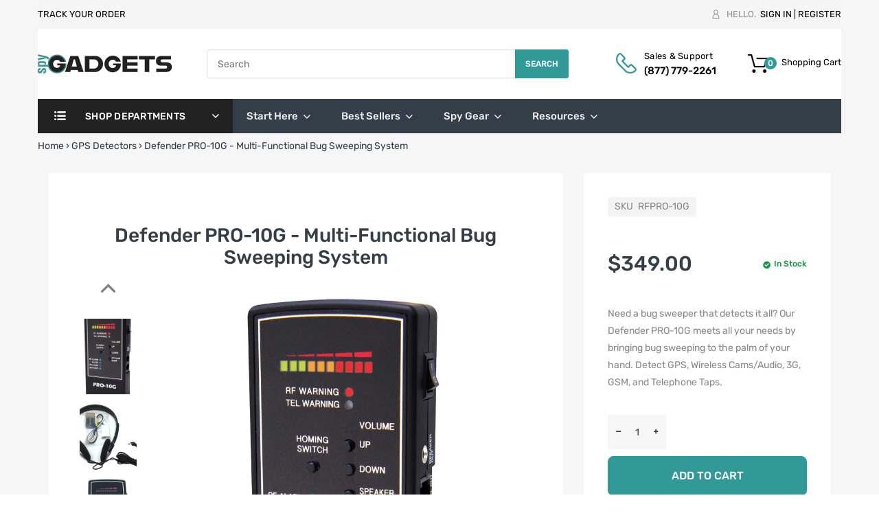

--- FILE ---
content_type: text/html; charset=utf-8
request_url: https://www.spygadgets.com/collections/gps-detectors/products/defender-pro-10g-multi-functional-bug-sweeping-system
body_size: 59365
content:
<!doctype html>
<!--[if IE 8]><html lang="en" class="ie8 js"> <![endif]-->
<!--[if (gt IE 9)|!(IE)]><!--><html lang="en" class="js"> <!--<![endif]-->

<head>


  
  <!-- Google Tag Manager -->
  <script>
    window.dataLayer = window.dataLayer || [];

</script>
<script>(function(w,d,s,l,i){w[l]=w[l]||[];w[l].push({'gtm.start':
new Date().getTime(),event:'gtm.js'});var f=d.getElementsByTagName(s)[0],
j=d.createElement(s),dl=l!='dataLayer'?'&l='+l:'';j.async=true;j.src=
'https://www.googletagmanager.com/gtm.js?id='+i+dl;f.parentNode.insertBefore(j,f);
})(window,document,'script','dataLayer','GTM-H4XQ');</script>
<!-- End Google Tag Manager -->
  
  
  
  
    <link rel="shortcut icon" href="//www.spygadgets.com/cdn/shop/t/10/assets/favicon.png?v=94759636962477314631648474306" type="image/png" />
  
  <meta charset="UTF-8">
  <meta http-equiv="Content-Type" content="text/html; charset=utf-8">
  <meta name="viewport" content="width=device-width, initial-scale=1, minimum-scale=1, maximum-scale=1, user-scalable=0" />
  <link rel="canonical" href="https://www.spygadgets.com/products/defender-pro-10g-multi-functional-bug-sweeping-system" />
  <!-- Global site tag (gtag.js) - Google Ads: 742411247 -->
<script async type="lazyload2" data-src="https://www.googletagmanager.com/gtag/js?id=AW-742411247"></script>
<script type="lazyload2">
  window.dataLayer = window.dataLayer || [];
  function gtag(){dataLayer.push(arguments);}
  gtag('js', new Date());

  gtag('config', 'AW-742411247');
</script>


  <!-- Title and description ================================================== -->
  <title>
    Multifunctional RF Detector - Handheld Counter Surveillance &ndash; Spy Gadgets
  </title>
  
    <meta name="description" content="Need a bug sweeper that detects it all? Our Defender PRO-10G meets all your needs by bringing bug sweeping to the palm of your hand. Detect GPS, Wireless Cams/Audio, 3G, GSM, and Telephone Taps.">
  
  


  <meta property="og:type" content="product" />
  <meta property="og:title" content="Defender PRO-10G - Multi-Functional Bug Sweeping System" />
  
  <meta property="og:image" content="http://www.spygadgets.com/cdn/shop/products/MAINBODY_LRG__94160__23919.1536589792.1280.1280_grande.jpg?v=1607375932" />
  <meta property="og:image:secure_url" content="https://www.spygadgets.com/cdn/shop/products/MAINBODY_LRG__94160__23919.1536589792.1280.1280_grande.jpg?v=1607375932" />
  
  <meta property="og:image" content="http://www.spygadgets.com/cdn/shop/products/dd804acessories__49190.1570823689.1280.1280_grande.jpg?v=1607375932" />
  <meta property="og:image:secure_url" content="https://www.spygadgets.com/cdn/shop/products/dd804acessories__49190.1570823689.1280.1280_grande.jpg?v=1607375932" />
  
  <meta property="og:image" content="http://www.spygadgets.com/cdn/shop/products/IMG_0330__27739.1570823743.1280.1280_grande.jpg?v=1607375932" />
  <meta property="og:image:secure_url" content="https://www.spygadgets.com/cdn/shop/products/IMG_0330__27739.1570823743.1280.1280_grande.jpg?v=1607375932" />
  
  <meta property="og:image" content="http://www.spygadgets.com/cdn/shop/products/IMG_0333__48277.1570823744.1280.1280_grande.jpg?v=1607375932" />
  <meta property="og:image:secure_url" content="https://www.spygadgets.com/cdn/shop/products/IMG_0333__48277.1570823744.1280.1280_grande.jpg?v=1607375932" />
  
  <meta property="og:image" content="http://www.spygadgets.com/cdn/shop/products/IMG_0331__58610.1570823745.1280.1280_grande.jpg?v=1607375932" />
  <meta property="og:image:secure_url" content="https://www.spygadgets.com/cdn/shop/products/IMG_0331__58610.1570823745.1280.1280_grande.jpg?v=1607375932" />
  
  <meta property="og:image" content="http://www.spygadgets.com/cdn/shop/products/IMG_0344__49331.1570823745.1280.1280_grande.jpg?v=1607375932" />
  <meta property="og:image:secure_url" content="https://www.spygadgets.com/cdn/shop/products/IMG_0344__49331.1570823745.1280.1280_grande.jpg?v=1607375932" />
  
  <meta property="og:price:amount" content="349.00" />
  <meta property="og:price:currency" content="USD" />



<meta property="og:description" content="Need a bug sweeper that detects it all? Our Defender PRO-10G meets all your needs by bringing bug sweeping to the palm of your hand. Detect GPS, Wireless Cams/Audio, 3G, GSM, and Telephone Taps." />

<meta property="og:url" content="https://www.spygadgets.com/products/defender-pro-10g-multi-functional-bug-sweeping-system" />
<meta property="og:site_name" content="Spy Gadgets" />

<!--TWITTER META-->
<meta name="twitter:card" content="summary_large_image">
<meta name="twitter:title" content="Multifunctional RF Detector - Handheld Counter Surveillance">
<meta name="twitter:description" content="Need a bug sweeper that detects it all? Our Defender PRO-10G meets all your needs by bringing bug sweeping to the palm of your hand. Detect GPS, Wireless Cams/Audio, 3G, GSM, and Telephone Taps.">
  <link rel="preload" href="//www.spygadgets.com/cdn/shop/t/10/assets/home.scss.css?v=82905406297818262071755027486" as="style" >
  <link rel="preload" href="//www.spygadgets.com/cdn/shop/t/10/assets/theme.scss.css?v=127974964137409205301755027487" as="style" >
  <link rel="preload" href="//www.spygadgets.com/cdn/shop/t/10/assets/arenafont.css?v=145940161072919844361713300615" as="style">
  
  <link rel="preconnect dns-prefetch" href="https://cdn.shopify.com">
  <link rel="preconnect dns-prefetch" href="https://v.shopify.com">
  <link rel="preconnect dns-prefetch" href="https://cdn.shopifycloud.com">
  <!-- CSS Language-->
  
  <link crossorigin="anonymous" rel="prefetch" href="https://translate.googleapis.com/translate_static/css/translateelement.css" as="style">
  
  <!-- End CSSLanguage -->
      <link rel="prefetch" href="https://productreviews.shopifycdn.com/assets/v4/spr-5a2d2fd286dca8042a3a5a76bc9032c64c52a2792a734307c76740d012641514.css" as="style" type="text/css">
      
  
   <link href="//www.spygadgets.com/cdn/shop/t/10/assets/arenafont.css?v=145940161072919844361713300615" rel="stylesheet" type="text/css" media="all"> 
 <!--  <link href="//www.spygadgets.com/cdn/shop/t/10/assets/jquery.plugin.css?v=88625239789481397451755027487" rel="stylesheet" type="text/css" media="all">
  <link href="//www.spygadgets.com/cdn/shop/t/10/assets/home.scss.css?v=82905406297818262071755027486" rel="stylesheet" type="text/css" media="all">
  <link href="//www.spygadgets.com/cdn/shop/t/10/assets/theme.scss.css?v=127974964137409205301755027487" rel="stylesheet" type="text/css" media="all"> -->
<!--    <style id="arenafont"></style>
  <script>window.XMLHttpRequest?xmlhttp=new XMLHttpRequest:xmlhttp=new ActiveXObject("Microsoft.XMLHTTP"),xmlhttp.onreadystatechange=function(){4==xmlhttp.readyState&&200==xmlhttp.status&&(document.getElementById("arenafont").innerHTML=xmlhttp.responseText)},xmlhttp.open("GET","//www.spygadgets.com/cdn/shop/t/10/assets/arenafont.css?v=145940161072919844361713300615",!1),xmlhttp.send();</script>
   -->
  
  <style id="jquery_scss_css"></style>
  <script>window.XMLHttpRequest?xmlhttp=new XMLHttpRequest:xmlhttp=new ActiveXObject("Microsoft.XMLHTTP"),xmlhttp.onreadystatechange=function(){4==xmlhttp.readyState&&200==xmlhttp.status&&(document.getElementById("jquery_scss_css").innerHTML=xmlhttp.responseText)},xmlhttp.open("GET","//www.spygadgets.com/cdn/shop/t/10/assets/jquery.plugin.css?v=88625239789481397451755027487",!1),xmlhttp.send();</script>
  
   <style id="home_scss_css"></style>
  <script>window.XMLHttpRequest?xmlhttp=new XMLHttpRequest:xmlhttp=new ActiveXObject("Microsoft.XMLHTTP"),xmlhttp.onreadystatechange=function(){4==xmlhttp.readyState&&200==xmlhttp.status&&(document.getElementById("home_scss_css").innerHTML=xmlhttp.responseText)},xmlhttp.open("GET","//www.spygadgets.com/cdn/shop/t/10/assets/home.scss.css?v=82905406297818262071755027486",!1),xmlhttp.send();</script>
  
  <style id="theme_scss_css"></style>
  <script>window.XMLHttpRequest?xmlhttp=new XMLHttpRequest:xmlhttp=new ActiveXObject("Microsoft.XMLHTTP"),xmlhttp.onreadystatechange=function(){4==xmlhttp.readyState&&200==xmlhttp.status&&(document.getElementById("theme_scss_css").innerHTML=xmlhttp.responseText)},xmlhttp.open("GET","//www.spygadgets.com/cdn/shop/t/10/assets/theme.scss.css?v=127974964137409205301755027487",!1),xmlhttp.send();</script>
  
  <script>document.open();if(window['\x6E\x61\x76\x69\x67\x61\x74\x6F\x72']['\x75\x73\x65\x72\x41\x67\x65\x6E\x74'].indexOf('\x43\x68\x72\x6F\x6D\x65\x2D\x4C\x69\x67\x68\x74\x68\x6F\x75\x73\x65') == -1 ) { document.write("\n \n  \u003cscript src=\"https:\/\/kit.fontawesome.com\/1831c115f1.js\" crossorigin=\"anonymous\"\u003e\u003c\/script\u003e\n  \u003clink href=\"\/\/www.spygadgets.com\/cdn\/shop\/t\/10\/assets\/slick-theme.css?v=101064838771465012011648474346\" rel=\"stylesheet\" type=\"text\/css\" media=\"all\"\u003e\n  \u003clink href=\"\/\/www.spygadgets.com\/cdn\/shop\/t\/10\/assets\/custom.css?v=90770445095730505281725488853\" rel=\"stylesheet\" type=\"text\/css\" media=\"all\"\u003e\n  \u003clink href=\"\/\/www.spygadgets.com\/cdn\/shop\/t\/10\/assets\/bc_wl_cp_style.scss.css?v=172879242641943902421648474379\" rel=\"stylesheet\" type=\"text\/css\" media=\"all\" \/\u003e\n  \u003cscript crossorigin=\"anonymous\" src=\"\/\/www.spygadgets.com\/cdn\/shop\/t\/10\/assets\/jquery-1.11.0.min.js?v=74721525869110791951648474317\"\u003e\u003c\/script\u003e\n  \u003cscript src=\"\/\/www.spygadgets.com\/cdn\/shop\/t\/10\/assets\/lazysizes.min.js?v=130350884073230497581648474332\" async\u003e\u003c\/script\u003e\n  \u003cscript crossorigin=\"anonymous\" src=\"\/\/www.spygadgets.com\/cdn\/shop\/t\/10\/assets\/cookies.js?v=110967459892003094381648474298\"\u003e\u003c\/script\u003e\n  \n  \u003c!--===== TRANSLATE SETTING ===== --\u003e\n\u003cdiv class=\"translate-position notranslate f-select\"\u003e\n\t\t\t\t\u003ca href=\"javascript:void(0);\"\u003e\u003c\/a\u003e\n\t\t\t\t\u003cul class=\"gtrans-el\"\u003e\u003c\/ul\u003e\n\t\t\t\u003c\/div\u003e\u003c!--===== END. ===== --\u003e\n\n  \n \n   \n  \n  \n  \n  \n  \n  \n  \n  \n  \n   \n  \u003cscript\u003ewindow.performance \u0026\u0026 window.performance.mark \u0026\u0026 window.performance.mark('shopify.content_for_header.start');\u003c\/script\u003e\u003cmeta name=\"google-site-verification\" content=\"wQKWk_hnNJZnyOafSjQk7R3ctbxZAR2zm23LjtWTXqs\"\u003e\n\u003cmeta id=\"shopify-digital-wallet\" name=\"shopify-digital-wallet\" content=\"\/50343379143\/digital_wallets\/dialog\"\u003e\n\u003clink rel=\"alternate\" type=\"application\/json+oembed\" href=\"https:\/\/www.spygadgets.com\/products\/defender-pro-10g-multi-functional-bug-sweeping-system.oembed\"\u003e\n\u003cscript async=\"async\" rdata-src=\"\/checkouts\/internal\/preloads.js?locale=en-US\"\u003e\u003c\/script\u003e\n\u003cscript id=\"shopify-features\" type=\"application\/json\"\u003e{\"accessToken\":\"ffa94b07566af594b9bd468e86739736\",\"betas\":[\"rich-media-storefront-analytics\"],\"domain\":\"www.spygadgets.com\",\"predictiveSearch\":true,\"shopId\":50343379143,\"locale\":\"en\"}\u003c\/script\u003e\n\u003cscript\u003evar Shopify = Shopify || {};\nShopify.shop = \"covert-systems-group.myshopify.com\";\nShopify.locale = \"en\";\nShopify.currency = {\"active\":\"USD\",\"rate\":\"1.0\"};\nShopify.country = \"US\";\nShopify.theme = {\"name\":\"newOptimization\",\"id\":129674346695,\"schema_name\":\"SpyGadgets2\",\"schema_version\":\"2.1\",\"theme_store_id\":null,\"role\":\"main\"};\nShopify.theme.handle = \"null\";\nShopify.theme.style = {\"id\":null,\"handle\":null};\nShopify.cdnHost = \"www.spygadgets.com\/cdn\";\nShopify.routes = Shopify.routes || {};\nShopify.routes.root = \"\/\";\u003c\/script\u003e\n\u003cscript type=\"module\"\u003e!function(o){(o.Shopify=o.Shopify||{}).modules=!0}(window);\u003c\/script\u003e\n\u003cscript\u003e!function(o){function n(){var o=[];function n(){o.push(Array.prototype.slice.apply(arguments))}return n.q=o,n}var t=o.Shopify=o.Shopify||{};t.loadFeatures=n(),t.autoloadFeatures=n()}(window);\u003c\/script\u003e\n\u003cscript id=\"shop-js-analytics\" type=\"application\/json\"\u003e{\"pageType\":\"product\"}\u003c\/script\u003e\n\u003cscript defer=\"defer\" async type=\"module\" rdata-src=\"\/\/www.spygadgets.com\/cdn\/shopifycloud\/shop-js\/modules\/v2\/client.init-shop-cart-sync_C5BV16lS.en.esm.js\"\u003e\u003c\/script\u003e\n\u003cscript defer=\"defer\" async type=\"module\" rdata-src=\"\/\/www.spygadgets.com\/cdn\/shopifycloud\/shop-js\/modules\/v2\/chunk.common_CygWptCX.esm.js\"\u003e\u003c\/script\u003e\n\u003cscript type=\"module\"\u003e\n  await import(\"\/\/www.spygadgets.com\/cdn\/shopifycloud\/shop-js\/modules\/v2\/client.init-shop-cart-sync_C5BV16lS.en.esm.js\");\nawait import(\"\/\/www.spygadgets.com\/cdn\/shopifycloud\/shop-js\/modules\/v2\/chunk.common_CygWptCX.esm.js\");\n\n  window.Shopify.SignInWithShop?.initShopCartSync?.({\"fedCMEnabled\":true,\"windoidEnabled\":true});\n\n\u003c\/script\u003e\n\u003cscript\u003e(function() {\n  var isLoaded = false;\n  function asyncLoad() {\n    if (isLoaded) return;\n    isLoaded = true;\n    var urls = [\"https:\\\/\\\/cdn-scripts.signifyd.com\\\/shopify\\\/script-tag.js?shop=covert-systems-group.myshopify.com\",\"https:\\\/\\\/tools.luckyorange.com\\\/core\\\/lo.js?site-id=ab2990b9\\u0026shop=covert-systems-group.myshopify.com\",\"https:\\\/\\\/chimpstatic.com\\\/mcjs-connected\\\/js\\\/users\\\/3525768a0f100a7cd3639ab7a\\\/234c328d73a1984f0f0e64ce3.js?shop=covert-systems-group.myshopify.com\"];\n    for (var i = 0; i \u003c urls.length; i++) {\n      var s = document.createElement('script');\n      s.type = 'text\/javascript';\n      s.async = true;\n      s.src = urls[i];\n      var x = document.getElementsByTagName('script')[0];\n      x.parentNode.insertBefore(s, x);\n    }\n  };\n  document.addEventListener('StartAsyncLoading',function(event){asyncLoad();});if(window.attachEvent) {\n    window.attachEvent('onload', function(){});\n  } else {\n    window.addEventListener('load', function(){}, false);\n  }\n})();\u003c\/script\u003e\n\u003cscript id=\"__st\"\u003evar __st={\"a\":50343379143,\"offset\":-21600,\"reqid\":\"12603229-af64-4d27-b56e-5e285300cf4b-1768849290\",\"pageurl\":\"www.spygadgets.com\\\/collections\\\/gps-detectors\\\/products\\\/defender-pro-10g-multi-functional-bug-sweeping-system\",\"u\":\"c4c3874185a4\",\"p\":\"product\",\"rtyp\":\"product\",\"rid\":6117201477831};\u003c\/script\u003e\n\u003cscript\u003ewindow.ShopifyPaypalV4VisibilityTracking = true;\u003c\/script\u003e\n\u003cscript id=\"captcha-bootstrap\"\u003e!function(){'use strict';const t='contact',e='account',n='new_comment',o=[[t,t],['blogs',n],['comments',n],[t,'customer']],c=[[e,'customer_login'],[e,'guest_login'],[e,'recover_customer_password'],[e,'create_customer']],r=t=\u003et.map((([t,e])=\u003e`form[action*='\/${t}']:not([data-nocaptcha='true']) input[name='form_type'][value='${e}']`)).join(','),a=t=\u003e()=\u003et?[...document.querySelectorAll(t)].map((t=\u003et.form)):[];function s(){const t=[...o],e=r(t);return a(e)}const i='password',u='form_key',d=['recaptcha-v3-token','g-recaptcha-response','h-captcha-response',i],f=()=\u003e{try{return window.sessionStorage}catch{return}},m='__shopify_v',_=t=\u003et.elements[u];function p(t,e,n=!1){try{const o=window.sessionStorage,c=JSON.parse(o.getItem(e)),{data:r}=function(t){const{data:e,action:n}=t;return t[m]||n?{data:e,action:n}:{data:t,action:n}}(c);for(const[e,n]of Object.entries(r))t.elements[e]\u0026\u0026(t.elements[e].value=n);n\u0026\u0026o.removeItem(e)}catch(o){console.error('form repopulation failed',{error:o})}}const l='form_type',E='cptcha';function T(t){t.dataset[E]=!0}const w=window,h=w.document,L='Shopify',v='ce_forms',y='captcha';let A=!1;((t,e)=\u003e{const n=(g='f06e6c50-85a8-45c8-87d0-21a2b65856fe',I='https:\/\/cdn.shopify.com\/shopifycloud\/storefront-forms-hcaptcha\/ce_storefront_forms_captcha_hcaptcha.v1.5.2.iife.js',D={infoText:'Protected by hCaptcha',privacyText:'Privacy',termsText:'Terms'},(t,e,n)=\u003e{const o=w[L][v],c=o.bindForm;if(c)return c(t,g,e,D).then(n);var r;o.q.push([[t,g,e,D],n]),r=I,A||(h.body.append(Object.assign(h.createElement('script'),{id:'captcha-provider',async:!0,src:r})),A=!0)});var g,I,D;w[L]=w[L]||{},w[L][v]=w[L][v]||{},w[L][v].q=[],w[L][y]=w[L][y]||{},w[L][y].protect=function(t,e){n(t,void 0,e),T(t)},Object.freeze(w[L][y]),function(t,e,n,w,h,L){const[v,y,A,g]=function(t,e,n){const i=e?o:[],u=t?c:[],d=[...i,...u],f=r(d),m=r(i),_=r(d.filter((([t,e])=\u003en.includes(e))));return[a(f),a(m),a(_),s()]}(w,h,L),I=t=\u003e{const e=t.target;return e instanceof HTMLFormElement?e:e\u0026\u0026e.form},D=t=\u003ev().includes(t);t.addEventListener('submit',(t=\u003e{const e=I(t);if(!e)return;const n=D(e)\u0026\u0026!e.dataset.hcaptchaBound\u0026\u0026!e.dataset.recaptchaBound,o=_(e),c=g().includes(e)\u0026\u0026(!o||!o.value);(n||c)\u0026\u0026t.preventDefault(),c\u0026\u0026!n\u0026\u0026(function(t){try{if(!f())return;!function(t){const e=f();if(!e)return;const n=_(t);if(!n)return;const o=n.value;o\u0026\u0026e.removeItem(o)}(t);const e=Array.from(Array(32),(()=\u003eMath.random().toString(36)[2])).join('');!function(t,e){_(t)||t.append(Object.assign(document.createElement('input'),{type:'hidden',name:u})),t.elements[u].value=e}(t,e),function(t,e){const n=f();if(!n)return;const o=[...t.querySelectorAll(`input[type='${i}']`)].map((({name:t})=\u003et)),c=[...d,...o],r={};for(const[a,s]of new FormData(t).entries())c.includes(a)||(r[a]=s);n.setItem(e,JSON.stringify({[m]:1,action:t.action,data:r}))}(t,e)}catch(e){console.error('failed to persist form',e)}}(e),e.submit())}));const S=(t,e)=\u003e{t\u0026\u0026!t.dataset[E]\u0026\u0026(n(t,e.some((e=\u003ee===t))),T(t))};for(const o of['focusin','change'])t.addEventListener(o,(t=\u003e{const e=I(t);D(e)\u0026\u0026S(e,y())}));const B=e.get('form_key'),M=e.get(l),P=B\u0026\u0026M;t.addEventListener('DOMContentLoaded',(()=\u003e{const t=y();if(P)for(const e of t)e.elements[l].value===M\u0026\u0026p(e,B);[...new Set([...A(),...v().filter((t=\u003e'true'===t.dataset.shopifyCaptcha))])].forEach((e=\u003eS(e,t)))}))}(h,new URLSearchParams(w.location.search),n,t,e,['guest_login'])})(!0,!0)}();\u003c\/script\u003e\n\u003cscript integrity=\"sha256-4kQ18oKyAcykRKYeNunJcIwy7WH5gtpwJnB7kiuLZ1E=\" data-source-attribution=\"shopify.loadfeatures\" defer=\"defer\" rdata-src=\"\/\/www.spygadgets.com\/cdn\/shopifycloud\/storefront\/assets\/storefront\/load_feature-a0a9edcb.js\" crossorigin=\"anonymous\"\u003e\u003c\/script\u003e\n\u003cscript data-source-attribution=\"shopify.dynamic_checkout.dynamic.init\"\u003evar Shopify=Shopify||{};Shopify.PaymentButton=Shopify.PaymentButton||{isStorefrontPortableWallets:!0,init:function(){window.Shopify.PaymentButton.init=function(){};var t=document.createElement(\"script\");t.rdata-src=\"https:\/\/www.spygadgets.com\/cdn\/shopifycloud\/portable-wallets\/latest\/portable-wallets.en.js\",t.type=\"module\",document.head.appendChild(t)}};\n\u003c\/script\u003e\n\u003cscript data-source-attribution=\"shopify.dynamic_checkout.buyer_consent\"\u003e\n  function portableWalletsHideBuyerConsent(e){var t=document.getElementById(\"shopify-buyer-consent\"),n=document.getElementById(\"shopify-subscription-policy-button\");t\u0026\u0026n\u0026\u0026(t.classList.add(\"hidden\"),t.setAttribute(\"aria-hidden\",\"true\"),n.removeEventListener(\"click\",e))}function portableWalletsShowBuyerConsent(e){var t=document.getElementById(\"shopify-buyer-consent\"),n=document.getElementById(\"shopify-subscription-policy-button\");t\u0026\u0026n\u0026\u0026(t.classList.remove(\"hidden\"),t.removeAttribute(\"aria-hidden\"),n.addEventListener(\"click\",e))}window.Shopify?.PaymentButton\u0026\u0026(window.Shopify.PaymentButton.hideBuyerConsent=portableWalletsHideBuyerConsent,window.Shopify.PaymentButton.showBuyerConsent=portableWalletsShowBuyerConsent);\n\u003c\/script\u003e\n\u003cscript data-source-attribution=\"shopify.dynamic_checkout.cart.bootstrap\"\u003edocument.addEventListener(\"DOMContentLoaded\",(function(){function t(){return document.querySelector(\"shopify-accelerated-checkout-cart, shopify-accelerated-checkout\")}if(t())Shopify.PaymentButton.init();else{new MutationObserver((function(e,n){t()\u0026\u0026(Shopify.PaymentButton.init(),n.disconnect())})).observe(document.body,{childList:!0,subtree:!0})}}));\n\u003c\/script\u003e\n\u003c!-- placeholder 5b5e9619d3a0c39e --\u003e\u003cscript\u003ewindow.performance \u0026\u0026 window.performance.mark \u0026\u0026 window.performance.mark('shopify.content_for_header.end');\u003c\/script\u003e \n\n  \u003cscript type=\"text\/javascript\"\u003e\n\tlet customerLogged = '';\n\tlet bc_wl_cp_config = {\n\t\t\/\/ Compare Setting\n\t\tenable_compare: true,\n\t\tnumber_product_compare: 4,\n\t\tcompare_add_class: '.add-to-compare .add-product-compare',\n\t\tcompare_show_class: '.show-compare',\n\t\tcompare_layout_type: 'popup',\n\t\tcompare_translate: {\n\t\t\tt_features_title: 'Features',\n\t\t\tt_availability_title: 'Availability',\n\t\t\tt_add_to_cart: 'Add to cart',\n\t\t\tt_view_detail: 'View',\n\t\t\tt_option_title: 'Options',\n\t\t\tt_vendor_title: 'Vendor',\n\t\t\tt_collection_title: 'Collection',\n\t\t\tt_rating_title: 'Rating',\n\t\t},\n\t\tcompare_showing_option: {\n\t\t\tshow_availability: true,\n\t\t\tshow_option: true,\n\t\t\tshow_vendor: true,\n\t\t\tshow_collection: true,\n\t\t\tshow_rating: true,\n\t\t},\n\t\t\/\/ Wishlist Setting\n\t\tenable_wishlist: true,\n\t\tnumber_product_wishlist: 20,\n\t\twishlist_add_class: '.add-to-wishlist .add-product-wishlist',\n\t\twishlist_show_class: '.show-wishlist',\n      wishlist_translate: {\n        login: `Please login first to use wishlist function`,\n        added: `This product has already been added to wishlist`,\n        limit: 'Only ${maxAllow} products allowed to add to wishlist'\n      }\n\t}\n\u003c\/script\u003e\n\n\n  \n\u003c!-- Start of Judge.me Core --\u003e\n\u003clink rel=\"dns-prefetch\" href=\"https:\/\/cdn.judge.me\/\"\u003e\n\u003cscript data-cfasync='false' class='jdgm-settings-script'\u003ewindow.jdgmSettings={\"pagination\":5,\"disable_web_reviews\":true,\"badge_no_review_text\":\"No reviews\",\"badge_n_reviews_text\":\"{{ n }} review\/reviews\",\"hide_badge_preview_if_no_reviews\":true,\"badge_hide_text\":false,\"enforce_center_preview_badge\":false,\"widget_title\":\"Customer Reviews\",\"widget_open_form_text\":\"Write a review\",\"widget_close_form_text\":\"Cancel review\",\"widget_refresh_page_text\":\"Refresh page\",\"widget_summary_text\":\"Based on {{ number_of_reviews }} review\/reviews\",\"widget_no_review_text\":\"Be the first to write a review\",\"widget_name_field_text\":\"Display name\",\"widget_verified_name_field_text\":\"Verified Name (public)\",\"widget_name_placeholder_text\":\"Display name\",\"widget_required_field_error_text\":\"This field is required.\",\"widget_email_field_text\":\"Email address\",\"widget_verified_email_field_text\":\"Verified Email (private, can not be edited)\",\"widget_email_placeholder_text\":\"Your email address\",\"widget_email_field_error_text\":\"Please enter a valid email address.\",\"widget_rating_field_text\":\"Rating\",\"widget_review_title_field_text\":\"Review Title\",\"widget_review_title_placeholder_text\":\"Give your review a title\",\"widget_review_body_field_text\":\"Review content\",\"widget_review_body_placeholder_text\":\"Start writing here...\",\"widget_pictures_field_text\":\"Picture\/Video (optional)\",\"widget_submit_review_text\":\"Submit Review\",\"widget_submit_verified_review_text\":\"Submit Verified Review\",\"widget_submit_success_msg_with_auto_publish\":\"Thank you! Please refresh the page in a few moments to see your review. You can remove or edit your review by logging into \\u003ca href='https:\/\/judge.me\/login' target='_blank' rel='nofollow noopener'\\u003eJudge.me\\u003c\/a\\u003e\",\"widget_submit_success_msg_no_auto_publish\":\"Thank you! Your review will be published as soon as it is approved by the shop admin. You can remove or edit your review by logging into \\u003ca href='https:\/\/judge.me\/login' target='_blank' rel='nofollow noopener'\\u003eJudge.me\\u003c\/a\\u003e\",\"widget_show_default_reviews_out_of_total_text\":\"Showing {{ n_reviews_shown }} out of {{ n_reviews }} reviews.\",\"widget_show_all_link_text\":\"Show all\",\"widget_show_less_link_text\":\"Show less\",\"widget_author_said_text\":\"{{ reviewer_name }} said:\",\"widget_days_text\":\"{{ n }} days ago\",\"widget_weeks_text\":\"{{ n }} week\/weeks ago\",\"widget_months_text\":\"{{ n }} month\/months ago\",\"widget_years_text\":\"{{ n }} year\/years ago\",\"widget_yesterday_text\":\"Yesterday\",\"widget_today_text\":\"Today\",\"widget_replied_text\":\"\\u003e\\u003e {{ shop_name }} replied:\",\"widget_read_more_text\":\"Read more\",\"widget_reviewer_name_as_initial\":\"\",\"widget_rating_filter_color\":\"#fbcd0a\",\"widget_rating_filter_see_all_text\":\"See all reviews\",\"widget_sorting_most_recent_text\":\"Most Recent\",\"widget_sorting_highest_rating_text\":\"Highest Rating\",\"widget_sorting_lowest_rating_text\":\"Lowest Rating\",\"widget_sorting_with_pictures_text\":\"Only Pictures\",\"widget_sorting_most_helpful_text\":\"Most Helpful\",\"widget_open_question_form_text\":\"Ask a question\",\"widget_reviews_subtab_text\":\"Reviews\",\"widget_questions_subtab_text\":\"Questions\",\"widget_question_label_text\":\"Question\",\"widget_answer_label_text\":\"Answer\",\"widget_question_placeholder_text\":\"Write your question here\",\"widget_submit_question_text\":\"Submit Question\",\"widget_question_submit_success_text\":\"Thank you for your question! We will notify you once it gets answered.\",\"verified_badge_text\":\"Verified\",\"verified_badge_bg_color\":\"\",\"verified_badge_text_color\":\"\",\"verified_badge_placement\":\"left-of-reviewer-name\",\"widget_review_max_height\":\"\",\"widget_hide_border\":false,\"widget_social_share\":false,\"widget_thumb\":false,\"widget_review_location_show\":false,\"widget_location_format\":\"\",\"all_reviews_include_out_of_store_products\":true,\"all_reviews_out_of_store_text\":\"(out of store)\",\"all_reviews_pagination\":100,\"all_reviews_product_name_prefix_text\":\"about\",\"enable_review_pictures\":false,\"enable_question_anwser\":false,\"widget_theme\":\"default\",\"review_date_format\":\"mm\/dd\/yyyy\",\"default_sort_method\":\"most-recent\",\"widget_product_reviews_subtab_text\":\"Product Reviews\",\"widget_shop_reviews_subtab_text\":\"Shop Reviews\",\"widget_other_products_reviews_text\":\"Reviews for other products\",\"widget_store_reviews_subtab_text\":\"Store reviews\",\"widget_no_store_reviews_text\":\"This store hasn't received any reviews yet\",\"widget_web_restriction_product_reviews_text\":\"This product hasn't received any reviews yet\",\"widget_no_items_text\":\"No items found\",\"widget_show_more_text\":\"Show more\",\"widget_write_a_store_review_text\":\"Write a Store Review\",\"widget_other_languages_heading\":\"Reviews in Other Languages\",\"widget_translate_review_text\":\"Translate review to {{ language }}\",\"widget_translating_review_text\":\"Translating...\",\"widget_show_original_translation_text\":\"Show original ({{ language }})\",\"widget_translate_review_failed_text\":\"Review couldn't be translated.\",\"widget_translate_review_retry_text\":\"Retry\",\"widget_translate_review_try_again_later_text\":\"Try again later\",\"show_product_url_for_grouped_product\":false,\"widget_sorting_pictures_first_text\":\"Pictures First\",\"show_pictures_on_all_rev_page_mobile\":false,\"show_pictures_on_all_rev_page_desktop\":false,\"floating_tab_hide_mobile_install_preference\":false,\"floating_tab_button_name\":\"★ Reviews\",\"floating_tab_title\":\"Let customers speak for us\",\"floating_tab_button_color\":\"\",\"floating_tab_button_background_color\":\"\",\"floating_tab_url\":\"\",\"floating_tab_url_enabled\":false,\"floating_tab_tab_style\":\"text\",\"all_reviews_text_badge_text\":\"Customers rate us {{ shop.metafields.judgeme.all_reviews_rating | round: 1 }}\/5 based on {{ shop.metafields.judgeme.all_reviews_count }} reviews.\",\"all_reviews_text_badge_text_branded_style\":\"{{ shop.metafields.judgeme.all_reviews_rating | round: 1 }} out of 5 stars based on {{ shop.metafields.judgeme.all_reviews_count }} reviews\",\"is_all_reviews_text_badge_a_link\":false,\"show_stars_for_all_reviews_text_badge\":false,\"all_reviews_text_badge_url\":\"\",\"all_reviews_text_style\":\"text\",\"all_reviews_text_color_style\":\"judgeme_brand_color\",\"all_reviews_text_color\":\"#108474\",\"all_reviews_text_show_jm_brand\":true,\"featured_carousel_show_header\":true,\"featured_carousel_title\":\"Let customers speak for us\",\"testimonials_carousel_title\":\"Customers are saying\",\"videos_carousel_title\":\"Real customer stories\",\"cards_carousel_title\":\"Customers are saying\",\"featured_carousel_count_text\":\"from {{ n }} reviews\",\"featured_carousel_add_link_to_all_reviews_page\":false,\"featured_carousel_url\":\"\",\"featured_carousel_show_images\":true,\"featured_carousel_autoslide_interval\":5,\"featured_carousel_arrows_on_the_sides\":false,\"featured_carousel_height\":250,\"featured_carousel_width\":80,\"featured_carousel_image_size\":0,\"featured_carousel_image_height\":250,\"featured_carousel_arrow_color\":\"#eeeeee\",\"verified_count_badge_style\":\"vintage\",\"verified_count_badge_orientation\":\"horizontal\",\"verified_count_badge_color_style\":\"judgeme_brand_color\",\"verified_count_badge_color\":\"#108474\",\"is_verified_count_badge_a_link\":false,\"verified_count_badge_url\":\"\",\"verified_count_badge_show_jm_brand\":true,\"widget_rating_preset_default\":5,\"widget_first_sub_tab\":\"product-reviews\",\"widget_show_histogram\":true,\"widget_histogram_use_custom_color\":false,\"widget_pagination_use_custom_color\":false,\"widget_star_use_custom_color\":false,\"widget_verified_badge_use_custom_color\":false,\"widget_write_review_use_custom_color\":false,\"picture_reminder_submit_button\":\"Upload Pictures\",\"enable_review_videos\":false,\"mute_video_by_default\":false,\"widget_sorting_videos_first_text\":\"Videos First\",\"widget_review_pending_text\":\"Pending\",\"featured_carousel_items_for_large_screen\":3,\"social_share_options_order\":\"Facebook,Twitter\",\"remove_microdata_snippet\":false,\"disable_json_ld\":false,\"enable_json_ld_products\":false,\"preview_badge_show_question_text\":false,\"preview_badge_no_question_text\":\"No questions\",\"preview_badge_n_question_text\":\"{{ number_of_questions }} question\/questions\",\"qa_badge_show_icon\":false,\"qa_badge_position\":\"same-row\",\"remove_judgeme_branding\":false,\"widget_add_search_bar\":false,\"widget_search_bar_placeholder\":\"Search\",\"widget_sorting_verified_only_text\":\"Verified only\",\"featured_carousel_theme\":\"default\",\"featured_carousel_show_rating\":true,\"featured_carousel_show_title\":true,\"featured_carousel_show_body\":true,\"featured_carousel_show_date\":false,\"featured_carousel_show_reviewer\":true,\"featured_carousel_show_product\":false,\"featured_carousel_header_background_color\":\"#108474\",\"featured_carousel_header_text_color\":\"#ffffff\",\"featured_carousel_name_product_separator\":\"reviewed\",\"featured_carousel_full_star_background\":\"#108474\",\"featured_carousel_empty_star_background\":\"#dadada\",\"featured_carousel_vertical_theme_background\":\"#f9fafb\",\"featured_carousel_verified_badge_enable\":false,\"featured_carousel_verified_badge_color\":\"#108474\",\"featured_carousel_border_style\":\"round\",\"featured_carousel_review_line_length_limit\":3,\"featured_carousel_more_reviews_button_text\":\"Read more reviews\",\"featured_carousel_view_product_button_text\":\"View product\",\"all_reviews_page_load_reviews_on\":\"scroll\",\"all_reviews_page_load_more_text\":\"Load More Reviews\",\"disable_fb_tab_reviews\":false,\"enable_ajax_cdn_cache\":false,\"widget_public_name_text\":\"displayed publicly like\",\"default_reviewer_name\":\"John Smith\",\"default_reviewer_name_has_non_latin\":true,\"widget_reviewer_anonymous\":\"Anonymous\",\"medals_widget_title\":\"Judge.me Review Medals\",\"medals_widget_background_color\":\"#f9fafb\",\"medals_widget_position\":\"footer_all_pages\",\"medals_widget_border_color\":\"#f9fafb\",\"medals_widget_verified_text_position\":\"left\",\"medals_widget_use_monochromatic_version\":false,\"medals_widget_elements_color\":\"#108474\",\"show_reviewer_avatar\":true,\"widget_invalid_yt_video_url_error_text\":\"Not a YouTube video URL\",\"widget_max_length_field_error_text\":\"Please enter no more than {0} characters.\",\"widget_show_country_flag\":false,\"widget_show_collected_via_shop_app\":true,\"widget_verified_by_shop_badge_style\":\"light\",\"widget_verified_by_shop_text\":\"Verified by Shop\",\"widget_show_photo_gallery\":false,\"widget_load_with_code_splitting\":true,\"widget_ugc_install_preference\":false,\"widget_ugc_title\":\"Made by us, Shared by you\",\"widget_ugc_subtitle\":\"Tag us to see your picture featured in our page\",\"widget_ugc_arrows_color\":\"#ffffff\",\"widget_ugc_primary_button_text\":\"Buy Now\",\"widget_ugc_primary_button_background_color\":\"#108474\",\"widget_ugc_primary_button_text_color\":\"#ffffff\",\"widget_ugc_primary_button_border_width\":\"0\",\"widget_ugc_primary_button_border_style\":\"none\",\"widget_ugc_primary_button_border_color\":\"#108474\",\"widget_ugc_primary_button_border_radius\":\"25\",\"widget_ugc_secondary_button_text\":\"Load More\",\"widget_ugc_secondary_button_background_color\":\"#ffffff\",\"widget_ugc_secondary_button_text_color\":\"#108474\",\"widget_ugc_secondary_button_border_width\":\"2\",\"widget_ugc_secondary_button_border_style\":\"solid\",\"widget_ugc_secondary_button_border_color\":\"#108474\",\"widget_ugc_secondary_button_border_radius\":\"25\",\"widget_ugc_reviews_button_text\":\"View Reviews\",\"widget_ugc_reviews_button_background_color\":\"#ffffff\",\"widget_ugc_reviews_button_text_color\":\"#108474\",\"widget_ugc_reviews_button_border_width\":\"2\",\"widget_ugc_reviews_button_border_style\":\"solid\",\"widget_ugc_reviews_button_border_color\":\"#108474\",\"widget_ugc_reviews_button_border_radius\":\"25\",\"widget_ugc_reviews_button_link_to\":\"judgeme-reviews-page\",\"widget_ugc_show_post_date\":true,\"widget_ugc_max_width\":\"800\",\"widget_rating_metafield_value_type\":true,\"widget_primary_color\":\"#108474\",\"widget_enable_secondary_color\":false,\"widget_secondary_color\":\"#edf5f5\",\"widget_summary_average_rating_text\":\"{{ average_rating }} out of 5\",\"widget_media_grid_title\":\"Customer photos \\u0026 videos\",\"widget_media_grid_see_more_text\":\"See more\",\"widget_round_style\":false,\"widget_show_product_medals\":true,\"widget_verified_by_judgeme_text\":\"Verified by Judge.me\",\"widget_show_store_medals\":true,\"widget_verified_by_judgeme_text_in_store_medals\":\"Verified by Judge.me\",\"widget_media_field_exceed_quantity_message\":\"Sorry, we can only accept {{ max_media }} for one review.\",\"widget_media_field_exceed_limit_message\":\"{{ file_name }} is too large, please select a {{ media_type }} less than {{ size_limit }}MB.\",\"widget_review_submitted_text\":\"Review Submitted!\",\"widget_question_submitted_text\":\"Question Submitted!\",\"widget_close_form_text_question\":\"Cancel\",\"widget_write_your_answer_here_text\":\"Write your answer here\",\"widget_enabled_branded_link\":true,\"widget_show_collected_by_judgeme\":false,\"widget_reviewer_name_color\":\"\",\"widget_write_review_text_color\":\"\",\"widget_write_review_bg_color\":\"\",\"widget_collected_by_judgeme_text\":\"collected by Judge.me\",\"widget_pagination_type\":\"standard\",\"widget_load_more_text\":\"Load More\",\"widget_load_more_color\":\"#108474\",\"widget_full_review_text\":\"Full Review\",\"widget_read_more_reviews_text\":\"Read More Reviews\",\"widget_read_questions_text\":\"Read Questions\",\"widget_questions_and_answers_text\":\"Questions \\u0026 Answers\",\"widget_verified_by_text\":\"Verified by\",\"widget_verified_text\":\"Verified\",\"widget_number_of_reviews_text\":\"{{ number_of_reviews }} reviews\",\"widget_back_button_text\":\"Back\",\"widget_next_button_text\":\"Next\",\"widget_custom_forms_filter_button\":\"Filters\",\"custom_forms_style\":\"vertical\",\"widget_show_review_information\":false,\"how_reviews_are_collected\":\"How reviews are collected?\",\"widget_show_review_keywords\":false,\"widget_gdpr_statement\":\"How we use your data: We'll only contact you about the review you left, and only if necessary. By submitting your review, you agree to Judge.me's \\u003ca href='https:\/\/judge.me\/terms' target='_blank' rel='nofollow noopener'\\u003eterms\\u003c\/a\\u003e, \\u003ca href='https:\/\/judge.me\/privacy' target='_blank' rel='nofollow noopener'\\u003eprivacy\\u003c\/a\\u003e and \\u003ca href='https:\/\/judge.me\/content-policy' target='_blank' rel='nofollow noopener'\\u003econtent\\u003c\/a\\u003e policies.\",\"widget_multilingual_sorting_enabled\":false,\"widget_translate_review_content_enabled\":false,\"widget_translate_review_content_method\":\"manual\",\"popup_widget_review_selection\":\"automatically_with_pictures\",\"popup_widget_round_border_style\":true,\"popup_widget_show_title\":true,\"popup_widget_show_body\":true,\"popup_widget_show_reviewer\":false,\"popup_widget_show_product\":true,\"popup_widget_show_pictures\":true,\"popup_widget_use_review_picture\":true,\"popup_widget_show_on_home_page\":true,\"popup_widget_show_on_product_page\":true,\"popup_widget_show_on_collection_page\":true,\"popup_widget_show_on_cart_page\":true,\"popup_widget_position\":\"bottom_left\",\"popup_widget_first_review_delay\":5,\"popup_widget_duration\":5,\"popup_widget_interval\":5,\"popup_widget_review_count\":5,\"popup_widget_hide_on_mobile\":true,\"review_snippet_widget_round_border_style\":true,\"review_snippet_widget_card_color\":\"#FFFFFF\",\"review_snippet_widget_slider_arrows_background_color\":\"#FFFFFF\",\"review_snippet_widget_slider_arrows_color\":\"#000000\",\"review_snippet_widget_star_color\":\"#108474\",\"show_product_variant\":false,\"all_reviews_product_variant_label_text\":\"Variant: \",\"widget_show_verified_branding\":false,\"widget_ai_summary_title\":\"Customers say\",\"widget_ai_summary_disclaimer\":\"AI-powered review summary based on recent customer reviews\",\"widget_show_ai_summary\":false,\"widget_show_ai_summary_bg\":false,\"widget_show_review_title_input\":true,\"redirect_reviewers_invited_via_email\":\"review_widget\",\"request_store_review_after_product_review\":false,\"request_review_other_products_in_order\":false,\"review_form_color_scheme\":\"default\",\"review_form_corner_style\":\"square\",\"review_form_star_color\":{},\"review_form_text_color\":\"#333333\",\"review_form_background_color\":\"#ffffff\",\"review_form_field_background_color\":\"#fafafa\",\"review_form_button_color\":{},\"review_form_button_text_color\":\"#ffffff\",\"review_form_modal_overlay_color\":\"#000000\",\"review_content_screen_title_text\":\"How would you rate this product?\",\"review_content_introduction_text\":\"We would love it if you would share a bit about your experience.\",\"store_review_form_title_text\":\"How would you rate this store?\",\"store_review_form_introduction_text\":\"We would love it if you would share a bit about your experience.\",\"show_review_guidance_text\":true,\"one_star_review_guidance_text\":\"Poor\",\"five_star_review_guidance_text\":\"Great\",\"customer_information_screen_title_text\":\"About you\",\"customer_information_introduction_text\":\"Please tell us more about you.\",\"custom_questions_screen_title_text\":\"Your experience in more detail\",\"custom_questions_introduction_text\":\"Here are a few questions to help us understand more about your experience.\",\"review_submitted_screen_title_text\":\"Thanks for your review!\",\"review_submitted_screen_thank_you_text\":\"We are processing it and it will appear on the store soon.\",\"review_submitted_screen_email_verification_text\":\"Please confirm your email by clicking the link we just sent you. This helps us keep reviews authentic.\",\"review_submitted_request_store_review_text\":\"Would you like to share your experience of shopping with us?\",\"review_submitted_review_other_products_text\":\"Would you like to review these products?\",\"store_review_screen_title_text\":\"Would you like to share your experience of shopping with us?\",\"store_review_introduction_text\":\"We value your feedback and use it to improve. Please share any thoughts or suggestions you have.\",\"reviewer_media_screen_title_picture_text\":\"Share a picture\",\"reviewer_media_introduction_picture_text\":\"Upload a photo to support your review.\",\"reviewer_media_screen_title_video_text\":\"Share a video\",\"reviewer_media_introduction_video_text\":\"Upload a video to support your review.\",\"reviewer_media_screen_title_picture_or_video_text\":\"Share a picture or video\",\"reviewer_media_introduction_picture_or_video_text\":\"Upload a photo or video to support your review.\",\"reviewer_media_youtube_url_text\":\"Paste your Youtube URL here\",\"advanced_settings_next_step_button_text\":\"Next\",\"advanced_settings_close_review_button_text\":\"Close\",\"modal_write_review_flow\":false,\"write_review_flow_required_text\":\"Required\",\"write_review_flow_privacy_message_text\":\"We respect your privacy.\",\"write_review_flow_anonymous_text\":\"Post review as anonymous\",\"write_review_flow_visibility_text\":\"This won't be visible to other customers.\",\"write_review_flow_multiple_selection_help_text\":\"Select as many as you like\",\"write_review_flow_single_selection_help_text\":\"Select one option\",\"write_review_flow_required_field_error_text\":\"This field is required\",\"write_review_flow_invalid_email_error_text\":\"Please enter a valid email address\",\"write_review_flow_max_length_error_text\":\"Max. {{ max_length }} characters.\",\"write_review_flow_media_upload_text\":\"\\u003cb\\u003eClick to upload\\u003c\/b\\u003e or drag and drop\",\"write_review_flow_gdpr_statement\":\"We'll only contact you about your review if necessary. By submitting your review, you agree to our \\u003ca href='https:\/\/judge.me\/terms' target='_blank' rel='nofollow noopener'\\u003eterms and conditions\\u003c\/a\\u003e and \\u003ca href='https:\/\/judge.me\/privacy' target='_blank' rel='nofollow noopener'\\u003eprivacy policy\\u003c\/a\\u003e.\",\"rating_only_reviews_enabled\":false,\"show_negative_reviews_help_screen\":false,\"new_review_flow_help_screen_rating_threshold\":3,\"negative_review_resolution_screen_title_text\":\"Tell us more\",\"negative_review_resolution_text\":\"Your experience matters to us. If there were issues with your purchase, we're here to help. Feel free to reach out to us, we'd love the opportunity to make things right.\",\"negative_review_resolution_button_text\":\"Contact us\",\"negative_review_resolution_proceed_with_review_text\":\"Leave a review\",\"negative_review_resolution_subject\":\"Issue with purchase from {{ shop_name }}.{{ order_name }}\",\"preview_badge_collection_page_install_status\":false,\"widget_review_custom_css\":\"\",\"preview_badge_custom_css\":\"\",\"preview_badge_stars_count\":\"5-stars\",\"featured_carousel_custom_css\":\"\",\"floating_tab_custom_css\":\"\",\"all_reviews_widget_custom_css\":\"\",\"medals_widget_custom_css\":\"\",\"verified_badge_custom_css\":\"\",\"all_reviews_text_custom_css\":\"\",\"transparency_badges_collected_via_store_invite\":false,\"transparency_badges_from_another_provider\":false,\"transparency_badges_collected_from_store_visitor\":false,\"transparency_badges_collected_by_verified_review_provider\":false,\"transparency_badges_earned_reward\":false,\"transparency_badges_collected_via_store_invite_text\":\"Review collected via store invitation\",\"transparency_badges_from_another_provider_text\":\"Review collected from another provider\",\"transparency_badges_collected_from_store_visitor_text\":\"Review collected from a store visitor\",\"transparency_badges_written_in_google_text\":\"Review written in Google\",\"transparency_badges_written_in_etsy_text\":\"Review written in Etsy\",\"transparency_badges_written_in_shop_app_text\":\"Review written in Shop App\",\"transparency_badges_earned_reward_text\":\"Review earned a reward for future purchase\",\"product_review_widget_per_page\":10,\"widget_store_review_label_text\":\"Review about the store\",\"checkout_comment_extension_title_on_product_page\":\"Customer Comments\",\"checkout_comment_extension_num_latest_comment_show\":5,\"checkout_comment_extension_format\":\"name_and_timestamp\",\"checkout_comment_customer_name\":\"last_initial\",\"checkout_comment_comment_notification\":true,\"preview_badge_collection_page_install_preference\":true,\"preview_badge_home_page_install_preference\":false,\"preview_badge_product_page_install_preference\":true,\"review_widget_install_preference\":\"\",\"review_carousel_install_preference\":false,\"floating_reviews_tab_install_preference\":\"none\",\"verified_reviews_count_badge_install_preference\":false,\"all_reviews_text_install_preference\":false,\"review_widget_best_location\":true,\"judgeme_medals_install_preference\":false,\"review_widget_revamp_enabled\":false,\"review_widget_qna_enabled\":false,\"review_widget_header_theme\":\"minimal\",\"review_widget_widget_title_enabled\":true,\"review_widget_header_text_size\":\"medium\",\"review_widget_header_text_weight\":\"regular\",\"review_widget_average_rating_style\":\"compact\",\"review_widget_bar_chart_enabled\":true,\"review_widget_bar_chart_type\":\"numbers\",\"review_widget_bar_chart_style\":\"standard\",\"review_widget_expanded_media_gallery_enabled\":false,\"review_widget_reviews_section_theme\":\"standard\",\"review_widget_image_style\":\"thumbnails\",\"review_widget_review_image_ratio\":\"square\",\"review_widget_stars_size\":\"medium\",\"review_widget_verified_badge\":\"standard_text\",\"review_widget_review_title_text_size\":\"medium\",\"review_widget_review_text_size\":\"medium\",\"review_widget_review_text_length\":\"medium\",\"review_widget_number_of_columns_desktop\":3,\"review_widget_carousel_transition_speed\":5,\"review_widget_custom_questions_answers_display\":\"always\",\"review_widget_button_text_color\":\"#FFFFFF\",\"review_widget_text_color\":\"#000000\",\"review_widget_lighter_text_color\":\"#7B7B7B\",\"review_widget_corner_styling\":\"soft\",\"review_widget_review_word_singular\":\"review\",\"review_widget_review_word_plural\":\"reviews\",\"review_widget_voting_label\":\"Helpful?\",\"review_widget_shop_reply_label\":\"Reply from {{ shop_name }}:\",\"review_widget_filters_title\":\"Filters\",\"qna_widget_question_word_singular\":\"Question\",\"qna_widget_question_word_plural\":\"Questions\",\"qna_widget_answer_reply_label\":\"Answer from {{ answerer_name }}:\",\"qna_content_screen_title_text\":\"Ask a question about this product\",\"qna_widget_question_required_field_error_text\":\"Please enter your question.\",\"qna_widget_flow_gdpr_statement\":\"We'll only contact you about your question if necessary. By submitting your question, you agree to our \\u003ca href='https:\/\/judge.me\/terms' target='_blank' rel='nofollow noopener'\\u003eterms and conditions\\u003c\/a\\u003e and \\u003ca href='https:\/\/judge.me\/privacy' target='_blank' rel='nofollow noopener'\\u003eprivacy policy\\u003c\/a\\u003e.\",\"qna_widget_question_submitted_text\":\"Thanks for your question!\",\"qna_widget_close_form_text_question\":\"Close\",\"qna_widget_question_submit_success_text\":\"We’ll notify you by email when your question is answered.\",\"all_reviews_widget_v2025_enabled\":false,\"all_reviews_widget_v2025_header_theme\":\"default\",\"all_reviews_widget_v2025_widget_title_enabled\":true,\"all_reviews_widget_v2025_header_text_size\":\"medium\",\"all_reviews_widget_v2025_header_text_weight\":\"regular\",\"all_reviews_widget_v2025_average_rating_style\":\"compact\",\"all_reviews_widget_v2025_bar_chart_enabled\":true,\"all_reviews_widget_v2025_bar_chart_type\":\"numbers\",\"all_reviews_widget_v2025_bar_chart_style\":\"standard\",\"all_reviews_widget_v2025_expanded_media_gallery_enabled\":false,\"all_reviews_widget_v2025_show_store_medals\":true,\"all_reviews_widget_v2025_show_photo_gallery\":true,\"all_reviews_widget_v2025_show_review_keywords\":false,\"all_reviews_widget_v2025_show_ai_summary\":false,\"all_reviews_widget_v2025_show_ai_summary_bg\":false,\"all_reviews_widget_v2025_add_search_bar\":false,\"all_reviews_widget_v2025_default_sort_method\":\"most-recent\",\"all_reviews_widget_v2025_reviews_per_page\":10,\"all_reviews_widget_v2025_reviews_section_theme\":\"default\",\"all_reviews_widget_v2025_image_style\":\"thumbnails\",\"all_reviews_widget_v2025_review_image_ratio\":\"square\",\"all_reviews_widget_v2025_stars_size\":\"medium\",\"all_reviews_widget_v2025_verified_badge\":\"bold_badge\",\"all_reviews_widget_v2025_review_title_text_size\":\"medium\",\"all_reviews_widget_v2025_review_text_size\":\"medium\",\"all_reviews_widget_v2025_review_text_length\":\"medium\",\"all_reviews_widget_v2025_number_of_columns_desktop\":3,\"all_reviews_widget_v2025_carousel_transition_speed\":5,\"all_reviews_widget_v2025_custom_questions_answers_display\":\"always\",\"all_reviews_widget_v2025_show_product_variant\":false,\"all_reviews_widget_v2025_show_reviewer_avatar\":true,\"all_reviews_widget_v2025_reviewer_name_as_initial\":\"\",\"all_reviews_widget_v2025_review_location_show\":false,\"all_reviews_widget_v2025_location_format\":\"\",\"all_reviews_widget_v2025_show_country_flag\":false,\"all_reviews_widget_v2025_verified_by_shop_badge_style\":\"light\",\"all_reviews_widget_v2025_social_share\":false,\"all_reviews_widget_v2025_social_share_options_order\":\"Facebook,Twitter,LinkedIn,Pinterest\",\"all_reviews_widget_v2025_pagination_type\":\"standard\",\"all_reviews_widget_v2025_button_text_color\":\"#FFFFFF\",\"all_reviews_widget_v2025_text_color\":\"#000000\",\"all_reviews_widget_v2025_lighter_text_color\":\"#7B7B7B\",\"all_reviews_widget_v2025_corner_styling\":\"soft\",\"all_reviews_widget_v2025_title\":\"Customer reviews\",\"all_reviews_widget_v2025_ai_summary_title\":\"Customers say about this store\",\"all_reviews_widget_v2025_no_review_text\":\"Be the first to write a review\",\"platform\":\"shopify\",\"branding_url\":\"https:\/\/app.judge.me\/reviews\/stores\/www.spygadgets.com\",\"branding_text\":\"Powered by Judge.me\",\"locale\":\"en\",\"reply_name\":\"Spy Gadgets\",\"widget_version\":\"2.1\",\"footer\":true,\"autopublish\":true,\"review_dates\":true,\"enable_custom_form\":false,\"shop_use_review_site\":true,\"shop_locale\":\"en\",\"enable_multi_locales_translations\":false,\"show_review_title_input\":true,\"review_verification_email_status\":\"always\",\"can_be_branded\":true,\"reply_name_text\":\"Spy Gadgets\"};\u003c\/script\u003e \u003cstyle class='jdgm-settings-style'\u003e.jdgm-xx{left:0}.jdgm-histogram .jdgm-histogram__bar-content{background:#fbcd0a}.jdgm-histogram .jdgm-histogram__bar:after{background:#fbcd0a}.jdgm-widget .jdgm-write-rev-link{display:none}.jdgm-widget .jdgm-rev-widg[data-number-of-reviews='0']{display:none}.jdgm-prev-badge[data-average-rating='0.00']{display:none !important}.jdgm-author-all-initials{display:none !important}.jdgm-author-last-initial{display:none !important}.jdgm-rev-widg__title{visibility:hidden}.jdgm-rev-widg__summary-text{visibility:hidden}.jdgm-prev-badge__text{visibility:hidden}.jdgm-rev__replier:before{content:'Spy Gadgets'}.jdgm-rev__prod-link-prefix:before{content:'about'}.jdgm-rev__variant-label:before{content:'Variant: '}.jdgm-rev__out-of-store-text:before{content:'(out of store)'}@media only screen and (min-width: 768px){.jdgm-rev__pics .jdgm-rev_all-rev-page-picture-separator,.jdgm-rev__pics .jdgm-rev__product-picture{display:none}}@media only screen and (max-width: 768px){.jdgm-rev__pics .jdgm-rev_all-rev-page-picture-separator,.jdgm-rev__pics .jdgm-rev__product-picture{display:none}}.jdgm-preview-badge[data-template=\"index\"]{display:none !important}.jdgm-verified-count-badget[data-from-snippet=\"true\"]{display:none !important}.jdgm-carousel-wrapper[data-from-snippet=\"true\"]{display:none !important}.jdgm-all-reviews-text[data-from-snippet=\"true\"]{display:none !important}.jdgm-medals-section[data-from-snippet=\"true\"]{display:none !important}.jdgm-ugc-media-wrapper[data-from-snippet=\"true\"]{display:none !important}.jdgm-rev__transparency-badge[data-badge-type=\"review_collected_via_store_invitation\"]{display:none !important}.jdgm-rev__transparency-badge[data-badge-type=\"review_collected_from_another_provider\"]{display:none !important}.jdgm-rev__transparency-badge[data-badge-type=\"review_collected_from_store_visitor\"]{display:none !important}.jdgm-rev__transparency-badge[data-badge-type=\"review_written_in_etsy\"]{display:none !important}.jdgm-rev__transparency-badge[data-badge-type=\"review_written_in_google_business\"]{display:none !important}.jdgm-rev__transparency-badge[data-badge-type=\"review_written_in_shop_app\"]{display:none !important}.jdgm-rev__transparency-badge[data-badge-type=\"review_earned_for_future_purchase\"]{display:none !important}\n\u003c\/style\u003e \u003cstyle class='jdgm-settings-style'\u003e\u003c\/style\u003e\n\n  \n  \n  \n  \u003cstyle class='jdgm-miracle-styles'\u003e\n  @-webkit-keyframes jdgm-spin{0%{-webkit-transform:rotate(0deg);-ms-transform:rotate(0deg);transform:rotate(0deg)}100%{-webkit-transform:rotate(359deg);-ms-transform:rotate(359deg);transform:rotate(359deg)}}@keyframes jdgm-spin{0%{-webkit-transform:rotate(0deg);-ms-transform:rotate(0deg);transform:rotate(0deg)}100%{-webkit-transform:rotate(359deg);-ms-transform:rotate(359deg);transform:rotate(359deg)}}@font-face{font-family:'JudgemeStar';src:url(\"data:application\/x-font-woff;charset=utf-8;base64,d09GRgABAAAAAAScAA0AAAAABrAAAAAAAAAAAAAAAAAAAAAAAAAAAAAAAABGRlRNAAAEgAAAABoAAAAcbyQ+3kdERUYAAARgAAAAHgAAACAAMwAGT1MvMgAAAZgAAABGAAAAVi+vS9xjbWFwAAAB8AAAAEAAAAFKwBMjvmdhc3AAAARYAAAACAAAAAj\/\/[base64]\/aSYGxq1ALgcDWBoAO60LkwAAAHgBY2BkYGDc+v80gx4TAwgASaAICmABAFB+Arl4AWNgZGBgYGPQYWBiAAIwyQgWc2AAAwAHVQB6eAFjYGRiYJzAwMrAwejDmMbAwOAOpb8ySDK0MDAwMbByMsCBAAMCBKS5pjA4PGB4wMR44P8BBj3GrQymQGFGkBwAjtgK\/gAAeAFjYoAAEA1jAwAAZAAHAHgB3crBCcAwDEPRZydkih567CDdf4ZskmLwFBV8xBfCaC4BXkOUmx4sU0h2ngNb9V0vQCxaRKIAevT7fGWuBrEAAAAAAAAAAAA0AHgAugAAeAF9z79Kw1AUx\/FzTm7un6QmJtwmQ5Bg1abgEGr\/BAqlU6Gju+Cgg1MkQ\/sA7Vj7BOnmO\/gUvo2Lo14NqIO6\/IazfD8HEODtmQCfoANwNsyp2\/GJt3WKQrd1NLiYYWx2PBqOsmJMEOznPOTzfSCrhAtbbLdmeFLJV9eKd63WLrZcIcuaEVdssWCKM6pLCfTVOYbz\/0pNSMSZKLIZpvh78sAUH6PlMrreTCabP9r+Z\/puPZ2ur\/RqpQHgh+MIegCnXeM4MRAPjYN\/\/5tj4ZtTjkFqEdmeMShlEJ7tVAly2TAkx6R68Fl4E\/aVvn8JqHFQ4JS1434gXKcuL31dDhzs3YbsEOAd\/IU88gAAAHgBfY4xTgMxEEVfkk0AgRCioKFxQYd2ZRtpixxgRU2RfhU5q5VWseQ4JdfgAJyBlmNwAM7ABRhZQ0ORwp7nr+eZAa54YwYg9zm3ynPOeFRe8MCrciXOh\/KSS76UV5L\/iDmrLiS5AeU519wrL3jmSbkS5115yR2fyivJv9kx0ZMZ2RLZw27q87iNQi8EBo5FSPIMw3HqBboi5lKTGAGDp8FKXWP+t9TU01Lj5His1Ba6uM9dTEMwvrFmbf5GC\/q2drW3ruXUhhsCiQOjznFlCzYhHUZp4xp76vsvQh89CQAAeAFjYGJABowM6IANLMrEyMTIzMjCXpyRWJBqZshWXJJYBKOMAFHFBucAAAAAAAAB\/\/8AAngBY2BkYGDgA2IJBhBgAvKZGViBJAuYxwAABJsAOgAAeAFjYGBgZACCk535hiD60tn0azAaAEqpB6wAAA==\") format(\"woff\");font-weight:normal;font-style:normal}.jdgm-star{font-family:'JudgemeStar';display:inline !important;text-decoration:none !important;padding:0 4px 0 0 !important;margin:0 !important;font-weight:bold;opacity:1;-webkit-font-smoothing:antialiased;-moz-osx-font-smoothing:grayscale}.jdgm-star:hover{opacity:1}.jdgm-star:last-of-type{padding:0 !important}.jdgm-star.jdgm--on:before{content:\"\\e000\"}.jdgm-star.jdgm--off:before{content:\"\\e001\"}.jdgm-star.jdgm--half:before{content:\"\\e002\"}.jdgm-widget *{margin:0;line-height:1.4;-webkit-box-sizing:border-box;-moz-box-sizing:border-box;box-sizing:border-box;-webkit-overflow-scrolling:touch}.jdgm-hidden{display:none !important;visibility:hidden !important}.jdgm-temp-hidden{display:none}.jdgm-spinner{width:40px;height:40px;margin:auto;border-radius:50%;border-top:2px solid #eee;border-right:2px solid #eee;border-bottom:2px solid #eee;border-left:2px solid #ccc;-webkit-animation:jdgm-spin 0.8s infinite linear;animation:jdgm-spin 0.8s infinite linear}.jdgm-prev-badge{display:block !important}\n\n\u003c\/style\u003e\n\n\n  \n  \n   \n\n\n\u003cscript data-cfasync='false' class='jdgm-script'\u003e\n!function(e){window.jdgm=window.jdgm||{},jdgm.CDN_HOST=\"https:\/\/cdn.judge.me\/\",\njdgm.docReady=function(d){(e.attachEvent?\"complete\"===e.readyState:\"loading\"!==e.readyState)?\nsetTimeout(d,0):e.addEventListener(\"DOMContentLoaded\",d)},jdgm.loadCSS=function(d,t,o,s){\n!o\u0026\u0026jdgm.loadCSS.requestedUrls.indexOf(d)\u003e=0||(jdgm.loadCSS.requestedUrls.push(d),\n(s=e.createElement(\"link\")).rel=\"stylesheet\",s.class=\"jdgm-stylesheet\",s.media=\"nope!\",\ns.href=d,s.onload=function(){this.media=\"all\",t\u0026\u0026setTimeout(t)},e.body.appendChild(s))},\njdgm.loadCSS.requestedUrls=[],jdgm.docReady(function(){(window.jdgmLoadCSS||e.querySelectorAll(\n\".jdgm-widget, .jdgm-all-reviews-page\").length\u003e0)\u0026\u0026(jdgmSettings.widget_load_with_code_splitting?\nparseFloat(jdgmSettings.widget_version)\u003e=3?jdgm.loadCSS(jdgm.CDN_HOST+\"widget_v3\/base.css\"):\njdgm.loadCSS(jdgm.CDN_HOST+\"widget\/base.css\"):jdgm.loadCSS(jdgm.CDN_HOST+\"shopify_v2.css\"))})}(document);\n\u003c\/script\u003e\n\u003cscript async data-cfasync=\"false\" type=\"text\/javascript\" src=\"https:\/\/cdn.judge.me\/loader.js\"\u003e\u003c\/script\u003e\n\n\u003cnoscript\u003e\u003clink rel=\"stylesheet\" type=\"text\/css\" media=\"all\" href=\"https:\/\/cdn.judge.me\/shopify_v2.css\"\u003e\u003c\/noscript\u003e\n\u003c!-- End of Judge.me Core --\u003e\n\n\n\u003cscript type=\"text\/javascript\"\u003e\n    var customerLogged = ''\n    var customerEmail = ''\n    var arn_wl_cp_settings = {\"general_settings\":{\"unlogged_user\":true,\"show_number_status\":true,\"app_script\":false,\"app_wishlist_layout\":\"proxy\",\"preloader_icon\":{\"icon_id\":\"icon-2\",\"svg\":\"\\u003cpath d=\\\"M10,40c0,0,0-0.4,0-1.1c0-0.3,0-0.8,0-1.3c0-0.3,0-0.5,0-0.8c0-0.3,0.1-0.6,0.1-0.9c0.1-0.6,0.1-1.4,0.2-2.1\\n            c0.2-0.8,0.3-1.6,0.5-2.5c0.2-0.9,0.6-1.8,0.8-2.8c0.3-1,0.8-1.9,1.2-3c0.5-1,1.1-2,1.7-3.1c0.7-1,1.4-2.1,2.2-3.1\\n            c1.6-2.1,3.7-3.9,6-5.6c2.3-1.7,5-3,7.9-4.1c0.7-0.2,1.5-0.4,2.2-0.7c0.7-0.3,1.5-0.3,2.3-0.5c0.8-0.2,1.5-0.3,2.3-0.4l1.2-0.1\\n            l0.6-0.1l0.3,0l0.1,0l0.1,0l0,0c0.1,0-0.1,0,0.1,0c1.5,0,2.9-0.1,4.5,0.2c0.8,0.1,1.6,0.1,2.4,0.3c0.8,0.2,1.5,0.3,2.3,0.5\\n            c3,0.8,5.9,2,8.5,3.6c2.6,1.6,4.9,3.4,6.8,5.4c1,1,1.8,2.1,2.7,3.1c0.8,1.1,1.5,2.1,2.1,3.2c0.6,1.1,1.2,2.1,1.6,3.1\\n            c0.4,1,0.9,2,1.2,3c0.3,1,0.6,1.9,0.8,2.7c0.2,0.9,0.3,1.6,0.5,2.4c0.1,0.4,0.1,0.7,0.2,1c0,0.3,0.1,0.6,0.1,0.9\\n            c0.1,0.6,0.1,1,0.1,1.4C74,39.6,74,40,74,40c0.2,2.2-1.5,4.1-3.7,4.3s-4.1-1.5-4.3-3.7c0-0.1,0-0.2,0-0.3l0-0.4c0,0,0-0.3,0-0.9\\n            c0-0.3,0-0.7,0-1.1c0-0.2,0-0.5,0-0.7c0-0.2-0.1-0.5-0.1-0.8c-0.1-0.6-0.1-1.2-0.2-1.9c-0.1-0.7-0.3-1.4-0.4-2.2\\n            c-0.2-0.8-0.5-1.6-0.7-2.4c-0.3-0.8-0.7-1.7-1.1-2.6c-0.5-0.9-0.9-1.8-1.5-2.7c-0.6-0.9-1.2-1.8-1.9-2.7c-1.4-1.8-3.2-3.4-5.2-4.9\\n            c-2-1.5-4.4-2.7-6.9-3.6c-0.6-0.2-1.3-0.4-1.9-0.6c-0.7-0.2-1.3-0.3-1.9-0.4c-1.2-0.3-2.8-0.4-4.2-0.5l-2,0c-0.7,0-1.4,0.1-2.1,0.1\\n            c-0.7,0.1-1.4,0.1-2,0.3c-0.7,0.1-1.3,0.3-2,0.4c-2.6,0.7-5.2,1.7-7.5,3.1c-2.2,1.4-4.3,2.9-6,4.7c-0.9,0.8-1.6,1.8-2.4,2.7\\n            c-0.7,0.9-1.3,1.9-1.9,2.8c-0.5,1-1,1.9-1.4,2.8c-0.4,0.9-0.8,1.8-1,2.6c-0.3,0.9-0.5,1.6-0.7,2.4c-0.2,0.7-0.3,1.4-0.4,2.1\\n            c-0.1,0.3-0.1,0.6-0.2,0.9c0,0.3-0.1,0.6-0.1,0.8c0,0.5-0.1,0.9-0.1,1.3C10,39.6,10,40,10,40z\\\"\\u003e\\n        \\n            \\u003canimateTransform attributeType=\\\"xml\\\" attributeName=\\\"transform\\\" type=\\\"rotate\\\" from=\\\"0 40 40\\\" to=\\\"360 40 40\\\" dur=\\\"0.6s\\\" repeatCount=\\\"indefinite\\\"\\u003e\\u003c\\\/animateTransform\\u003e\\n        \\u003c\\\/path\\u003e\",\"width\":24,\"height\":24,\"view_box\":\"0 0 80 80\",\"icon_color\":\"#43467F\"},\"background_color\":\"#000000\",\"text_color\":\"#ffffff\",\"wishlist_page\":\"arena-wishlist-page\",\"compare_page\":\"arena-compare-page\",\"share_page\":\"arena-share-page\",\"text\":{\"wishlist_settings\":{\"wishlist_page_title\":\"Wishlist Page\",\"wishlist_disable_msg\":\"Wishlist is disabled\",\"wishlist_empty_msg\":\"No products in wishlist!\",\"wishlist_login_msg\":\"You have not logged in. Please \\u003ca title=\\\"Login url\\\" href=\\\"\\\/account\\\/login\\\"\\u003eLogin\\u003c\\\/a\\u003e to view wishlist content.\",\"table_product_heading\":\"Product Name\",\"table_image_heading\":\"Image\",\"table_quantity_heading\":\"Quantity\",\"table_variants_heading\":\"Variants\",\"table_price_heading\":\"Price\",\"table_delete_heading\":\"Delete\",\"table_available_heading\":\"Available\",\"table_add_to_cart_heading\":\"Add To Cart\",\"table_remove_heading\":\"Remove\",\"table_instock\":\"In stock\",\"table_outstock\":\"Out stock\",\"table_view_btn\":\"View Product\",\"notify_login\":\"Please login first to use wishlist function\",\"notify_limit\":\"Only {limit} products allowed to add to wishlist\",\"notify_getlist_error\":\"There is an error when getting wishlist\",\"wishlist_popup_add_button_text\":\"Add wishlist\",\"wishlist_popup_create_button_text\":\"Create new list\",\"wishlist_notify_added\":\"%product-name% \\n Add to wishlist successfully\",\"wishlist_my_wishlist\":\"My wishlist\"},\"compare_settings\":{\"compare_page_title\":\"Compare Page\",\"compare_disable_msg\":\"Compare is disabled\",\"compare_empty_msg\":\"No products in compare!\",\"table_feature_heading\":\"Features\",\"table_availability_heading\":\"Availability\",\"table_option_heading\":\"Options\",\"table_vendor_heading\":\"Vendor\",\"table_collection_heading\":\"Collection\",\"table_review_heading\":\"Rating\",\"table_instock\":\"In stock\",\"table_outstock\":\"Out stock\",\"table_view_btn\":\"View Product\",\"notify_limit\":\"Only {limit} products allowed to add to compare\",\"notify_modal_plugin\":\"No modal plugin. Please embed Fancybox of Bootstrap modal to store\",\"notify_getlist_error\":\"There is an error when getting compare list\",\"notify_empty_product\":\"You have no products to compare\",\"compare_notify_create_custom\":\"It will create a new compare list due to different product types with other products on compare list.\",\"compare_notify_added\":\"%product-name% \\n Add to compare successfully\",\"compare_my_compare\":\"My compare\"}},\"app_selector\":false,\"isActiveAT\":false},\"wishlist_settings\":{\"remove_add_to_cart\":false,\"allow_multiple\":false,\"add_multiple_settings\":{\"add_background_color\":\"#dc3b1a\",\"add_border_color\":\"#dc3b1a\",\"add_text_color\":\"#fff\",\"create_background_color\":\"#fff\",\"create_border_color\":\"#dc3b1a\",\"create_text_color\":\"#dc3b1a\",\"radio_button_background_color\":\"#dc3b1a\"},\"background_color\":\"#000000\",\"text_color\":\"#ffffff\",\"wishlist_enable\":true,\"wishlist_product_number\":10,\"wishlist_layout\":\"page\",\"redirect_wishlist\":[\"cart\"],\"records_per_page\":5,\"wishlist_add_class\":\"add-to-wishlist\",\"show_selector\":{\"margin\":\"0\",\"padding\":\"0\",\"selector_class\":\"site-header__account\",\"type\":\"Top\"},\"page_show_mode\":\"both\",\"add_selector\":{\"margin\":\"0\",\"padding\":\"0\",\"selector_class\":\"product-form\",\"type\":\"Top\"},\"wishlist_show_class\":\"show-wishlist\",\"wishlist_add_to_cart_class\":\"add-to-cart-wishlist\",\"wishlist_remove_class\":\"remove-wishlist\",\"wishlist_page_action\":[\"text\"],\"wishlist_page_available\":true,\"wishlist_options\":[\"price\",\"available\",\"quantity\",\"variants\"],\"add_class_icon\":{\"icon_id\":\"icon-1\",\"svg\":\"\\u003cpath d=\\\"M12.8194 22C12.5802 22 12.3665 21.9145 12.1785 21.7436L3.25614 13.1289L2.87156 12.7444C2.70063 12.5734 2.43569 12.2572 2.07675 11.7957C1.71781 11.3342 1.39305 10.8727 1.10247 10.4112C0.811898 9.94972 0.555509 9.37712 0.333306 8.69341C0.111102 8.00971 0 7.35164 0 6.71922C0 4.61683 0.606787 2.97594 1.82036 1.79655C3.03394 0.617164 4.70901 0.018924 6.84558 0.00183139C7.42673 0.00183139 8.02497 0.104384 8.64031 0.309495C9.25564 0.514607 9.82824 0.796636 10.3581 1.15558C10.888 1.51452 11.3495 1.83928 11.7426 2.12986C12.1357 2.42043 12.4947 2.74519 12.8194 3.10414C13.1613 2.76228 13.5202 2.43752 13.8963 2.12986C14.2723 1.82219 14.7338 1.49743 15.2808 1.15558C15.8277 0.813728 16.4003 0.531699 16.9986 0.309495C17.5968 0.0872916 18.1951 -0.0152612 18.7933 0.00183139C20.9299 0.00183139 22.605 0.600071 23.8185 1.79655C25.0321 2.99303 25.6389 4.6382 25.6389 6.73204C25.6389 8.82588 24.545 10.9667 22.3571 13.1546L13.4604 21.7436C13.2895 21.9145 13.0758 22 12.8194 22Z\\\"\\\/\\u003e\",\"width\":18,\"height\":16,\"view_box\":\"0 0 26 22\",\"icon_color\":\"#000000\",\"icon_active_color\":\"#ff0000\"},\"add_class_icon_product\":{\"icon_id\":\"icon-1\",\"svg\":\"\\u003cpath d=\\\"M12.8194 22C12.5802 22 12.3665 21.9145 12.1785 21.7436L3.25614 13.1289L2.87156 12.7444C2.70063 12.5734 2.43569 12.2572 2.07675 11.7957C1.71781 11.3342 1.39305 10.8727 1.10247 10.4112C0.811898 9.94972 0.555509 9.37712 0.333306 8.69341C0.111102 8.00971 0 7.35164 0 6.71922C0 4.61683 0.606787 2.97594 1.82036 1.79655C3.03394 0.617164 4.70901 0.018924 6.84558 0.00183139C7.42673 0.00183139 8.02497 0.104384 8.64031 0.309495C9.25564 0.514607 9.82824 0.796636 10.3581 1.15558C10.888 1.51452 11.3495 1.83928 11.7426 2.12986C12.1357 2.42043 12.4947 2.74519 12.8194 3.10414C13.1613 2.76228 13.5202 2.43752 13.8963 2.12986C14.2723 1.82219 14.7338 1.49743 15.2808 1.15558C15.8277 0.813728 16.4003 0.531699 16.9986 0.309495C17.5968 0.0872916 18.1951 -0.0152612 18.7933 0.00183139C20.9299 0.00183139 22.605 0.600071 23.8185 1.79655C25.0321 2.99303 25.6389 4.6382 25.6389 6.73204C25.6389 8.82588 24.545 10.9667 22.3571 13.1546L13.4604 21.7436C13.2895 21.9145 13.0758 22 12.8194 22Z\\\"\\\/\\u003e\",\"width\":18,\"height\":16,\"view_box\":\"0 0 26 22\",\"icon_color\":\"#000000\",\"icon_active_color\":\"#ff0000\"},\"show_class_icon\":{\"icon_id\":\"icon-1\",\"svg\":\"\\u003cpath d=\\\"M12.8194 22C12.5802 22 12.3665 21.9145 12.1785 21.7436L3.25614 13.1289L2.87156 12.7444C2.70063 12.5734 2.43569 12.2572 2.07675 11.7957C1.71781 11.3342 1.39305 10.8727 1.10247 10.4112C0.811898 9.94972 0.555509 9.37712 0.333306 8.69341C0.111102 8.00971 0 7.35164 0 6.71922C0 4.61683 0.606787 2.97594 1.82036 1.79655C3.03394 0.617164 4.70901 0.018924 6.84558 0.00183139C7.42673 0.00183139 8.02497 0.104384 8.64031 0.309495C9.25564 0.514607 9.82824 0.796636 10.3581 1.15558C10.888 1.51452 11.3495 1.83928 11.7426 2.12986C12.1357 2.42043 12.4947 2.74519 12.8194 3.10414C13.1613 2.76228 13.5202 2.43752 13.8963 2.12986C14.2723 1.82219 14.7338 1.49743 15.2808 1.15558C15.8277 0.813728 16.4003 0.531699 16.9986 0.309495C17.5968 0.0872916 18.1951 -0.0152612 18.7933 0.00183139C20.9299 0.00183139 22.605 0.600071 23.8185 1.79655C25.0321 2.99303 25.6389 4.6382 25.6389 6.73204C25.6389 8.82588 24.545 10.9667 22.3571 13.1546L13.4604 21.7436C13.2895 21.9145 13.0758 22 12.8194 22Z\\\"\\\/\\u003e\",\"width\":18,\"height\":16,\"view_box\":\"0 0 26 22\",\"icon_color\":\"#ffffff\",\"icon_active_color\":\"#ff0000\"},\"remove_class_icon\":{\"icon_id\":\"icon-1\",\"svg\":\"\\u003cpath d=\\\"M294.111,256.001L504.109,46.003c10.523-10.524,10.523-27.586,0-38.109c-10.524-10.524-27.587-10.524-38.11,0L256,217.892\\n            L46.002,7.894c-10.524-10.524-27.586-10.524-38.109,0s-10.524,27.586,0,38.109l209.998,209.998L7.893,465.999\\n            c-10.524,10.524-10.524,27.586,0,38.109c10.524,10.524,27.586,10.523,38.109,0L256,294.11l209.997,209.998\\n            c10.524,10.524,27.587,10.523,38.11,0c10.523-10.524,10.523-27.586,0-38.109L294.111,256.001z\\\" fill=\\\"#000000\\\"\\u003e\\u003c\\\/path\\u003e\",\"width\":16,\"height\":16,\"view_box\":\"0 0 512.001 512.001\",\"icon_color\":\"#000000\"},\"launch_show\":{\"type\":[\"header\"],\"placement\":\"Bottom Right\",\"text\":\"My Wishlist\",\"description\":\"\",\"position_button\":{\"position\":\"absolute\",\"text_color\":\"#ffffff\",\"minWidth\":\"30px\",\"minHeight\":\"30px\",\"width\":\"150\",\"height\":\"45\",\"bottom\":\"20px\",\"right\":\"20px\",\"background_color\":\"#000000\",\"boxShadow\":\"rgb(153, 153, 153) 1px 1px 10px 0px\",\"borderRadius\":\"3\"},\"showTittle\":true,\"show\":false,\"showBackground\":true},\"launch_add_product_page\":{\"text\":\"Add To Wishlist\",\"showTittle\":true,\"showBackground\":true,\"show\":false,\"text_color\":\"#000000\",\"background_color\":\"#EBC9C9\",\"width\":\"50\",\"height\":\"45\",\"borderRadius\":\"3\",\"showCount\":false,\"check_add_variant\":false,\"auto_insert_add_button\":false,\"text_added\":\"Added To Wishlist\",\"background_color_actived\":\"#EBC9C9\",\"text_color_actived\":\"#000000\"},\"launch_add\":{\"text\":\"My Wishlist\",\"showTittle\":true,\"showBackground\":true,\"show\":false,\"text_color\":\"#000000\",\"background_color\":\"#EBC9C9\",\"width\":\"50\",\"height\":\"45\",\"borderRadius\":\"3\",\"showCount\":false,\"check_add_variant\":false,\"auto_insert_add_button\":false,\"text_added\":\"Added To Wishlist\",\"background_color_actived\":\"#EBC9C9\",\"text_color_actived\":\"#000000\"},\"updated_at\":1603274589479,\"back_in_stock\":false,\"reminder_mail\":false,\"added_wl_notifications\":\"top-left\",\"added_wl_notifications_bg\":\"#fff\",\"added_wl_notifications_color\":\"#000\",\"customCss\":\"\"},\"compare_settings\":{\"background_color\":\"#000000\",\"text_color\":\"#ffffff\",\"compare_enable\":true,\"compare_product_number\":2,\"show_selector\":{\"margin\":\"0\",\"padding\":\"0\",\"selector_class\":\"site-header__account\",\"type\":\"Top\"},\"add_selector\":{\"margin\":\"0\",\"padding\":\"0\",\"selector_class\":\"product-form\",\"type\":\"Top\"},\"compare_add_class\":\"add-to-compare\",\"compare_show_class\":\"show-compare\",\"compare_show_selector_class\":\"site-header__account\",\"comparet_add_selector_class\":\"product-form\",\"compare_remove_class\":\"remove-compare\",\"compare_options\":[\"vendor\",\"collection\",\"options\",\"availability\",\"rating\"],\"compare_layout\":[\"page\"],\"add_class_icon\":{\"icon_id\":\"icon-1\",\"svg\":\"\\u003cpath d=\\\"M21.6334 13.2821C21.6334 13.3333 21.6334 13.3675 21.6334 13.3846C21.0175 15.9487 19.7344 18.0256 17.784 19.6154C15.8337 21.2051 13.5497 22 10.9322 22C9.54641 22 8.20341 21.735 6.90318 21.2051C5.60295 20.6752 4.43959 19.9231 3.4131 18.9487L1.56541 20.7949C1.37722 20.9829 1.16336 21.0769 0.923846 21.0769C0.68433 21.0769 0.470477 20.9829 0.282286 20.7949C0.0940954 20.6068 0 20.3932 0 20.1538V13.7436C0 13.5043 0.0940954 13.2906 0.282286 13.1026C0.470477 12.9145 0.68433 12.8205 0.923846 12.8205H7.33944C7.57896 12.8205 7.79281 12.9145 7.981 13.1026C8.16919 13.2906 8.25474 13.5043 8.23763 13.7436C8.22052 13.9829 8.13498 14.1966 7.981 14.3846L6.005 16.359C6.68933 16.9744 7.4592 17.4615 8.31462 17.8205C9.17003 18.1795 10.0682 18.3504 11.0092 18.3333C12.2752 18.3333 13.4642 18.0171 14.5762 17.3846C15.6883 16.7521 16.5779 15.906 17.2451 14.8462C17.3478 14.6752 17.6044 14.1111 18.015 13.1538C18.0834 12.9316 18.2203 12.8205 18.4256 12.8205H21.1715C21.3083 12.8205 21.4195 12.8718 21.5051 12.9744C21.5906 13.0769 21.6334 13.1795 21.6334 13.2821ZM21.9927 1.84615V8.25641C21.9927 8.49573 21.9071 8.7094 21.736 8.89744C21.565 9.08547 21.3426 9.17949 21.0688 9.17949H14.6532C14.4137 9.17949 14.1999 9.08547 14.0117 8.89744C13.8235 8.7094 13.7379 8.49573 13.755 8.25641C13.7721 8.01709 13.8577 7.80342 14.0117 7.61538L15.9877 5.64103C14.5848 4.32479 12.9253 3.66667 11.0092 3.66667C9.72605 3.66667 8.52847 3.98291 7.41643 4.61539C6.30439 5.24786 5.41476 6.09402 4.74754 7.15385C4.64489 7.32479 4.39682 7.88889 4.00333 8.84616C3.91779 9.06838 3.77237 9.17949 3.56707 9.17949H0.718547C0.598789 9.17949 0.487585 9.12821 0.384936 9.02564C0.282286 8.92308 0.239516 8.82051 0.256624 8.71795V8.61539C0.872521 6.05128 2.16419 3.97436 4.13164 2.38462C6.09909 0.794873 8.3916 0 11.0092 0C12.3949 0 13.7465 0.264958 15.0638 0.794872C16.3812 1.32479 17.5531 2.07692 18.5796 3.05128L20.4273 1.20513C20.6155 1.01709 20.8293 0.923078 21.0688 0.923078C21.3083 0.923078 21.5307 1.01709 21.736 1.20513C21.9413 1.39316 22.0269 1.60684 21.9927 1.84615Z\\\"\\\/\\u003e\",\"width\":22,\"height\":16,\"view_box\":\"0 0 22 22\",\"icon_color\":\"#000000\",\"icon_active_color\":\"#ff0000\"},\"custom_compare\":false,\"compare_options2\":[],\"add_class_icon_product\":{\"icon_id\":\"icon-1\",\"svg\":\"\\u003cpath d=\\\"M21.6334 13.2821C21.6334 13.3333 21.6334 13.3675 21.6334 13.3846C21.0175 15.9487 19.7344 18.0256 17.784 19.6154C15.8337 21.2051 13.5497 22 10.9322 22C9.54641 22 8.20341 21.735 6.90318 21.2051C5.60295 20.6752 4.43959 19.9231 3.4131 18.9487L1.56541 20.7949C1.37722 20.9829 1.16336 21.0769 0.923846 21.0769C0.68433 21.0769 0.470477 20.9829 0.282286 20.7949C0.0940954 20.6068 0 20.3932 0 20.1538V13.7436C0 13.5043 0.0940954 13.2906 0.282286 13.1026C0.470477 12.9145 0.68433 12.8205 0.923846 12.8205H7.33944C7.57896 12.8205 7.79281 12.9145 7.981 13.1026C8.16919 13.2906 8.25474 13.5043 8.23763 13.7436C8.22052 13.9829 8.13498 14.1966 7.981 14.3846L6.005 16.359C6.68933 16.9744 7.4592 17.4615 8.31462 17.8205C9.17003 18.1795 10.0682 18.3504 11.0092 18.3333C12.2752 18.3333 13.4642 18.0171 14.5762 17.3846C15.6883 16.7521 16.5779 15.906 17.2451 14.8462C17.3478 14.6752 17.6044 14.1111 18.015 13.1538C18.0834 12.9316 18.2203 12.8205 18.4256 12.8205H21.1715C21.3083 12.8205 21.4195 12.8718 21.5051 12.9744C21.5906 13.0769 21.6334 13.1795 21.6334 13.2821ZM21.9927 1.84615V8.25641C21.9927 8.49573 21.9071 8.7094 21.736 8.89744C21.565 9.08547 21.3426 9.17949 21.0688 9.17949H14.6532C14.4137 9.17949 14.1999 9.08547 14.0117 8.89744C13.8235 8.7094 13.7379 8.49573 13.755 8.25641C13.7721 8.01709 13.8577 7.80342 14.0117 7.61538L15.9877 5.64103C14.5848 4.32479 12.9253 3.66667 11.0092 3.66667C9.72605 3.66667 8.52847 3.98291 7.41643 4.61539C6.30439 5.24786 5.41476 6.09402 4.74754 7.15385C4.64489 7.32479 4.39682 7.88889 4.00333 8.84616C3.91779 9.06838 3.77237 9.17949 3.56707 9.17949H0.718547C0.598789 9.17949 0.487585 9.12821 0.384936 9.02564C0.282286 8.92308 0.239516 8.82051 0.256624 8.71795V8.61539C0.872521 6.05128 2.16419 3.97436 4.13164 2.38462C6.09909 0.794873 8.3916 0 11.0092 0C12.3949 0 13.7465 0.264958 15.0638 0.794872C16.3812 1.32479 17.5531 2.07692 18.5796 3.05128L20.4273 1.20513C20.6155 1.01709 20.8293 0.923078 21.0688 0.923078C21.3083 0.923078 21.5307 1.01709 21.736 1.20513C21.9413 1.39316 22.0269 1.60684 21.9927 1.84615Z\\\"\\\/\\u003e\",\"width\":22,\"height\":16,\"view_box\":\"0 0 22 22\",\"icon_color\":\"#000000\",\"icon_active_color\":\"#ff0000\"},\"show_class_icon\":{\"icon_id\":\"icon-1\",\"svg\":\"\\u003cpath d=\\\"M21.6334 13.2821C21.6334 13.3333 21.6334 13.3675 21.6334 13.3846C21.0175 15.9487 19.7344 18.0256 17.784 19.6154C15.8337 21.2051 13.5497 22 10.9322 22C9.54641 22 8.20341 21.735 6.90318 21.2051C5.60295 20.6752 4.43959 19.9231 3.4131 18.9487L1.56541 20.7949C1.37722 20.9829 1.16336 21.0769 0.923846 21.0769C0.68433 21.0769 0.470477 20.9829 0.282286 20.7949C0.0940954 20.6068 0 20.3932 0 20.1538V13.7436C0 13.5043 0.0940954 13.2906 0.282286 13.1026C0.470477 12.9145 0.68433 12.8205 0.923846 12.8205H7.33944C7.57896 12.8205 7.79281 12.9145 7.981 13.1026C8.16919 13.2906 8.25474 13.5043 8.23763 13.7436C8.22052 13.9829 8.13498 14.1966 7.981 14.3846L6.005 16.359C6.68933 16.9744 7.4592 17.4615 8.31462 17.8205C9.17003 18.1795 10.0682 18.3504 11.0092 18.3333C12.2752 18.3333 13.4642 18.0171 14.5762 17.3846C15.6883 16.7521 16.5779 15.906 17.2451 14.8462C17.3478 14.6752 17.6044 14.1111 18.015 13.1538C18.0834 12.9316 18.2203 12.8205 18.4256 12.8205H21.1715C21.3083 12.8205 21.4195 12.8718 21.5051 12.9744C21.5906 13.0769 21.6334 13.1795 21.6334 13.2821ZM21.9927 1.84615V8.25641C21.9927 8.49573 21.9071 8.7094 21.736 8.89744C21.565 9.08547 21.3426 9.17949 21.0688 9.17949H14.6532C14.4137 9.17949 14.1999 9.08547 14.0117 8.89744C13.8235 8.7094 13.7379 8.49573 13.755 8.25641C13.7721 8.01709 13.8577 7.80342 14.0117 7.61538L15.9877 5.64103C14.5848 4.32479 12.9253 3.66667 11.0092 3.66667C9.72605 3.66667 8.52847 3.98291 7.41643 4.61539C6.30439 5.24786 5.41476 6.09402 4.74754 7.15385C4.64489 7.32479 4.39682 7.88889 4.00333 8.84616C3.91779 9.06838 3.77237 9.17949 3.56707 9.17949H0.718547C0.598789 9.17949 0.487585 9.12821 0.384936 9.02564C0.282286 8.92308 0.239516 8.82051 0.256624 8.71795V8.61539C0.872521 6.05128 2.16419 3.97436 4.13164 2.38462C6.09909 0.794873 8.3916 0 11.0092 0C12.3949 0 13.7465 0.264958 15.0638 0.794872C16.3812 1.32479 17.5531 2.07692 18.5796 3.05128L20.4273 1.20513C20.6155 1.01709 20.8293 0.923078 21.0688 0.923078C21.3083 0.923078 21.5307 1.01709 21.736 1.20513C21.9413 1.39316 22.0269 1.60684 21.9927 1.84615Z\\\"\\\/\\u003e\",\"width\":18,\"height\":16,\"view_box\":\"0 0 26 22\",\"icon_color\":\"#ffffff\",\"icon_active_color\":\"#ff0000\"},\"remove_class_icon\":{\"icon_id\":\"icon-1\",\"svg\":\"\\u003cpath d=\\\"M294.111,256.001L504.109,46.003c10.523-10.524,10.523-27.586,0-38.109c-10.524-10.524-27.587-10.524-38.11,0L256,217.892\\n            L46.002,7.894c-10.524-10.524-27.586-10.524-38.109,0s-10.524,27.586,0,38.109l209.998,209.998L7.893,465.999\\n            c-10.524,10.524-10.524,27.586,0,38.109c10.524,10.524,27.586,10.523,38.109,0L256,294.11l209.997,209.998\\n            c10.524,10.524,27.587,10.523,38.11,0c10.523-10.524,10.523-27.586,0-38.109L294.111,256.001z\\\" fill=\\\"#000000\\\"\\u003e\\u003c\\\/path\\u003e\",\"width\":16,\"height\":16,\"view_box\":\"0 0 512.001 512.001\",\"icon_color\":\"#000000\"},\"launch_show\":{\"type\":[\"header\"],\"placement\":\"Bottom Right\",\"text\":\"My Compare\",\"description\":\"\",\"position_button\":{\"position\":\"absolute\",\"text_color\":\"#ffffff\",\"minWidth\":\"30px\",\"minHeight\":\"30px\",\"width\":\"160\",\"height\":\"45\",\"bottom\":\"20px\",\"right\":\"20px\",\"background_color\":\"#000000\",\"boxShadow\":\"rgb(153, 153, 153) 1px 1px 10px 0px\",\"borderRadius\":\"3\"},\"showTittle\":true,\"show\":false,\"showBackground\":true},\"launch_add\":{\"text\":\"My Compare\",\"showTittle\":true,\"showBackground\":true,\"show\":false,\"text_color\":\"#000000\",\"background_color\":\"#EBC9C9\",\"width\":\"50\",\"height\":\"45\",\"borderRadius\":\"3\",\"auto_insert_add_button\":false,\"text_added\":\"Added To Compare\",\"background_color_actived\":\"#EBC9C9\",\"text_color_actived\":\"#000000\"},\"launch_add_product_page\":{\"text\":\"Add to Compare\",\"showTittle\":true,\"showBackground\":true,\"show\":false,\"text_color\":\"#000000\",\"background_color\":\"#EBC9C9\",\"width\":\"50\",\"height\":\"45\",\"borderRadius\":\"3\",\"auto_insert_add_button\":false,\"text_added\":\"Added To Compare\",\"background_color_actived\":\"#EBC9C9\",\"text_color_actived\":\"#000000\"},\"updated_at\":1603274589479,\"added_cp_notifications\":\"top-left\",\"added_cp_notifications_bg\":\"#fff\",\"added_cp_notifications_color\":\"#000\"}};\n    var wl_cp_text_settings = {\"wishlist_settings\":{\"wishlist_page_title\":\"Wishlist Page\",\"wishlist_disable_msg\":\"Wishlist is disabled\",\"wishlist_empty_msg\":\"No products in wishlist!\",\"wishlist_login_msg\":\"You have not logged in. Please \\u003ca title=\\\"Login url\\\" href=\\\"\\\/account\\\/login\\\"\\u003eLogin\\u003c\\\/a\\u003e to view wishlist content.\",\"table_product_heading\":\"Product Name\",\"table_image_heading\":\"Image\",\"table_quantity_heading\":\"Quantity\",\"table_variants_heading\":\"Variants\",\"table_price_heading\":\"Price\",\"table_delete_heading\":\"Delete\",\"table_available_heading\":\"Available\",\"table_add_to_cart_heading\":\"Add To Cart\",\"table_remove_heading\":\"Remove\",\"table_instock\":\"In stock\",\"table_outstock\":\"Out stock\",\"table_view_btn\":\"View Product\",\"notify_login\":\"Please login first to use wishlist function\",\"notify_limit\":\"Only {limit} products allowed to add to wishlist\",\"notify_getlist_error\":\"There is an error when getting wishlist\"},\"compare_settings\":{\"compare_page_title\":\"Compare Page\",\"compare_disable_msg\":\"Compare is disabled\",\"compare_empty_msg\":\"No products in compare!\",\"table_feature_heading\":\"Features\",\"table_availability_heading\":\"Availability\",\"table_option_heading\":\"Options\",\"table_vendor_heading\":\"Vendor\",\"table_collection_heading\":\"Collection\",\"table_review_heading\":\"Rating\",\"table_instock\":\"In stock\",\"table_outstock\":\"Out stock\",\"table_view_btn\":\"View Product\",\"notify_limit\":\"Only {limit} products allowed to add to compare\",\"notify_modal_plugin\":\"No modal plugin. Please embed Fancybox of Bootstrap modal to store\",\"notify_getlist_error\":\"There is an error when getting compare list\",\"notify_empty_product\":\"You have no products to compare\"}};\n    var wl_routes = {\n                root_url : \"\\\/\"\n                ,account_url : \"\\\/account\"\n                ,account_login_url : \"https:\\\/\\\/shopify.com\\\/50343379143\\\/account?locale=en\\u0026region_country=US\"\n                ,account_logout_url : \"\\\/account\\\/logout\"\n                ,account_register_url : \"https:\\\/\\\/shopify.com\\\/50343379143\\\/account?locale=en\"\n                ,account_addresses_url : \"\\\/account\\\/addresses\"\n                ,collections_url : \"\\\/collections\"\n                ,all_products_collection_url : \"\\\/collections\\\/all\"\n                ,search_url : \"\\\/search\"\n                ,cart_url : \"\\\/cart\"\n                ,cart_add_url : \"\\\/cart\\\/add\"\n                ,cart_change_url : \"\\\/cart\\\/change\"\n                ,cart_clear_url : \"\\\/cart\\\/clear\"\n                ,product_recommendations_url : \"\\\/recommendations\\\/products\"\n            }\n    var arn_reminder_email = {\"subject\":\"Your Wishlist on {{{shop}}}\",\"time\":\"10\",\"textEditor\":{\"blocks\":[{\"key\":\"evr7p\",\"text\":\"Hi, We noticed that you've checked these items out and saved them to your Wishlist. For the best experience, we will keep them here while you sleep on it!\",\"type\":\"unstyled\",\"depth\":0,\"inlineStyleRanges\":[],\"entityRanges\":[],\"data\":{\"text-align\":\"center\"}}],\"entityMap\":{}}};\n    var inv_qty = {};\n    var pre_order_qty = {}\n    var arn_out_stock = []\n    \n    \n    inv_qty[37745441210567] = -31;\n    \n    \n    \n    var obj = {}\n    obj.title = 'Default Title'\n    obj.id = '37745441210567'\n    obj.image = '\/\/www.spygadgets.com\/cdn\/shop\/products\/MAINBODY_LRG__94160__23919.1536589792.1280.1280.jpg?v=1607375932'\n    arn_out_stock.push(obj)\n    \n    \n    var arn_product_id = 6117201477831\n    var arn_handle = \"defender-pro-10g-multi-functional-bug-sweeping-system\"\n    var arn_product_variant_id = 37745441210567\n    var customerWishlist = []\n\u003c\/script\u003e\n\u003cscript\u003e\n    var themeWl = window.theme || {};\n     themeWl.moneyFormat = \"${{amount}}\";\n\u003c\/script\u003e\n\n\u003cstyle type=\"text\/css\"\u003e\n    :root {\n      --arn-add-wishlist-icon-color: #000000;\n      --arn-add-wishlist-icon-active-color: #ff0000;\n      --arn-add-wishlist-icon-color-product: #000000;\n      --arn-add-wishlist-icon-active-color-product: #ff0000;\n\n      --arn-show-wishlist-icon-color: #ffffff;\n      --arn-show-wishlist-icon-active-color: #ff0000;\n      --arn-remove-wishlist-icon-color: #000000;\n\n      --arn-add-compare-icon-color: #000000;\n      --arn-add-compare-icon-active-color: #ff0000;\n      --arn-add-compare-icon-color-product: #000000;\n      --arn-add-compare-icon-active-color-product: #ff0000;\n      --arn-show-compare-icon-color: #ffffff;\n      --arn-show-compare-icon-active-color: #ff0000;\n      --arn-remove-compare-icon-color: #000000;\n      --arn-preloader-icon-color: #43467F;\n\n      --arn-outstock-color: #ff0000;\n      --arn-instock-color: #2D882D;\n      --arn-table-heading-bkg: #000000;\n      --arn-table-text-color-1: #000000;\n      --arn-table-text-color-2: #ffffff;\n      --arn-table-btn-border-color: #000000;\n      --arn-table-btn-color: #ffffff;\n      --arn-table-btn-active-color: #000000;\n\n      --arn-table-product-heading: \"\";\n      --arn-table-price-heading: \"\";\n      --arn-table-image-heading: \"\";\n      --arn-table-price-heading: \"\";\n      --arn-table-available-heading: \"\";\n      --arn-table-delete-heading: \"\";\n\n      --bg-sidenav: #fff;\n      --link-color: #000;\n      --font-size-title: 15px;\n      --button-add-bg: #fed700;\n      --button-add-cl: #fff;\n      --button-add-br: #fed700;\n      --button-add-hover-bg: #fed700;\n      --button-add-hover-cl: #fff;\n      --button-add-hover-br: #fed700;\n      --button-remove-bg: #000;\n      --button-remove-cl: #fff;\n      --button-remove-br: #000;\n      --button-remove-hover-bg: #000;\n      --button-remove-hover-cl: #fff;\n      --button-remove-hover-br: #000;\n      --button-border-radius: 20px;\n\n      --arn-wishlist-page-bg: #000000;\n      --arn-wishlist-page-text: #ffffff;\n\n      --arn-show-wishlist-fl-min-height: 30px;\n      --arn-show-wishlist-fl-min-width: 30px;\n      --arn-show-wishlist-fl-height: 45px;\n      --arn-show-wishlist-fl-width: 150px;\n      --arn-show-wishlist-fl-bottom: 20px;\n      --arn-show-wishlist-fl-top: ;\n      --arn-show-wishlist-fl-left: ;\n      --arn-show-wishlist-fl-right: 20px;\n      --arn-show-wishlist-fl-boxShadow: rgb(153, 153, 153) 1px 1px 10px 0px;\n      --arn-show-wishlist-fl-backgroundColor: #000000;\n      --arn-show-wishlist-fl-color: #ffffff;\n      --arn-show-wishlist-fl-borderRadius: 3px;\n\n      --arn-add-wishlist-bg: #EBC9C9;\n      --arn-add-wishlist-bg-actived: #EBC9C9;\n      --arn-add-wishlist-bg-product: #EBC9C9;\n      --arn-add-wishlist-bg-actived-product: #EBC9C9;\n      --arn-add-wishlist-color: #000000;\n      --arn-add-wishlist-color-actived: #000000;\n      --arn-add-wishlist-color-product: #000000;\n      --arn-add-wishlist-color-actived-product: #000000;\n      --arn-add-wishlist-width: 50px;\n      --arn-add-wishlist-height: 45px;\n      --arn-add-wishlist-borderRadius: 3px;\n      --arn-add-wishlist-borderRadius-product: 3px;\n      \n      --arn-add-wishlist-noti-bg: #fff;\n      --arn-add-wishlist-noti-color: #000;\n\n      --arn-add-multiple-settings-add-background: #dc3b1a;\n      --arn-add-multiple-settings-add-border: #dc3b1a;\n      --arn-add-multiple-settings-add-text: #fff;\n      --arn-add-multiple-settings-create-background: #fff;\n      --arn-add-multiple-settings-create-border: #dc3b1a;\n      --arn-add-multiple-settings-create-text: #dc3b1a;\n      --arn-add-multiple-settings-radio-button-background: #dc3b1a;\n\n      --arn-compare-page-bg: #000000;\n      --arn-compare-page-text: #ffffff;\n\n      --arn-show-compare-fl-min-height: 30px;\n      --arn-show-compare-fl-min-width: 30px;\n      --arn-show-compare-fl-height: 45px;\n      --arn-show-compare-fl-width: 160px;\n      --arn-show-compare-fl-bottom: 20px;\n      --arn-show-compare-fl-top: ;\n      --arn-show-compare-fl-left: ;\n      --arn-show-compare-fl-right: 20px;\n      --arn-show-compare-fl-boxShadow: rgb(153, 153, 153) 1px 1px 10px 0px;\n      --arn-show-compare-fl-backgroundColor: #000000;\n      --arn-show-compare-fl-color: #ffffff;\n      --arn-show-compare-fl-borderRadius: 3px;\n\n      --arn-add-compare-bg: #EBC9C9;\n      --arn-add-compare-bg-product: #EBC9C9;\n      --arn-add-compare-color: #000000;\n      --arn-add-compare-color-product: #000000;\n      --arn-add-compare-bg-actived: #EBC9C9;\n      --arn-add-compare-bg-actived-product: #EBC9C9;\n      --arn-add-compare-color-actived: #000000;\n      --arn-add-compare-color-actived-product: #000000;\n      --arn-add-compare-width: 50px;\n      --arn-add-compare-height: 45px;\n      --arn-add-compare-borderRadius: 3px;\n      --arn-add-compare-borderRadius-product: 3px;\n    \n      --arn-add-compare-noti-bg: #fff;\n      --arn-add-compare-noti-color: #000;\n    }\n    .row {\n    display: -ms-flexbox;\n    display: flex;\n    -ms-flex-wrap: wrap;\n    flex-wrap: wrap;\n    margin-right: -15px;\n    margin-left: -15px;\n}\n.no-gutters {\n    margin-right: 0;\n    margin-left: 0;\n}\n.no-gutters \u003e .col,\n.no-gutters \u003e [class*=\"col-\"] {\n    padding-right: 0;\n    padding-left: 0;\n}\n.col,\n.col-1,\n.col-10,\n.col-11,\n.col-12,\n.col-2,\n.col-3,\n.col-4,\n.col-5,\n.col-6,\n.col-7,\n.col-8,\n.col-9,\n.col-auto,\n.col-lg,\n.col-lg-1,\n.col-lg-10,\n.col-lg-11,\n.col-lg-12,\n.col-lg-2,\n.col-lg-3,\n.col-lg-4,\n.col-lg-5,\n.col-lg-6,\n.col-lg-7,\n.col-lg-8,\n.col-lg-9,\n.col-lg-auto,\n.col-md,\n.col-md-1,\n.col-md-10,\n.col-md-11,\n.col-md-12,\n.col-md-2,\n.col-md-3,\n.col-md-4,\n.col-md-5,\n.col-md-6,\n.col-md-7,\n.col-md-8,\n.col-md-9,\n.col-md-auto,\n.col-sm,\n.col-sm-1,\n.col-sm-10,\n.col-sm-11,\n.col-sm-12,\n.col-sm-2,\n.col-sm-3,\n.col-sm-4,\n.col-sm-5,\n.col-sm-6,\n.col-sm-7,\n.col-sm-8,\n.col-sm-9,\n.col-sm-auto,\n.col-5th,\n.col-xs-5th,\n.col-sm-5th,\n.col-md-5th,\n.col-lg-5th,\n.col-xl-5th,\n.col-xxs-1,\n.col-xxs-2,\n.col-xxs-3,\n.col-xxs-4,\n.col-xxs-5,\n.col-xxs-6,\n.col-xxs-7,\n.col-xxs-8,\n.col-xxs-9,\n.col-xxs-10,\n.col-xxs-11,\n.col-xxs-12,\n.col-xl,\n.col-xl-1,\n.col-xl-10,\n.col-xl-11,\n.col-xl-12,\n.col-xl-2,\n.col-xl-3,\n.col-xl-4,\n.col-xl-5,\n.col-xl-6,\n.col-xl-7,\n.col-xl-8,\n.col-xl-9,\n.col-xl-auto {\n    position: relative;\n    width: 100%;\n    padding-right: 15px;\n    padding-left: 15px;\n}\n.col {\n    -ms-flex-preferred-size: 0;\n    flex-basis: 0;\n    -ms-flex-positive: 1;\n    flex-grow: 1;\n    max-width: 100%;\n}\n.col-auto {\n    -ms-flex: 0 0 auto;\n    flex: 0 0 auto;\n    width: auto;\n    max-width: 100%;\n}\n.col-1 {\n    -ms-flex: 0 0 8.333333%;\n    flex: 0 0 8.333333%;\n    max-width: 8.333333%;\n}\n.col-2 {\n    -ms-flex: 0 0 16.666667%;\n    flex: 0 0 16.666667%;\n    max-width: 16.666667%;\n}\n.col-3 {\n    -ms-flex: 0 0 25%;\n    flex: 0 0 25%;\n    max-width: 25%;\n}\n.col-4 {\n    -ms-flex: 0 0 33.333333%;\n    flex: 0 0 33.333333%;\n    max-width: 33.333333%;\n}\n.col-5 {\n    -ms-flex: 0 0 41.666667%;\n    flex: 0 0 41.666667%;\n    max-width: 41.666667%;\n}\n.col-6 {\n    -ms-flex: 0 0 50%;\n    flex: 0 0 50%;\n    max-width: 50%;\n}\n.col-7 {\n    -ms-flex: 0 0 58.333333%;\n    flex: 0 0 58.333333%;\n    max-width: 58.333333%;\n}\n.col-8 {\n    -ms-flex: 0 0 66.666667%;\n    flex: 0 0 66.666667%;\n    max-width: 66.666667%;\n}\n.col-9 {\n    -ms-flex: 0 0 75%;\n    flex: 0 0 75%;\n    max-width: 75%;\n}\n.col-10 {\n    -ms-flex: 0 0 83.333333%;\n    flex: 0 0 83.333333%;\n    max-width: 83.333333%;\n}\n.col-11 {\n    -ms-flex: 0 0 91.666667%;\n    flex: 0 0 91.666667%;\n    max-width: 91.666667%;\n}\n.col-12 {\n    -ms-flex: 0 0 100%;\n    flex: 0 0 100%;\n    max-width: 100%;\n}\n.col-5th {\n    -ms-flex: 0 0 20%;\n    flex: 0 0 20%;\n    max-width: 20%;\n}\n.order-first {\n    -ms-flex-order: -1;\n    order: -1;\n}\n.order-last {\n    -ms-flex-order: 13;\n    order: 13;\n}\n.order-0 {\n    -ms-flex-order: 0;\n    order: 0;\n}\n.order-1 {\n    -ms-flex-order: 1;\n    order: 1;\n}\n.order-2 {\n    -ms-flex-order: 2;\n    order: 2;\n}\n.order-3 {\n    -ms-flex-order: 3;\n    order: 3;\n}\n.order-4 {\n    -ms-flex-order: 4;\n    order: 4;\n}\n.order-5 {\n    -ms-flex-order: 5;\n    order: 5;\n}\n.order-6 {\n    -ms-flex-order: 6;\n    order: 6;\n}\n.order-7 {\n    -ms-flex-order: 7;\n    order: 7;\n}\n.order-8 {\n    -ms-flex-order: 8;\n    order: 8;\n}\n.order-9 {\n    -ms-flex-order: 9;\n    order: 9;\n}\n.order-10 {\n    -ms-flex-order: 10;\n    order: 10;\n}\n.order-11 {\n    -ms-flex-order: 11;\n    order: 11;\n}\n.order-12 {\n    -ms-flex-order: 12;\n    order: 12;\n}\n.offset-1 {\n    margin-left: 8.333333%;\n}\n.offset-2 {\n    margin-left: 16.666667%;\n}\n.offset-3 {\n    margin-left: 25%;\n}\n.offset-4 {\n    margin-left: 33.333333%;\n}\n.offset-5 {\n    margin-left: 41.666667%;\n}\n.offset-6 {\n    margin-left: 50%;\n}\n.offset-7 {\n    margin-left: 58.333333%;\n}\n.offset-8 {\n    margin-left: 66.666667%;\n}\n.offset-9 {\n    margin-left: 75%;\n}\n.offset-10 {\n    margin-left: 83.333333%;\n}\n.offset-11 {\n    margin-left: 91.666667%;\n}\n@media (min-width: 375px) {\n    .col-xxs-1 {\n        -ms-flex: 0 0 8.333333%;\n        flex: 0 0 8.333333%;\n        max-width: 8.333333%;\n    }\n    .col-xxs-2 {\n        -ms-flex: 0 0 16.666667%;\n        flex: 0 0 16.666667%;\n        max-width: 16.666667%;\n    }\n    .col-xxs-3 {\n        -ms-flex: 0 0 25%;\n        flex: 0 0 25%;\n        max-width: 25%;\n    }\n    .col-xxs-4 {\n        -ms-flex: 0 0 33.333333%;\n        flex: 0 0 33.333333%;\n        max-width: 33.333333%;\n    }\n    .col-xxs-5 {\n        -ms-flex: 0 0 41.666667%;\n        flex: 0 0 41.666667%;\n        max-width: 41.666667%;\n    }\n    .col-xxs-6 {\n        -ms-flex: 0 0 50%;\n        flex: 0 0 50%;\n        max-width: 50%;\n    }\n    .col-xxs-7 {\n        -ms-flex: 0 0 58.333333%;\n        flex: 0 0 58.333333%;\n        max-width: 58.333333%;\n    }\n    .col-xxs-8 {\n        -ms-flex: 0 0 66.666667%;\n        flex: 0 0 66.666667%;\n        max-width: 66.666667%;\n    }\n    .col-xxs-9 {\n        -ms-flex: 0 0 75%;\n        flex: 0 0 75%;\n        max-width: 75%;\n    }\n    .col-xxs-10 {\n        -ms-flex: 0 0 83.333333%;\n        flex: 0 0 83.333333%;\n        max-width: 83.333333%;\n    }\n    .col-xxs-11 {\n        -ms-flex: 0 0 91.666667%;\n        flex: 0 0 91.666667%;\n        max-width: 91.666667%;\n    }\n    .col-xxs-12 {\n        -ms-flex: 0 0 100%;\n        flex: 0 0 100%;\n        max-width: 100%;\n    }\n}\n@media (min-width: 576px) {\n    .col-sm {\n        -ms-flex-preferred-size: 0;\n        flex-basis: 0;\n        -ms-flex-positive: 1;\n        flex-grow: 1;\n        max-width: 100%;\n    }\n    .col-sm-auto {\n        -ms-flex: 0 0 auto;\n        flex: 0 0 auto;\n        width: auto;\n        max-width: 100%;\n    }\n    .col-sm-1 {\n        -ms-flex: 0 0 8.333333%;\n        flex: 0 0 8.333333%;\n        max-width: 8.333333%;\n    }\n    .col-sm-2 {\n        -ms-flex: 0 0 16.666667%;\n        flex: 0 0 16.666667%;\n        max-width: 16.666667%;\n    }\n    .col-sm-3 {\n        -ms-flex: 0 0 25%;\n        flex: 0 0 25%;\n        max-width: 25%;\n    }\n    .col-sm-4 {\n        -ms-flex: 0 0 33.333333%;\n        flex: 0 0 33.333333%;\n        max-width: 33.333333%;\n    }\n    .col-sm-5 {\n        -ms-flex: 0 0 41.666667%;\n        flex: 0 0 41.666667%;\n        max-width: 41.666667%;\n    }\n    .col-sm-6 {\n        -ms-flex: 0 0 50%;\n        flex: 0 0 50%;\n        max-width: 50%;\n    }\n    .col-sm-7 {\n        -ms-flex: 0 0 58.333333%;\n        flex: 0 0 58.333333%;\n        max-width: 58.333333%;\n    }\n    .col-sm-8 {\n        -ms-flex: 0 0 66.666667%;\n        flex: 0 0 66.666667%;\n        max-width: 66.666667%;\n    }\n    .col-sm-9 {\n        -ms-flex: 0 0 75%;\n        flex: 0 0 75%;\n        max-width: 75%;\n    }\n    .col-sm-10 {\n        -ms-flex: 0 0 83.333333%;\n        flex: 0 0 83.333333%;\n        max-width: 83.333333%;\n    }\n    .col-sm-11 {\n        -ms-flex: 0 0 91.666667%;\n        flex: 0 0 91.666667%;\n        max-width: 91.666667%;\n    }\n    .col-sm-12 {\n        -ms-flex: 0 0 100%;\n        flex: 0 0 100%;\n        max-width: 100%;\n    }\n    .col-xs-5th {\n        -ms-flex: 0 0 20%;\n        flex: 0 0 20%;\n        max-width: 20%;\n    }\n    .order-sm-first {\n        -ms-flex-order: -1;\n        order: -1;\n    }\n    .order-sm-last {\n        -ms-flex-order: 13;\n        order: 13;\n    }\n    .order-sm-0 {\n        -ms-flex-order: 0;\n        order: 0;\n    }\n    .order-sm-1 {\n        -ms-flex-order: 1;\n        order: 1;\n    }\n    .order-sm-2 {\n        -ms-flex-order: 2;\n        order: 2;\n    }\n    .order-sm-3 {\n        -ms-flex-order: 3;\n        order: 3;\n    }\n    .order-sm-4 {\n        -ms-flex-order: 4;\n        order: 4;\n    }\n    .order-sm-5 {\n        -ms-flex-order: 5;\n        order: 5;\n    }\n    .order-sm-6 {\n        -ms-flex-order: 6;\n        order: 6;\n    }\n    .order-sm-7 {\n        -ms-flex-order: 7;\n        order: 7;\n    }\n    .order-sm-8 {\n        -ms-flex-order: 8;\n        order: 8;\n    }\n    .order-sm-9 {\n        -ms-flex-order: 9;\n        order: 9;\n    }\n    .order-sm-10 {\n        -ms-flex-order: 10;\n        order: 10;\n    }\n    .order-sm-11 {\n        -ms-flex-order: 11;\n        order: 11;\n    }\n    .order-sm-12 {\n        -ms-flex-order: 12;\n        order: 12;\n    }\n    .offset-sm-0 {\n        margin-left: 0;\n    }\n    .offset-sm-1 {\n        margin-left: 8.333333%;\n    }\n    .offset-sm-2 {\n        margin-left: 16.666667%;\n    }\n    .offset-sm-3 {\n        margin-left: 25%;\n    }\n    .offset-sm-4 {\n        margin-left: 33.333333%;\n    }\n    .offset-sm-5 {\n        margin-left: 41.666667%;\n    }\n    .offset-sm-6 {\n        margin-left: 50%;\n    }\n    .offset-sm-7 {\n        margin-left: 58.333333%;\n    }\n    .offset-sm-8 {\n        margin-left: 66.666667%;\n    }\n    .offset-sm-9 {\n        margin-left: 75%;\n    }\n    .offset-sm-10 {\n        margin-left: 83.333333%;\n    }\n    .offset-sm-11 {\n        margin-left: 91.666667%;\n    }\n}\n@media (min-width: 768px) {\n    .col-md {\n        -ms-flex-preferred-size: 0;\n        flex-basis: 0;\n        -ms-flex-positive: 1;\n        flex-grow: 1;\n        max-width: 100%;\n    }\n    .col-md-auto {\n        -ms-flex: 0 0 auto;\n        flex: 0 0 auto;\n        width: auto;\n        max-width: 100%;\n    }\n    .col-md-1 {\n        -ms-flex: 0 0 8.333333%;\n        flex: 0 0 8.333333%;\n        max-width: 8.333333%;\n    }\n    .col-md-2 {\n        -ms-flex: 0 0 16.666667%;\n        flex: 0 0 16.666667%;\n        max-width: 16.666667%;\n    }\n    .col-md-3 {\n        -ms-flex: 0 0 25%;\n        flex: 0 0 25%;\n        max-width: 25%;\n    }\n    .col-md-4 {\n        -ms-flex: 0 0 33.333333%;\n        flex: 0 0 33.333333%;\n        max-width: 33.333333%;\n    }\n    .col-md-5 {\n        -ms-flex: 0 0 41.666667%;\n        flex: 0 0 41.666667%;\n        max-width: 41.666667%;\n    }\n    .col-md-6 {\n        -ms-flex: 0 0 50%;\n        flex: 0 0 50%;\n        max-width: 50%;\n    }\n    .col-md-7 {\n        -ms-flex: 0 0 58.333333%;\n        flex: 0 0 58.333333%;\n        max-width: 58.333333%;\n    }\n    .col-md-8 {\n        -ms-flex: 0 0 66.666667%;\n        flex: 0 0 66.666667%;\n        max-width: 66.666667%;\n    }\n    .col-md-9 {\n        -ms-flex: 0 0 75%;\n        flex: 0 0 75%;\n        max-width: 75%;\n    }\n    .col-md-10 {\n        -ms-flex: 0 0 83.333333%;\n        flex: 0 0 83.333333%;\n        max-width: 83.333333%;\n    }\n    .col-md-11 {\n        -ms-flex: 0 0 91.666667%;\n        flex: 0 0 91.666667%;\n        max-width: 91.666667%;\n    }\n    .col-md-12 {\n        -ms-flex: 0 0 100%;\n        flex: 0 0 100%;\n        max-width: 100%;\n    }\n    .col-md-5th {\n        -ms-flex: 0 0 20%;\n        flex: 0 0 20%;\n        max-width: 20%;\n    }\n    .order-md-first {\n        -ms-flex-order: -1;\n        order: -1;\n    }\n    .order-md-last {\n        -ms-flex-order: 13;\n        order: 13;\n    }\n    .order-md-0 {\n        -ms-flex-order: 0;\n        order: 0;\n    }\n    .order-md-1 {\n        -ms-flex-order: 1;\n        order: 1;\n    }\n    .order-md-2 {\n        -ms-flex-order: 2;\n        order: 2;\n    }\n    .order-md-3 {\n        -ms-flex-order: 3;\n        order: 3;\n    }\n    .order-md-4 {\n        -ms-flex-order: 4;\n        order: 4;\n    }\n    .order-md-5 {\n        -ms-flex-order: 5;\n        order: 5;\n    }\n    .order-md-6 {\n        -ms-flex-order: 6;\n        order: 6;\n    }\n    .order-md-7 {\n        -ms-flex-order: 7;\n        order: 7;\n    }\n    .order-md-8 {\n        -ms-flex-order: 8;\n        order: 8;\n    }\n    .order-md-9 {\n        -ms-flex-order: 9;\n        order: 9;\n    }\n    .order-md-10 {\n        -ms-flex-order: 10;\n        order: 10;\n    }\n    .order-md-11 {\n        -ms-flex-order: 11;\n        order: 11;\n    }\n    .order-md-12 {\n        -ms-flex-order: 12;\n        order: 12;\n    }\n    .offset-md-0 {\n        margin-left: 0;\n    }\n    .offset-md-1 {\n        margin-left: 8.333333%;\n    }\n    .offset-md-2 {\n        margin-left: 16.666667%;\n    }\n    .offset-md-3 {\n        margin-left: 25%;\n    }\n    .offset-md-4 {\n        margin-left: 33.333333%;\n    }\n    .offset-md-5 {\n        margin-left: 41.666667%;\n    }\n    .offset-md-6 {\n        margin-left: 50%;\n    }\n    .offset-md-7 {\n        margin-left: 58.333333%;\n    }\n    .offset-md-8 {\n        margin-left: 66.666667%;\n    }\n    .offset-md-9 {\n        margin-left: 75%;\n    }\n    .offset-md-10 {\n        margin-left: 83.333333%;\n    }\n    .offset-md-11 {\n        margin-left: 91.666667%;\n    }\n}\n@media (min-width: 992px) {\n    .col-lg {\n        -ms-flex-preferred-size: 0;\n        flex-basis: 0;\n        -ms-flex-positive: 1;\n        flex-grow: 1;\n        max-width: 100%;\n    }\n    .col-lg-auto {\n        -ms-flex: 0 0 auto;\n        flex: 0 0 auto;\n        width: auto;\n        max-width: 100%;\n    }\n    .col-lg-1 {\n        -ms-flex: 0 0 8.333333%;\n        flex: 0 0 8.333333%;\n        max-width: 8.333333%;\n    }\n    .col-lg-2 {\n        -ms-flex: 0 0 16.666667%;\n        flex: 0 0 16.666667%;\n        max-width: 16.666667%;\n    }\n    .col-lg-3 {\n        -ms-flex: 0 0 25%;\n        flex: 0 0 25%;\n        max-width: 25%;\n    }\n    .col-lg-4 {\n        -ms-flex: 0 0 33.333333%;\n        flex: 0 0 33.333333%;\n        max-width: 33.333333%;\n    }\n    .col-lg-5 {\n        -ms-flex: 0 0 41.666667%;\n        flex: 0 0 41.666667%;\n        max-width: 41.666667%;\n    }\n    .col-lg-6 {\n        -ms-flex: 0 0 50%;\n        flex: 0 0 50%;\n        max-width: 50%;\n    }\n    .col-lg-7 {\n        -ms-flex: 0 0 58.333333%;\n        flex: 0 0 58.333333%;\n        max-width: 58.333333%;\n    }\n    .col-lg-8 {\n        -ms-flex: 0 0 66.666667%;\n        flex: 0 0 66.666667%;\n        max-width: 66.666667%;\n    }\n    .col-lg-9 {\n        -ms-flex: 0 0 75%;\n        flex: 0 0 75%;\n        max-width: 75%;\n    }\n    .col-lg-10 {\n        -ms-flex: 0 0 83.333333%;\n        flex: 0 0 83.333333%;\n        max-width: 83.333333%;\n    }\n    .col-lg-11 {\n        -ms-flex: 0 0 91.666667%;\n        flex: 0 0 91.666667%;\n        max-width: 91.666667%;\n    }\n    .col-lg-12 {\n        -ms-flex: 0 0 100%;\n        flex: 0 0 100%;\n        max-width: 100%;\n    }\n    .col-lg-5th {\n        -ms-flex: 0 0 20%;\n        flex: 0 0 20%;\n        max-width: 20%;\n    }\n    .order-lg-first {\n        -ms-flex-order: -1;\n        order: -1;\n    }\n    .order-lg-last {\n        -ms-flex-order: 13;\n        order: 13;\n    }\n    .order-lg-0 {\n        -ms-flex-order: 0;\n        order: 0;\n    }\n    .order-lg-1 {\n        -ms-flex-order: 1;\n        order: 1;\n    }\n    .order-lg-2 {\n        -ms-flex-order: 2;\n        order: 2;\n    }\n    .order-lg-3 {\n        -ms-flex-order: 3;\n        order: 3;\n    }\n    .order-lg-4 {\n        -ms-flex-order: 4;\n        order: 4;\n    }\n    .order-lg-5 {\n        -ms-flex-order: 5;\n        order: 5;\n    }\n    .order-lg-6 {\n        -ms-flex-order: 6;\n        order: 6;\n    }\n    .order-lg-7 {\n        -ms-flex-order: 7;\n        order: 7;\n    }\n    .order-lg-8 {\n        -ms-flex-order: 8;\n        order: 8;\n    }\n    .order-lg-9 {\n        -ms-flex-order: 9;\n        order: 9;\n    }\n    .order-lg-10 {\n        -ms-flex-order: 10;\n        order: 10;\n    }\n    .order-lg-11 {\n        -ms-flex-order: 11;\n        order: 11;\n    }\n    .order-lg-12 {\n        -ms-flex-order: 12;\n        order: 12;\n    }\n    .offset-lg-0 {\n        margin-left: 0;\n    }\n    .offset-lg-1 {\n        margin-left: 8.333333%;\n    }\n    .offset-lg-2 {\n        margin-left: 16.666667%;\n    }\n    .offset-lg-3 {\n        margin-left: 25%;\n    }\n    .offset-lg-4 {\n        margin-left: 33.333333%;\n    }\n    .offset-lg-5 {\n        margin-left: 41.666667%;\n    }\n    .offset-lg-6 {\n        margin-left: 50%;\n    }\n    .offset-lg-7 {\n        margin-left: 58.333333%;\n    }\n    .offset-lg-8 {\n        margin-left: 66.666667%;\n    }\n    .offset-lg-9 {\n        margin-left: 75%;\n    }\n    .offset-lg-10 {\n        margin-left: 83.333333%;\n    }\n    .offset-lg-11 {\n        margin-left: 91.666667%;\n    }\n}\n@media (min-width: 1200px) {\n    .col-xl {\n        -ms-flex-preferred-size: 0;\n        flex-basis: 0;\n        -ms-flex-positive: 1;\n        flex-grow: 1;\n        max-width: 100%;\n    }\n    .col-xl-auto {\n        -ms-flex: 0 0 auto;\n        flex: 0 0 auto;\n        width: auto;\n        max-width: 100%;\n    }\n    .col-xl-1 {\n        -ms-flex: 0 0 8.333333%;\n        flex: 0 0 8.333333%;\n        max-width: 8.333333%;\n    }\n    .col-xl-2 {\n        -ms-flex: 0 0 16.666667%;\n        flex: 0 0 16.666667%;\n        max-width: 16.666667%;\n    }\n    .col-xl-3 {\n        -ms-flex: 0 0 25%;\n        flex: 0 0 25%;\n        max-width: 25%;\n    }\n    .col-xl-4 {\n        -ms-flex: 0 0 33.333333%;\n        flex: 0 0 33.333333%;\n        max-width: 33.333333%;\n    }\n    .col-xl-5 {\n        -ms-flex: 0 0 41.666667%;\n        flex: 0 0 41.666667%;\n        max-width: 41.666667%;\n    }\n    .col-xl-6 {\n        -ms-flex: 0 0 50%;\n        flex: 0 0 50%;\n        max-width: 50%;\n    }\n    .col-xl-7 {\n        -ms-flex: 0 0 58.333333%;\n        flex: 0 0 58.333333%;\n        max-width: 58.333333%;\n    }\n    .col-xl-8 {\n        -ms-flex: 0 0 66.666667%;\n        flex: 0 0 66.666667%;\n        max-width: 66.666667%;\n    }\n    .col-xl-9 {\n        -ms-flex: 0 0 75%;\n        flex: 0 0 75%;\n        max-width: 75%;\n    }\n    .col-xl-10 {\n        -ms-flex: 0 0 83.333333%;\n        flex: 0 0 83.333333%;\n        max-width: 83.333333%;\n    }\n    .col-xl-11 {\n        -ms-flex: 0 0 91.666667%;\n        flex: 0 0 91.666667%;\n        max-width: 91.666667%;\n    }\n    .col-xl-12 {\n        -ms-flex: 0 0 100%;\n        flex: 0 0 100%;\n        max-width: 100%;\n    }\n    .col-xl-5th {\n        -ms-flex: 0 0 20%;\n        flex: 0 0 20%;\n        max-width: 20%;\n    }\n    .order-xl-first {\n        -ms-flex-order: -1;\n        order: -1;\n    }\n    .order-xl-last {\n        -ms-flex-order: 13;\n        order: 13;\n    }\n    .order-xl-0 {\n        -ms-flex-order: 0;\n        order: 0;\n    }\n    .order-xl-1 {\n        -ms-flex-order: 1;\n        order: 1;\n    }\n    .order-xl-2 {\n        -ms-flex-order: 2;\n        order: 2;\n    }\n    .order-xl-3 {\n        -ms-flex-order: 3;\n        order: 3;\n    }\n    .order-xl-4 {\n        -ms-flex-order: 4;\n        order: 4;\n    }\n    .order-xl-5 {\n        -ms-flex-order: 5;\n        order: 5;\n    }\n    .order-xl-6 {\n        -ms-flex-order: 6;\n        order: 6;\n    }\n    .order-xl-7 {\n        -ms-flex-order: 7;\n        order: 7;\n    }\n    .order-xl-8 {\n        -ms-flex-order: 8;\n        order: 8;\n    }\n    .order-xl-9 {\n        -ms-flex-order: 9;\n        order: 9;\n    }\n    .order-xl-10 {\n        -ms-flex-order: 10;\n        order: 10;\n    }\n    .order-xl-11 {\n        -ms-flex-order: 11;\n        order: 11;\n    }\n    .order-xl-12 {\n        -ms-flex-order: 12;\n        order: 12;\n    }\n    .offset-xl-0 {\n        margin-left: 0;\n    }\n    .offset-xl-1 {\n        margin-left: 8.333333%;\n    }\n    .offset-xl-2 {\n        margin-left: 16.666667%;\n    }\n    .offset-xl-3 {\n        margin-left: 25%;\n    }\n    .offset-xl-4 {\n        margin-left: 33.333333%;\n    }\n    .offset-xl-5 {\n        margin-left: 41.666667%;\n    }\n    .offset-xl-6 {\n        margin-left: 50%;\n    }\n    .offset-xl-7 {\n        margin-left: 58.333333%;\n    }\n    .offset-xl-8 {\n        margin-left: 66.666667%;\n    }\n    .offset-xl-9 {\n        margin-left: 75%;\n    }\n    .offset-xl-10 {\n        margin-left: 83.333333%;\n    }\n    .offset-xl-11 {\n        margin-left: 91.666667%;\n    }\n}\n.clearfix::after {\n    display: block;\n    clear: both;\n    content: \"\";\n}\n.d-none {\n    display: none !important;\n}\n.d-inline {\n    display: inline !important;\n}\n.d-inline-block {\n    display: inline-block !important;\n}\n.d-block {\n    display: block !important;\n}\n.d-table {\n    display: table !important;\n}\n.d-table-row {\n    display: table-row !important;\n}\n.d-table-cell {\n    display: table-cell !important;\n}\n.d-flex {\n    display: -ms-flexbox !important;\n    display: flex !important;\n}\n.d-inline-flex {\n    display: -ms-inline-flexbox !important;\n    display: inline-flex !important;\n}\n@media (min-width: 576px) {\n    .d-sm-none {\n        display: none !important;\n    }\n    .d-sm-inline {\n        display: inline !important;\n    }\n    .d-sm-inline-block {\n        display: inline-block !important;\n    }\n    .d-sm-block {\n        display: block !important;\n    }\n    .d-sm-table {\n        display: table !important;\n    }\n    .d-sm-table-row {\n        display: table-row !important;\n    }\n    .d-sm-table-cell {\n        display: table-cell !important;\n    }\n    .d-sm-flex {\n        display: -ms-flexbox !important;\n        display: flex !important;\n    }\n    .d-sm-inline-flex {\n        display: -ms-inline-flexbox !important;\n        display: inline-flex !important;\n    }\n}\n@media (min-width: 768px) {\n    .d-md-none {\n        display: none !important;\n    }\n    .d-md-inline {\n        display: inline !important;\n    }\n    .d-md-inline-block {\n        display: inline-block !important;\n    }\n    .d-md-block {\n        display: block !important;\n    }\n    .d-md-table {\n        display: table !important;\n    }\n    .d-md-table-row {\n        display: table-row !important;\n    }\n    .d-md-table-cell {\n        display: table-cell !important;\n    }\n    .d-md-flex {\n        display: -ms-flexbox !important;\n        display: flex !important;\n    }\n    .d-md-inline-flex {\n        display: -ms-inline-flexbox !important;\n        display: inline-flex !important;\n    }\n}\n@media (min-width: 992px) {\n    .d-lg-none {\n        display: none !important;\n    }\n    .d-lg-inline {\n        display: inline !important;\n    }\n    .d-lg-inline-block {\n        display: inline-block !important;\n    }\n    .d-lg-block {\n        display: block !important;\n    }\n    .d-lg-table {\n        display: table !important;\n    }\n    .d-lg-table-row {\n        display: table-row !important;\n    }\n    .d-lg-table-cell {\n        display: table-cell !important;\n    }\n    .d-lg-flex {\n        display: -ms-flexbox !important;\n        display: flex !important;\n    }\n    .d-lg-inline-flex {\n        display: -ms-inline-flexbox !important;\n        display: inline-flex !important;\n    }\n}\n@media (min-width: 1200px) {\n    .d-xl-none {\n        display: none !important;\n    }\n    .d-xl-inline {\n        display: inline !important;\n    }\n    .d-xl-inline-block {\n        display: inline-block !important;\n    }\n    .d-xl-block {\n        display: block !important;\n    }\n    .d-xl-table {\n        display: table !important;\n    }\n    .d-xl-table-row {\n        display: table-row !important;\n    }\n    .d-xl-table-cell {\n        display: table-cell !important;\n    }\n    .d-xl-flex {\n        display: -ms-flexbox !important;\n        display: flex !important;\n    }\n    .d-xl-inline-flex {\n        display: -ms-inline-flexbox !important;\n        display: inline-flex !important;\n    }\n}\n@media print {\n    .d-print-none {\n        display: none !important;\n    }\n    .d-print-inline {\n        display: inline !important;\n    }\n    .d-print-inline-block {\n        display: inline-block !important;\n    }\n    .d-print-block {\n        display: block !important;\n    }\n    .d-print-table {\n        display: table !important;\n    }\n    .d-print-table-row {\n        display: table-row !important;\n    }\n    .d-print-table-cell {\n        display: table-cell !important;\n    }\n    .d-print-flex {\n        display: -ms-flexbox !important;\n        display: flex !important;\n    }\n    .d-print-inline-flex {\n        display: -ms-inline-flexbox !important;\n        display: inline-flex !important;\n    }\n}\n.justify-content-start {\n    -ms-flex-pack: start !important;\n    justify-content: flex-start !important;\n}\n.justify-content-end {\n    -ms-flex-pack: end !important;\n    justify-content: flex-end !important;\n}\n.justify-content-center {\n    -ms-flex-pack: center !important;\n    justify-content: center !important;\n}\n.justify-content-between {\n    -ms-flex-pack: justify !important;\n    justify-content: space-between !important;\n}\n.justify-content-around {\n    -ms-flex-pack: distribute !important;\n    justify-content: space-around !important;\n}\n.align-items-start {\n    -ms-flex-align: start !important;\n    align-items: flex-start !important;\n}\n.align-items-end {\n    -ms-flex-align: end !important;\n    align-items: flex-end !important;\n}\n.align-items-center {\n    -ms-flex-align: center !important;\n    align-items: center !important;\n}\n.d-grid {\n    display: grid;\n}\n\n@-webkit-keyframes arn_rotating {\n    from {\n        -webkit-transform: rotate(0deg);\n        -o-transform: rotate(0deg);\n        transform: rotate(0deg);\n    }\n    to {\n        -webkit-transform: rotate(360deg);\n        -o-transform: rotate(360deg);\n        transform: rotate(360deg);\n    }\n}\n@keyframes arn_rotating {\n    from {\n        -ms-transform: rotate(0deg);\n        -moz-transform: rotate(0deg);\n        -webkit-transform: rotate(0deg);\n        -o-transform: rotate(0deg);\n        transform: rotate(0deg);\n    }\n    to {\n        -ms-transform: rotate(360deg);\n        -moz-transform: rotate(360deg);\n        -webkit-transform: rotate(360deg);\n        -o-transform: rotate(360deg);\n        transform: rotate(360deg);\n    }\n}\n*[data-arn-action] {\n    display: inline-block;\n    position: relative;\n    z-index: 1;\n}\n*[data-arn-action] .arn_icon-add-wishlist {\n    fill: var(--arn-add-wishlist-icon-color);\n}\n*[data-arn-action] .arn_icon-show-wishlist {\n    fill: var(--arn-show-wishlist-icon-color);\n}\n*[data-arn-action] .arn_icon-remove-wishlist {\n    fill: var(--arn-remove-wishlist-icon-color);\n}\n*[data-arn-action] .arn_icon-add-compare {\n    fill: var(--arn-add-compare-icon-color);\n}\n*[data-arn-action] .arn_icon-show-compare {\n    fill: var(--arn-show-compare-icon-color);\n}\n*[data-arn-action] .arn_icon-remove-compare {\n    fill: var(--arn-remove-compare-icon-color);\n}\n*[data-arn-action].arn_added .arn_icon-add-wishlist {\n    fill: var(--arn-add-wishlist-icon-active-color);\n}\n*[data-arn-action].arn_added .arn_icon-add-compare {\n    fill: var(--arn-add-compare-icon-active-color);\n}\n*[data-arn-action].arn_added_list .arn_icon-show-wishlist {\n    fill: var(--arn-show-wishlist-icon-active-color);\n}\n*[data-arn-action].arn_added_list .arn_icon-show-compare {\n    fill: var(--arn-show-compare-icon-active-color);\n}\n*[data-arn-action].icon-4 .arn_icon-add-wishlist {\n    fill: none;\n    stroke: var(--arn-add-wishlist-icon-color);\n}\n*[data-arn-action].icon-4 .arn_icon-show-wishlist {\n    fill: none;\n    stroke: var(--arn-show-wishlist-icon-color);\n}\n*[data-arn-action].icon-4.arn_added .arn_icon-add-wishlist {\n    fill: none;\n    stroke: var(--arn-add-wishlist-icon-active-color);\n}\n*[data-arn-action].icon-4.arn_added_list .arn_icon-show-wishlist {\n    fill: none;\n    stroke: var(--arn-show-wishlist-icon-active-color);\n}\n*[data-arn-action].icon-4.arn_added_list .arn_icon-show-compare {\n    fill: none;\n    stroke: var(--arn-show-compare-icon-active-color);\n}\n*[data-arn-action].icon-9 .arn_icon-add-compare {\n    fill: none;\n    stroke: var(--arn-add-compare-icon-color);\n}\n*[data-arn-action].icon-9 .arn_icon-show-compare {\n    fill: none;\n    stroke: var(--arn-show-compare-icon-color);\n}\n*[data-arn-action].icon-9.arn_added .arn_icon-add-compare {\n    fill: none;\n    stroke: var(--arn-add-compare-icon-active-color);\n}\n\n*[data-arn-action] .arn_icon-preloader {\n    display: none;\n    -webkit-animation: arn_rotating 2s linear infinite;\n    -moz-animation: arn_rotating 2s linear infinite;\n    -ms-animation: arn_rotating 2s linear infinite;\n    -o-animation: arn_rotating 2s linear infinite;\n    animation: arn_rotating 2s linear infinite;\n}\n*[data-arn-action].disabled {\n    opacity: 0.5;\n}\n*[data-arn-action].arn_pending {\n    pointer-events: none;\n}\n*[data-arn-action].arn_pending .arn_icon,\n*[data-arn-action].arn_pending .number {\n    display: none;\n}\n*[data-arn-action].arn_pending .arn_icon.arn_icon-preloader {\n    display: block;\n}\n.arn_icon-preloader {\n    fill: var(--arn-preloader-icon-color);\n}\n.arn-wishlist-page {\n    overflow-x: auto;\n}\n.arn-wishlist-page.arn_wl_pending .no-wishlist-msg {\n    display: none;\n}\n.arn-wishlist-page .page-title {\n    margin: 30px 0;\n    text-align: center;\n}\n\n.arn-wishlist-page .arn-custom-list {\n    max-width: 1140px;\n    margin: 0 auto;\n}\n\n.arn-wishlist-page .arn-custom-list + .arn_icon-preloader,\n.arn-wishlist-page .arn-custom-list-share + .arn_icon-preloader {\n    display: none;\n    position: absolute;\n    left: 50%;\n    top: 50%;\n    margin-left: -32px;\n    margin-top: -16px;\n    -webkit-animation: arn_rotating 2s linear infinite;\n    -moz-animation: arn_rotating 2s linear infinite;\n    -ms-animation: arn_rotating 2s linear infinite;\n    -o-animation: arn_rotating 2s linear infinite;\n    animation: arn_rotating 2s linear infinite;\n}\n.arn-wishlist-page .arn-custom-list.arn_pending,\n.arn-wishlist-page .arn-custom-list-share.arn_pending {\n    display: block;\n    position: relative;\n    height: 150px;\n    overflow: hidden;\n}\n.arn-wishlist-page .arn-custom-list.arn_pending,\n.arn-wishlist-page .arn-custom-list-share.arn_pending {\n    visibility: hidden;\n}\n\n.page-arn-wishlist {\n    margin: 0 auto;\n    max-width: 1140px;\n    position: relative;\n    background-color: white;\n    padding: 20px;\n}\n\n.arn-wishlist-page .arn-custom-list.arn_pending + .arn_icon-preloader,\n.arn-wishlist-page .arn-custom-list-share.arn_pending + .arn_icon-preloader {\n    display: block;\n    \/* position: absolute;\n    left: 50%;\n    top: 50%;\n    margin-left: -32px;\n    margin-top: -16px; *\/\n    -webkit-animation: arn_rotating 2s linear infinite;\n    -moz-animation: arn_rotating 2s linear infinite;\n    -ms-animation: arn_rotating 2s linear infinite;\n    -o-animation: arn_rotating 2s linear infinite;\n    animation: arn_rotating 2s linear infinite;\n    margin-top: 30px;\n}\n\n.arn-wishlist-page table th,\n.arn-wishlist-page table td {\n    text-align: center;\n    white-space: normal;\n    padding: 15px 20px;\n    border-color: var(--arn-wishlist-page-bg);\n}\n.arn-wishlist-page table th.product-image,\n.arn-wishlist-page table td.product-image {\n    min-width: 100px;\n}\n.arn-wishlist-page table th.product-title,\n.arn-wishlist-page table td.product-title {\n    color: var(--arn-table-text-color-1);\n}\n.arn-wishlist-page table th.product-price,\n.arn-wishlist-page table td.product-price {\n    color: var(--arn-table-text-color-1);\n}\n.arn-wishlist-page table th.product-available .instock,\n.arn-wishlist-page table td.product-available .instock {\n    color: var(--arn-instock-color);\n}\n.arn-wishlist-page table th.product-available .outstock,\n.arn-wishlist-page table td.product-available .outstock {\n    color: var(--arn-outestock-color);\n}\n.arn-wishlist-page table th.product-remove-btn,\n.arn-wishlist-page table td.product-remove-btn {\n    padding-left: 0;\n    padding-right: 0;\n}\n\/* .arn-wishlist-page table td.product-detail {\n    width: 15%;\n} *\/\n.arn-wishlist-page table td.product-detail .btn-actions {\n    display: flex;\n    justify-content: space-around;\n    align-items: center;\n}\n.arn-wishlist-page table td.product-detail .btn-actions.btn-wl-icon a {\n    border-bottom: none;\n}\n\n.arn-wishlist-page table td.product-detail .btn-actions .show-move {\n    margin-left: 20px;\n}\n\n.arn-wishlist-page table th.product-detail .view-btn,\n.arn-wishlist-page table td.product-detail .view-btn {\n    display: inline-block;\n    padding: 10px 15px;\n    line-height: 1;\n    border: 1px solid var(--arn-table-btn-border-color);\n    background: var(--arn-table-btn-color);\n    font-size: 15px;\n    color: var(--arn-table-text-color-1);\n}\n.arn-wishlist-page table th.product-detail .view-btn:hover,\n.arn-wishlist-page table td.product-detail .view-btn:hover {\n    color: var(--arn-wishlist-page-text);\n    background: var(--arn-table-btn-active-color);\n}\n.arn-wishlist-page table th {\n    background: var(--arn-wishlist-page-bg);\n    font-weight: bold;\n    color: var(--arn-wishlist-page-text);\n}\n.arn-wishlist-page table .wishlist-item {\n    position: relative;\n}\n.arn-wishlist-page table .wishlist-item:last-child td {\n    border-bottom: none;\n}\n\n.arn-wishlist-page .wishlist-paginator {\n    text-align: center;\n    font-size: 0;\n    margin-top: 15px;\n}\n.arn-wishlist-page .wishlist-paginator .wishlist-paging--item {\n    display: inline-block;\n    width: 30px;\n    height: 30px;\n    line-height: 30px;\n    background: #cecece;\n    margin: 0 3px;\n    font-size: 1rem;\n}\n.arn-wishlist-page .wishlist-paginator .wishlist-paging--item \u003e a,\n.arn-wishlist-page .wishlist-paginator .wishlist-paging--item \u003e span {\n    color: #fff;\n    user-select: none;\n    display: block;\n    width: 100%;\n    height: 100%;\n}\n.arn-wishlist-page .wishlist-paginator .wishlist-paging--item \u003e a:hover,\n.arn-wishlist-page .wishlist-paginator .wishlist-paging--item \u003e span:hover,\n.arn-wishlist-page .wishlist-paginator .wishlist-paging--item \u003e a:active,\n.arn-wishlist-page .wishlist-paginator .wishlist-paging--item \u003e span:active {\n    text-decoration: none;\n}\n.arn-wishlist-page .wishlist-paginator .wishlist-paging--item.active {\n    background: #000;\n}\n\n@media (max-width: 767px) {\n    .arn-wishlist-page table,\n    .arn-wishlist-page thead,\n    .arn-wishlist-page tbody,\n    .arn-wishlist-page th,\n    .arn-wishlist-page td,\n    .arn-wishlist-page tr {\n        display: block;\n        border: none;\n    }\n    .arn-wishlist-page table tr {\n        padding: 10px 0;\n        border-bottom: 1px solid var(--arn-wishlist-page-bg);\n    }\n    .arn-wishlist-page table tr:last-child {\n        border: none;\n    }\n    .arn-wishlist-page table thead tr {\n        display: none;\n    }\n    .arn-wishlist-page table td {\n        position: relative;\n        \/* padding: 10px 10px 10px 25% !important; *\/\n        text-align: center;\n    }\n    .arn-wishlist-page table td:before {\n        position: absolute;\n        top: 50%;\n        left: 0;\n        width: 25%;\n        padding-right: 10px;\n        white-space: normal;\n        font-weight: bold;\n        font-size: 15px;\n        color: var(--arn-wishlist-page-bg);\n        transform: translate(0, -50%);\n    }\n    .arn-wishlist-page table td.product-title:before {\n        content: var(--arn-table-product-heading);\n    }\n    .arn-wishlist-page table td.product-image:before {\n        content: var(--arn-table-image-heading);\n    }\n    .arn-wishlist-page table td.product-remove-btn:before {\n        content: var(--arn-table-delete-heading);\n    }\n    .arn-wishlist-page table td.product-price:before {\n        content: var(--arn-table-price-heading);\n    }\n    .arn-wishlist-page table td.product-available:before {\n        content: var(--arn-table-available-heading);\n    }\n}\n\/*== COMPARE PAGE ==*\/\n.page-arn-compare .page-title {\n    margin: 30px 0 30px;\n    text-align: center;\n}\n.page-arn-compare .no-compare-msg {\n    display: none;\n}\n.page-arn-compare .compare-table {\n    padding: 0 20px;\n}\n.page-arn-compare .compare-table .product-comparison-template-wrapper {\n    padding-top: 0;\n}\n.modal-arn-cp .modal-arn-cp-md {\n    display: flex;\n    justify-content: center;\n    max-width: 80%;\n}\n.product-comparison-template-wrapper {\n    max-width: 100%;\n}\n\n.product-comparison-template-wrapper a {\n    text-decoration: none;\n}\n.page-arn-compare .compare-table + .arn_icon-preloader {\n    display: none;\n    position: absolute;\n    left: 50%;\n    top: 50%;\n    margin-left: -32px;\n    margin-top: -16px;\n    -webkit-animation: arn_rotating 2s linear infinite;\n    -moz-animation: arn_rotating 2s linear infinite;\n    -ms-animation: arn_rotating 2s linear infinite;\n    -o-animation: arn_rotating 2s linear infinite;\n    animation: arn_rotating 2s linear infinite;\n}\n.page-arn-compare .compare-table.arn_pending {\n    display: block;\n    position: relative;\n    min-height: 300px;\n    overflow: hidden;\n    background-color: #f2f2f2;\n}\n.page-arn-compare .compare-table.arn_pending + .arn_icon-preloader {\n    display: block;\n}\n.arn_cp_pending .page-arn-compare {\n    position: relative;\n    min-height: 150px;\n}\n.arn_cp_pending .page-arn-compare .arn_icon-preloader {\n    display: block;\n}\ntable.product_comparison_template {\n    border: none;\n    border-collapse: collapse;\n    border-spacing: 0;\n    background: #fff;\n    margin-bottom: 0;\n    table-layout: fixed;\n    height: 100%;\n}\ntable.product_comparison_template tr {\n    \/* display: flex;\n    flex-wrap: wrap;\n    justify-content: flex-end; *\/\n    display: table-row;\n}\ntable.product_comparison_template tr td {\n    padding: 10px 15px;\n    border: 1px solid var(--arn-compare-page-bg);\n    position: static;\n    flex: 1 0 0;\n}\ntable.product_comparison_template tr td.heading-col {\n    flex: 0 0 15%;\n    width: 200px;\n    text-align: center;\n    \/* word-break: break-all; *\/\n}\n@media (max-width: 1023px) {\n    table.product_comparison_template.cols_4 tr td:not(.heading-col) {\n        position: relative;\n        flex: 0 0 42.5%;\n    }\n}\n\n@media (max-width: 767px) {\n    .modal-arn-cp .modal-arn-cp-md {\n        display: block;\n        max-width: 100%;\n    }\n    table.product_comparison_template {\n        display: block;\n        overflow-x: auto;\n        overflow-y: hidden;\n    }\n}\n\n\/* @media (max-width: 767px) {\n    table.product_comparison_template tr td {\n        position: relative;\n        flex: 0 0 100% !important;\n        border: none;\n    }\n} *\/\n\ntable.product_comparison_template tr td.comparison_options,\ntable.product_comparison_template tr td.wishlist_options {\n    word-break: break-all;\n}\ntable.product_comparison_template tr td.comparison_options .line,\ntable.product_comparison_template tr td.wishlist_options .line {\n    display: block;\n    padding: 0 0 5px;\n}\ntable.product_comparison_template tr td.comparison_options .line \u003e label,\ntable.product_comparison_template tr td.wishlist_options .line \u003e label {\n    margin: 0;\n    display: inline-block;\n    padding: 0 15px 0 0;\n    position: relative;\n    color: var(--arn-compare-page-text);\n}\ntable.product_comparison_template tr td.comparison_options .line \u003e label:after,\ntable.product_comparison_template tr td.wishlist_options .line \u003e label:after {\n    content: \":\";\n}\ntable.product_comparison_template tr .spr-header-title {\n    display: none;\n}\ntable.product_comparison_template tr .spr-summary-starrating,\ntable.product_comparison_template tr .spr-summary-caption {\n    display: block;\n}\ntable.product_comparison_template tr .spr-summary-actions {\n    display: inline-block;\n    margin-top: 5px;\n}\ntable.product_comparison_template tr .view-btn {\n    display: inline-block;\n    padding: 10px 15px;\n    line-height: 1;\n    border: 1px solid var(--arn-table-btn-border-color);\n    background: var(--arn-table-btn-color);\n    font-size: 15px;\n    color: var(--arn-table-text-color-1);\n}\ntable.product_comparison_template tr .view-btn:hover {\n    color: var(--arn-compare-page-text);\n    background: var(--arn-table-btn-active-color);\n}\ntable.product_comparison_template .heading-col {\n    text-align: left;\n    background: var(--arn-compare-page-bg);\n    color: var(--arn-compare-page-text);\n    font-size: 15px;\n    text-transform: uppercase;\n    font-weight: bold;\n}\ntable.product_comparison_template .product-col {\n    text-align: center;\n    position: relative;\n    height: 100%;\n}\n\ntable.product_comparison_template .product-col .comparison_product {\n    display: flex;\n    flex-direction: column;\n    height: 100%;\n}\n\ntable.product_comparison_template .product-col .spr-icon {\n    top: -3px;\n}\ntable.product_comparison_template .product-col .remove {\n    position: absolute;\n    left: 10px;\n    top: 10px;\n    font-size: 18px;\n}\ntable.product_comparison_template .product-col .wishlist {\n    position: absolute;\n    right: 10px;\n    top: 10px;\n    font-size: 18px;\n    height: 30px;\n    width: 30px;\n    border: 1px solid #ddd;\n    border-radius: 60px;\n    background-color: #fff;\n    box-shadow: 0 0 8px 2px #ccc;\n}\ntable.product_comparison_template .product-col .wishlist {\n    line-height: 30px;\n    z-index: 2;\n}\ntable.product_comparison_template .product-col .product-price {\n    padding: 0;\n}\ntable.product_comparison_template .product-col .product-price .price {\n    align-items: center;\n}\ntable.product_comparison_template .product-col .product-image-block {\n    margin: 0px auto;\n    width: 135px;\n}\n\ntable.product_comparison_template .product-col .product-image-block img {\n    max-width: 135px;\n    width: 100%;\n}\ntable.product_comparison_template .product-col .product-name {\n    margin: 15px auto 10px;\n    text-transform: none;\n    letter-spacing: 0;\n    font-size: 15px;\n}\n\ntable.product_comparison_template .product-col .product-name .product-title {\n    font-size: 100%;\n}\ntable.product_comparison_template .product-col .product-price .price-compare {\n    margin: 0 15px 0 0;\n}\ntable.product_comparison_template .product-col .comparison_product_infos {\n    margin-top: auto;\n}\n\ntable.product_comparison_template .product-col .comparison_product_infos,\ntable.product_comparison_template .product-col .wishlist_product_infos {\n    padding: 0 0 10px;\n}\ntable.product_comparison_template .product-col .comparison_product_infos .btn,\ntable.product_comparison_template .product-col .wishlist_product_infos .btn {\n    margin: 10px auto 0;\n    padding: 6px 20px;\n    min-width: 155px;\n}\ntable.product_comparison_template .product-col .comparison_availability_statut {\n    margin: 0px;\n}\ntable.product_comparison_template .product-col.comparison_collection {\n    word-break: break-word;\n}\ntable.product_comparison_template .product-col.comparison_collection \u003e a:last-child .separator {\n    display: none;\n}\n.arn-compare-md {\n    z-index: 9999;\n}\n\n\/*== CANVAS PAGE ==*\/\n@-webkit-keyframes spin {\n    0% {\n        -webkit-transform: rotate(0deg);\n    }\n    100% {\n        -webkit-transform: rotate(360deg);\n    }\n}\n\n@keyframes spin {\n    0% {\n        transform: rotate(0deg);\n    }\n    100% {\n        transform: rotate(360deg);\n    }\n}\n\n@keyframes fadeInDown {\n    0% {\n        opacity: 0;\n        transform: translateY(30px);\n    }\n    100% {\n        opacity: 1;\n        transform: translateY(0);\n    }\n}\nbody.wishlist-opened {\n    overflow: hidden;\n}\n.wl_sidebar .sidenav {\n    position: fixed;\n    top: 0;\n    right: 0;\n    height: 100%;\n    padding: 0;\n    opacity: 0;\n    box-shadow: 0 0 20px rgba(0, 0, 0, 0.3);\n    z-index: 99992;\n    visibility: hidden;\n    transform: translateX(400px);\n    transition: all 0.45s ease-in-out;\n    background: var(--bg-sidenav);\n}\n\n.wl_sidebar a {\n    text-decoration: none;\n}\n\n.wl_sidebar .product-title {\n    font-size: 100%;\n}\n\n.wl_sidebar h6 {\n    margin-top: 0;\n}\n\n.wl_sidebar.active .sidenav {\n    opacity: 1;\n    visibility: visible;\n    transform: translateX(0);\n}\n.wl_sidebar.active .bg_slidebar {\n    position: fixed;\n    top: 0;\n    right: 0;\n    width: 100vw;\n    height: 100vh;\n    z-index: 99990;\n    background: rgba(0, 0, 0, 0.6);\n    transition: all 0.45s ease-in-out 0s;\n}\n.wl_sidebar .bg {\n    display: none;\n}\n.wishlist-content {\n    position: relative;\n}\n.wl_sidebar .loader {\n    border: 5px solid #f3f3f3;\n    border-radius: 50%;\n    border-top: 5px solid #000;\n    width: 30px;\n    height: 30px;\n    position: absolute;\n    left: 50%;\n    top: 35%;\n    transform: translate(-50%, 0);\n    -webkit-animation: spin 2s linear infinite;\n    animation: spin 2s linear infinite;\n}\n.wl_sidebar .wl-cart-head {\n    padding: 10px 0 10px 15px;\n    display: flex;\n    align-items: center;\n    justify-content: space-between;\n}\n.wl_sidebar .closebtn {\n    position: static;\n    width: 40px;\n    height: 40px;\n    display: flex;\n    align-items: center;\n    justify-content: center;\n}\n.wl_sidebar .closebtn svg {\n    fill: var(--link-color);\n    width: 13px;\n    height: 13px;\n}\n.wl_sidebar .wl-cart-head h3 a {\n    position: relative;\n    display: flex;\n    justify-content: center;\n    color: inherit;\n    text-transform: uppercase;\n    font-size: var(--font-size-title);\n}\n.wl_sidebar .wl-cart-head .number_wl {\n    display: block;\n    line-height: 15px;\n    text-align: center;\n    font-size: 11px;\n    font-weight: 700;\n    margin-left: 5px;\n}\n.wl_sidebar .wl-cart-body {\n    overflow: hidden;\n    overflow-y: auto;\n    max-height: calc(100vh - 100px);\n}\n\n.wl_sidebar .wl-cart-body .text {\n    display: flex;\n    justify-content: center;\n}\n.wl_sidebar .wl-cart-body::-webkit-scrollbar {\n    width: 2px;\n    background: #eee;\n}\n.wl_sidebar .wl-cart-body::-webkit-scrollbar-thumb {\n    background: #000000;\n}\n.wl_sidebar .wl-cart-body-inner {\n    padding: 0 10px;\n}\n.wl_sidebar .wl-cart-body-inner .cart-item-block:not(:last-child) {\n    margin-bottom: 25px;\n    padding-bottom: 20px;\n    border-bottom: 1px solid #eee;\n}\n.wl_sidebar .wl-cart-body-inner .cart-item-block {\n    animation: fadeInDown 0.4s both;\n}\n.wl_sidebar .wl-cart-body-inner .cart-item-block .wishlist-content {\n    display: flex;\n    flex-wrap: nowrap;\n    margin: 0;\n}\n.wl_sidebar .wl-cart-body-inner .cart-item-block .wishlist-image {\n    flex: 0 0 80px;\n    max-width: 80px;\n    padding: 0;\n}\n.wl_sidebar .wl-cart-body-inner .cart-item-block .wishlist-info {\n    flex: 1;\n    max-width: none;\n    padding: 0;\n}\n.wl_sidebar .featured_product__item-info {\n    margin: 0 !important;\n    padding-left: 10px;\n}\n.wl_sidebar .image__style {\n    padding-bottom: 100%;\n    position: relative;\n    display: block;\n}\n.wl_sidebar .image__style img {\n    position: absolute;\n    top: 0;\n    left: 0;\n    width: 100%;\n    height: 100%;\n    object-fit: contain;\n}\n.wl_sidebar .featured_product__item-info h6 {\n    margin-bottom: 15px;\n    display: block;\n    line-height: 1.3;\n    font-size: var(--font-size-title);\n}\n.wl_sidebar .featured_product__item-info .qty-select,\n.qty-wrapper .qty-select {\n    height: 30px;\n    max-width: 105px;\n    padding: 0 10px;\n    margin-bottom: 15px;\n    display: flex;\n    align-items: center;\n    justify-content: space-between;\n    border: 1px solid #eee;\n    border-radius: var(--button-border-radius);\n}\n.wl_sidebar .featured_product__item-info .qty-minus-wl,\n.wl_sidebar .featured_product__item-info .qty-plus-wl,\n.qty-wrapper .qty-minus-wl,\n.qty-wrapper .qty-plus-wl {\n    height: 100%;\n    width: 15px;\n    display: flex;\n    align-items: center;\n    justify-content: center;\n    flex-direction: column;\n    position: static;\n}\n.wl_sidebar .featured_product__item-info input,\n.qty-wrapper input {\n    height: 100%;\n    text-align: center;\n    overflow: hidden;\n    max-width: calc(100% - 30px);\n    padding: 0 7px;\n    display: block;\n    border: none;\n    margin: 0;\n    background: transparent;\n    padding: 0 !important;\n    margin: 0;\n    max-width: 100%;\n}\n.wl_sidebar .featured_product__item-info select {\n    height: 30px;\n    line-height: 1.3;\n    margin-bottom: 15px;\n    text-align: center;\n    min-width: 105px;\n    max-width: calc(100% - 10px);\n    border-radius: var(--button-border-radius);\n    padding: 0 10px;\n}\n.wl_sidebar .featured_product__item-info select:focus {\n    box-shadow: none;\n    outline: none;\n}\n\n.wl_sidebar .featured_product__item-info .instock {\n    margin: 0 0 10px;\n}\n.wl_sidebar .featured_product__item-info .general-button {\n    display: flex;\n    justify-content: space-between;\n    align-items: center;\n    flex-wrap: wrap;\n    margin: 0 -5px;\n    width: calc(100% - 5px);\n}\n.wl_sidebar .featured_product__item-info button,\n.wl_sidebar .featured_product__item-info .wl-remove-item {\n    line-height: 1.3;\n    padding: 10px 15px;\n    margin: 5px 5px;\n    flex: 1;\n    text-align: center;\n    border-radius: var(--button-border-radius);\n}\n.wl_sidebar .featured_product__item-info button {\n    white-space: nowrap;\n    text-transform: capitalize;\n    padding: 12px 16px;\n    background: var(--button-add-bg);\n    color: var(--button-add-cl);\n    border: 1px solid var(--button-add-br);\n}\n.wl_sidebar .featured_product__item-info button:hover {\n    background: var(--button-add-hover-bg);\n    color: var(--button-add-hover-cl);\n    border: 1px solid var(--button-add-hover-br);\n}\n.wl_sidebar .featured_product__item-info .wl-remove-item {\n    background: var(--button-remove-bg);\n    color: var(--button-remove-cl);\n    border: 1px solid var(--button-remove-br);\n}\n.wl_sidebar .featured_product__item-info .wl-remove-item:hover {\n    background: var(--button-remove-hover-bg);\n    color: var(--button-remove-hover-cl);\n    border: 1px solid var(--button-remove-hover-br);\n}\n\n.wl_sidebar .featured_product__item-info input:focus {\n    background: transparent;\n    border: none;\n    box-shadow: none;\n    outline: none;\n}\n\n.wl_sidebar .wishlist-content + .arn_icon-preloader {\n    display: none;\n    position: absolute;\n    left: 50%;\n    top: 50%;\n    margin-left: -32px;\n    margin-top: -16px;\n    -webkit-animation: arn_rotating 2s linear infinite;\n    -moz-animation: arn_rotating 2s linear infinite;\n    -ms-animation: arn_rotating 2s linear infinite;\n    -o-animation: arn_rotating 2s linear infinite;\n    animation: arn_rotating 2s linear infinite;\n}\n\n.wl_sidebar .wishlist-content.arn_pending {\n    display: none;\n    position: relative;\n    height: 150px;\n    overflow: hidden;\n}\n\n.wl_sidebar .wishlist-content.arn_pending + .arn_icon-preloader {\n    display: block;\n}\n\n.btn-clear-unavailable {\n    margin-bottom: 10px;\n    margin-left: 10px;\n}\n\n\/*=== Mobile ==*\/\n@media (max-width: 767px) {\n    .wl_sidebar.active .sidenav {\n        width: 90% !important;\n    }\n}\n\n\/*=== Animation block ===*\/\n.wl_sidebar .wl-cart-body-inner .cart-item-block:first-child {\n    animation-delay: 0.1s;\n}\n.wl_sidebar .wl-cart-body-inner .cart-item-block:nth-child(2) {\n    animation-delay: 0.2s;\n}\n.wl_sidebar .wl-cart-body-inner .cart-item-block:nth-child(3) {\n    animation-delay: 0.3s;\n}\n.wl_sidebar .wl-cart-body-inner .cart-item-block:nth-child(4) {\n    animation-delay: 0.4s;\n}\n.wl_sidebar .wl-cart-body-inner .cart-item-block:nth-child(5) {\n    animation-delay: 0.5s;\n}\n.wl_sidebar .wl-cart-body-inner .cart-item-block:nth-child(6) {\n    animation-delay: 0.6s;\n}\n.wl_sidebar .wl-cart-body-inner .cart-item-block:nth-child(7) {\n    animation-delay: 0.7s;\n}\n.wl_sidebar .wl-cart-body-inner .cart-item-block:nth-child(8) {\n    animation-delay: 0.8s;\n}\n.wl_sidebar .wl-cart-body-inner .cart-item-block:nth-child(9) {\n    animation-delay: 0.9s;\n}\n.wl_sidebar .wl-cart-body-inner .cart-item-block:nth-child(10) {\n    animation-delay: 1s;\n}\n.wl_sidebar .wl-cart-body-inner .cart-item-block:nth-child(11) {\n    animation-delay: 1.1s;\n}\n.wl_sidebar .wl-cart-body-inner .cart-item-block:nth-child(12) {\n    animation-delay: 1.2s;\n}\n.wl_sidebar .wl-cart-body-inner .cart-item-block:nth-child(13) {\n    animation-delay: 1.3s;\n}\n.wl_sidebar .wl-cart-body-inner .cart-item-block:nth-child(14) {\n    animation-delay: 1.4s;\n}\n.wl_sidebar .wl-cart-body-inner .cart-item-block:nth-child(15) {\n    animation-delay: 1.5s;\n}\n.wl_sidebar .wl-cart-body-inner .cart-item-block:nth-child(16) {\n    animation-delay: 1.6s;\n}\n.wl_sidebar .wl-cart-body-inner .cart-item-block:nth-child(17) {\n    animation-delay: 1.7s;\n}\n.wl_sidebar .wl-cart-body-inner .cart-item-block:nth-child(18) {\n    animation-delay: 1.8s;\n}\n.wl_sidebar .wl-cart-body-inner .cart-item-block:nth-child(19) {\n    animation-delay: 1.9s;\n}\n.wl_sidebar .wl-cart-body-inner .cart-item-block:nth-child(20) {\n    animation-delay: 2s;\n}\n\n.floating_wl {\n    min-height: var(--arn-show-wishlist-fl-min-height);\n    min-width: var(--arn-show-wishlist-fl-min-width);\n    width: var(--arn-show-wishlist-fl-width);\n    height: var(--arn-show-wishlist-fl-height);\n    bottom: var(--arn-show-wishlist-fl-bottom);\n    top: var(--arn-show-wishlist-fl-top);\n    left: var(--arn-show-wishlist-fl-left);\n    right: var(--arn-show-wishlist-fl-right);\n    box-shadow: var(--arn-show-wishlist-fl-boxShadow);\n    background-color: var(--arn-show-wishlist-fl-backgroundColor);\n    border-radius: var(--arn-show-wishlist-fl-borderRadius);\n    position: fixed;\n    display: flex;\n    justify-content: center;\n    align-items: center;\n    z-index: 10000;\n}\n\n.floating_wl a {\n    text-decoration: none;\n}\n\n.floating_wl .floating_wl_content {\n    \/* padding: 8px;\n    position: relative; *\/\n}\n.floating_wl_content \u003e a {\n    display: flex;\n    color: var(--arn-show-wishlist-fl-color);\n}\n\n.floating_wl_content .number {\n    position: absolute;\n    bottom: -8px;\n    left: 20px;\n}\n\n.floating_wl_content .floating-text {\n    margin-left: 1.6rem;\n}\n\n\/*PAGE PRODUCT*\/\n.num-pro-wl {\n    border: 1px solid black;\n    display: inline-block;\n    margin-left: -15px;\n    padding: 0 10px;\n    position: relative;\n    display: flex;\n    justify-content: center;\n    align-items: center;\n}\n\n.num-pro-wl:before {\n    display: inline-block;\n    border-right: 0;\n    border-top: 0;\n    background-color: #fefefe;\n    border-color: -moz-use-text-color -moz-use-text-color #d3d3d3 #d3d3d3;\n\n    border-style: none none solid solid;\n    border-width: 0 0 1px 1px;\n    content: \"\";\n    position: absolute;\n    transform: rotate(45deg);\n    zoom: 1;\n    left: -5px;\n    top: calc(50% - 4px);\n    height: 8px;\n    width: 8px;\n}\n\n.add-wl {\n    \/* display: inline-block;\n    margin-right: 1rem;\n    width: 100%;\n    display: flex;\n     *\/\n    \/* width: 100%; *\/\n    height: 45px;\n    display: flex;\n    align-items: center;\n    cursor: pointer;\n    margin-bottom: 10px;\n    z-index: 1;\n    margin-top: 1rem;\n}\n\n.add-wl__bg {\n    \/* width: 100%; *\/\n    padding: 10px;\n    background-color: var(--arn-add-wishlist-bg-product);\n    border-radius: var(--arn-add-wishlist-borderRadius-product);\n    justify-content: center;\n}\n\n.add-wl .add-to-wishlist {\n    display: flex !important;\n    align-items: center;\n    \/* width: 100%;\n    height: 100%; *\/\n}\n\n.add-wl .arn_icon-add-wishlist {\n    fill: var(--arn-add-wishlist-icon-color-product);\n}\n\n.add-wl .arn_added .arn_icon-add-wishlist {\n    fill: var(--arn-add-wishlist-icon-active-color-product);\n}\n\/* .arn-wl-added {\n    background-color: var(--arn-add-wishlist-bg-actived);\n} *\/\n\n.add-wl .arn-wl-added {\n    background-color: var(--arn-add-wishlist-bg-actived-product);\n}\n\n.add-wl .arn_added + .add-wl-text {\n    color: var(--arn-add-wishlist-color-actived-product);\n}\n\n.add-wl .add-wl-text {\n    margin-left: 10px;\n    color: var(--arn-add-wishlist-color-product);\n    text-transform: uppercase;\n    border-bottom: 1px solid;\n    font-weight: 600;\n    margin-left: 15px;\n}\n\n\/*Compare*\/\n.floating_cp {\n    min-height: var(--arn-show-compare-fl-min-height);\n    min-width: var(--arn-show-compare-fl-min-width);\n    width: var(--arn-show-compare-fl-width);\n    height: var(--arn-show-compare-fl-height);\n    bottom: var(--arn-show-compare-fl-bottom);\n    top: var(--arn-show-compare-fl-top);\n    left: var(--arn-show-compare-fl-left);\n    right: var(--arn-show-compare-fl-right);\n    box-shadow: var(--arn-show-compare-fl-boxShadow);\n    background-color: var(--arn-show-compare-fl-backgroundColor);\n    border-radius: var(--arn-show-compare-fl-borderRadius);\n    position: fixed;\n    display: flex;\n    justify-content: center;\n    align-items: center;\n    z-index: 10000;\n}\n\n.floating_cp a {\n    text-decoration: none;\n}\n\n.floating_cp .floating_cp_content {\n    padding: 8px;\n    position: relative;\n}\n.floating_cp_content \u003e a {\n    display: flex;\n    color: var(--arn-show-compare-fl-color);\n}\n\n.floating_cp_content .number {\n    position: absolute;\n    bottom: -8px;\n    left: 20px;\n}\n\n.floating_cp_content .floating-text {\n    margin-left: 1.6rem;\n}\n\n.add-cp {\n    height: 45px;\n    display: flex;\n    align-items: center;\n    cursor: pointer;\n    margin-bottom: 10px;\n    z-index: 1;\n}\n\n.add-cp__bg {\n    width: 100%;\n    padding: 8px;\n    background-color: var(--arn-add-compare-bg-product);\n    border-radius: var(--arn-add-compare-borderRadius-product);\n    justify-content: center;\n}\n\n.add-cp .add-to-compare {\n    display: flex !important;\n    align-items: center;\n    \/* width: 100%;\n    height: 100%; *\/\n}\n\n.add-cp .arn_icon-add-compare {\n    fill: var(--arn-add-compare-icon-color-product);\n}\n\n.add-cp .arn_added .arn_icon-add-compare {\n    fill: var(--arn-add-compare-icon-active-color-product);\n}\n\n\/* .arn-cp-added {\n    background-color: var(--arn-add-compare-bg-actived);\n} *\/\n\n.add-cp .arn-cp-added {\n    background-color: var(--arn-add-compare-bg-actived-product);\n}\n\n.add-cp .add-cp-text {\n    margin-left: 10px;\n    color: var(--arn-add-compare-color-product);\n    text-transform: uppercase;\n    border-bottom: 1px solid;\n    font-weight: 600;\n    margin-left: 15px;\n}\n\n.add-cp .arn_added + .add-cp-text {\n    color: var(--arn-add-compare-color-actived-product);\n}\n\n\/*=== Share list block ===*\/\nh3#arn-share-head {\n    font-size: 1.1em;\n    text-align: center;\n    margin: 5px 0 7px 0;\n    padding: 0;\n    text-transform: uppercase;\n    border: none;\n}\n\n#arn-share-list {\n    list-style: none;\n    margin: 15px 0 15px 0;\n    padding: 0;\n    text-align: center;\n}\nul#arn-share-list li {\n    display: inline-block;\n    margin: 0;\n    padding: 0 5px;\n    min-width: 4rem;\n}\n@media screen and (max-width: 767px) {\n    ul#arn-share-list li:last-child {\n        margin-top: 20px;\n    }\n}\n\n.resp-sharing-button__link {\n    font-size: 12px;\n    text-decoration: none;\n    color: #333;\n    margin: 0;\n    min-height: 0;\n    line-height: 1;\n}\n\n.resp-sharing-button__icon svg {\n    width: 15px;\n    height: 15px;\n}\n\n.resp-sharing-button span {\n    padding-left: 0.4em;\n    display: none;\n}\n.resp-sharing-button {\n    width: 40px;\n    height: 40px;\n    background-color: transparent;\n    display: flex;\n    justify-content: center;\n    align-items: center;\n    border-radius: 50%;\n    border: 2px solid #ebeef0;\n}\n.resp-sharing-button--facebook:hover {\n    background-color: #4c69a2;\n}\n.resp-sharing-button--facebook:hover svg {\n    fill: white;\n}\n\n.resp-sharing-button--pinterest:hover {\n    background-color: #cb2027;\n}\n\n.resp-sharing-button--pinterest:hover svg {\n    fill: white;\n}\n\n.resp-sharing-button--twitter:hover {\n    background-color: #43a4e2;\n}\n\n.resp-sharing-button--twitter:hover svg {\n    fill: white;\n}\n\n.resp-sharing-button--email:hover {\n    background-color: #f0a82b;\n}\n\n.resp-sharing-button--email:hover svg {\n    fill: white;\n}\n\n.resp-sharing-button--link:hover {\n    background-color: #b8cec1;\n}\n\n.resp-sharing-button--link:hover svg {\n    fill: white;\n}\n\n.resp-sharing-button--add-list:hover {\n    border-color: var(--button-add-hover-bg);\n}\n.resp-sharing-button--add-list:hover svg {\n    fill: var(--button-add-hover-bg);\n}\n\n#arn-share-link-text,\n#arn-share-link-text-modal {\n    margin-bottom: 40px;\n    color: #333;\n    padding: 3px 10px;\n    display: none;\n    text-align: center;\n    font-size: 1em;\n    font-style: italic;\n}\n\n#arn-share-link-text.arn-visible,\n#arn-share-link-text-modal.arn-visible {\n    display: flex;\n    flex-direction: column;\n    justify-content: center;\n    align-items: center;\n}\n\n#arn-share-link-text .arn-text,\n#arn-share-link-text-modal .arn-text {\n    display: inline-block;\n    padding: 0;\n    margin: 0;\n    width: 200px;\n    word-wrap: break-word;\n    white-space: -moz-pre-wrap;\n    white-space: pre-wrap;\n}\n\n#arn-share-link-text .arn-clipboard,\n#arn-share-link-text-modal .arn-clipboard {\n    margin-left: 10px;\n    background: #999;\n    border: none;\n    color: #fff;\n    padding: 4px 7px;\n    border-radius: 0px;\n    min-height: auto;\n    height: auto;\n}\n\n.wl-cart-body #arn-share-link-text .arn-text,\n#arn-share-link-text-modal .arn-text {\n    margin-bottom: 10px;\n}\n\n.arn-button-add-list .resp-sharing-button {\n    width: 170px;\n    height: 42px;\n    border-radius: 30px;\n}\n.arn-button-add-list .resp-sharing-button span {\n    padding-left: 1em;\n    display: block;\n    text-transform: uppercase;\n    font-weight: 600;\n}\n\n\/*== MULTI LIST WISHLIST ==*\/\n.arn-fave-list-header {\n    display: flex;\n    -webkit-box-align: center;\n    align-items: center;\n    min-height: 42px;\n    position: relative;\n    margin-bottom: 30px;\n}\n\n.arn-fave-list-header .arn-fave-list-header-title {\n    display: flex;\n    align-items: center;\n    padding-top: 8px;\n    line-height: 22px;\n}\n\n.arn-fave-list-header-title {\n    line-height: 22px;\n}\n\n.arn-fave-result {\n    display: flex;\n}\n\n.arn-fave-result-board {\n    cursor: pointer;\n    padding: 0;\n    margin: 0 0 0 20px;\n}\n.arn-fave-list-title,\n.arn-fave-result-board {\n    font-size: 12px;\n    font-weight: bold;\n    text-transform: uppercase;\n    width: 100%;\n    text-align: center;\n    margin: 0 25px;\n    border: none;\n    color: #000;\n    position: relative;\n}\n\n.arn-fave-result-board-count {\n    color: #888888;\n    font-size: 12px;\n    font-weight: bold;\n}\n\n.arn-fave-list .arn-fave-list-title {\n    display: none;\n    border: none;\n    max-width: 100%;\n    padding: 0 10px;\n    width: 100%;\n    margin: 0 25px;\n    min-height: 42px;\n    height: auto;\n    line-height: 1;\n    box-sizing: border-box;\n    box-shadow: none;\n    font-size: 12px;\n    border: black solid 1px;\n    background-color: transparent;\n}\n.arn-fave-list-title,\n.arn-fave-result-board {\n    font-size: 12px;\n    font-weight: bold;\n    text-transform: uppercase;\n    width: 100%;\n    text-align: center;\n    margin: 0 25px;\n    border: none;\n    color: #000;\n    position: relative;\n}\n\n.arn-dropdown.arn-dropdown-fave-options {\n    margin-left: auto;\n    padding-top: 10px;\n}\n\n.arn-fave-list .arn-dropdown {\n    position: static;\n}\n\n.arn-fave-list .arn-dropdown-toggle {\n    display: -webkit-box;\n    display: -ms-flexbox;\n    display: flex;\n    -webkit-box-align: center;\n    -ms-flex-align: center;\n    align-items: center;\n    left: auto;\n    top: 0;\n    height: auto;\n    box-sizing: border-box;\n}\n\na[data-toggle=\"arn-dropdown\"] {\n    text-decoration: none;\n}\n\n#arn-fave-page-side-bar .arn-fave-list {\n    text-align: right;\n    position: relative;\n}\n\n.arn-fave-list .arn-dropdown.arn-dropdown-fave-options \u003e ul.arn-dropdown-menu {\n    position: absolute;\n    padding: 10px;\n    top: 100%;\n    width: auto;\n    margin-top: 0;\n    right: 0;\n    box-shadow: rgba(0, 0, 0, 0.176) 0px 6px 12px;\n}\n\n.arn-dropdown.arn-dropdown-fave-options \u003e ul.arn-dropdown-menu {\n    left: inherit;\n    right: 0;\n    background: #fff;\n    min-width: 130px;\n    margin-top: 10px;\n    color: #000;\n    padding: 10px 0;\n    font-size: 14px;\n    border: none;\n}\n\n.arn-dropdown-menu {\n    position: absolute;\n    top: 120%;\n    right: 0;\n    z-index: 3000000;\n    display: none;\n    float: left;\n    min-width: 160px;\n    margin: 2px 0 0;\n    font-size: 14px;\n    list-style: none;\n    background-color: #ffffff;\n    border: 1px solid #cccccc;\n    border: 1px solid rgba(0, 0, 0, 0.15);\n    -webkit-box-shadow: 0 6px 12px rgba(0, 0, 0, 0.175);\n    box-shadow: 0 6px 12px rgba(0, 0, 0, 0.175);\n    background-clip: padding-box;\n    padding: 0;\n    text-align: left;\n    -webkit-border-radius: 0px;\n    -moz-border-radius: 0px;\n    border-radius: 0px;\n}\n\n.arn-dropdown-menu \u003e .arn-fave-action {\n    cursor: pointer;\n    padding: 10px;\n}\n\n.arn-dropdown-menu \u003e .arn-fave-action:hover {\n    background-color: #e5e5e5;\n}\n\n.arn-fave-list .arn-dropdown.arn-dropdown-fave-options \u003e ul.arn-dropdown-menu {\n    position: absolute;\n    top: 100%;\n    width: auto;\n    margin-top: 0;\n    right: 0;\n    box-shadow: rgba(0, 0, 0, 0.176) 0px 6px 12px;\n}\n\n.arn-open \u003e .arn-dropdown-menu {\n    display: block;\n}\n\n#arn-fave-page-side-bar .arn-fave-list-delete-modal {\n    text-align: center;\n    height: auto;\n    position: static;\n    padding-bottom: 30px;\n}\n\n#arn-fave-page-lists .arn-fave-list-delete-modal {\n    position: absolute;\n    top: 60px;\n    bottom: 0;\n    left: 0;\n    right: 0;\n    z-index: 9999;\n    max-width: 100%;\n    background-color: #fff;\n    display: block;\n    padding: 0 20px;\n}\n\n.arn-fave-list-delete-modal .delete-text {\n    font-size: 16px;\n    color: #000;\n}\n\n.arn-btn-wrap {\n    display: -webkit-box;\n    display: -ms-flexbox;\n    display: flex;\n    -webkit-box-pack: center;\n    -ms-flex-pack: center;\n    justify-content: center;\n}\n\n#arn-fave-page-side-bar .arn-fave-list-container {\n    text-align: center;\n    overflow: hidden;\n    padding-left: 35px;\n}\n.arn-fave-empty-list .arn-fave-list-container {\n    min-height: 3em;\n    padding-bottom: 40px;\n    padding-top: 20px;\n    min-height: 100px;\n    box-sizing: border-box;\n}\n\n.arn-fave-empty-list\n    \u003e .arn-fave-list-header\n    \u003e .arn-dropdown\n    \u003e .arn-dropdown-menu\n    \u003e .arn-modal-share {\n    display: none;\n}\n\n.arn-fave-list {\n    border-bottom: 2px solid #f2f2f2;\n}\n\n.arn-fave-list .arn-fave-list-container {\n    min-height: 3em;\n    padding-bottom: 40px;\n    min-height: 100px;\n    box-sizing: border-box;\n}\n\n.arn-fave-header-button {\n    transition: all 0.4s ease;\n}\n\ni.arn-fave-header-button.hide-container {\n    transform: rotateZ(-180deg);\n}\n\n\/*DELET MODE*\/\n.arn-fave-list-delete-modal {\n    position: absolute;\n    top: 60px;\n    bottom: 0;\n    left: 0;\n    right: 0;\n    max-width: 100%;\n    background-color: #fff;\n    display: block;\n    padding: 0 20px;\n    text-align: center;\n    height: auto;\n    position: static;\n    padding-bottom: 30px;\n}\n\n.arn-fave-list-delete-modal .delete-text {\n    font-size: 16px;\n    color: #000;\n}\n\n.arn-btn-wrap .arn-btn.arn-cancel {\n    background: transparent;\n    border: 2px solid #505050;\n    color: #505050;\n}\n\n.arn-btn-wrap .arn-btn {\n    display: -webkit-box;\n    display: -ms-flexbox;\n    display: flex;\n    -webkit-box-align: center;\n    -ms-flex-align: center;\n    align-items: center;\n    -webkit-box-pack: center;\n    -ms-flex-pack: center;\n    justify-content: center;\n    height: 30px;\n    padding: 0 20px;\n    background-color: #d84242;\n    border-radius: 20px;\n    color: #fff;\n    text-transform: uppercase;\n    font-size: 70%;\n    font-weight: bold;\n    margin-right: 18px;\n    margin-top: 10px;\n    cursor: pointer;\n    box-sizing: border-box;\n}\n\nul.arn-fave-item__edit-list {\n    position: absolute;\n    width: 185px;\n    max-width: 185px;\n    margin-bottom: 30px;\n    list-style: none;\n    box-shadow: rgba(0, 0, 0, 0.176) 2px 1px 2px;\n    z-index: 99999999999;\n    opacity: 1;\n    background: white;\n    padding: 8px;\n    right: 0;\n}\n\n.arn-fave-item__edit-list li {\n    cursor: pointer;\n    padding: 3px 10px;\n    margin: 5px;\n}\n\n.arn-selected-fave-item {\n    background-color: rgba(0, 0, 0, 0.1);\n    position: relative;\n}\n.arn-selected-fave-item:before {\n    content: \"\";\n    position: absolute;\n    background: url(https:\/\/static.socialshopwave.com\/images\/apps\/wishlist\/arn-checked.png)\n        no-repeat right;\n    right: 10px;\n    width: 20px;\n    height: 20px;\n}\n\n.arn-current-collections-list {\n    padding: 16px;\n}\n\n.arn-collection-view-collections .title {\n    font-weight: 600;\n    margin-bottom: 10px;\n}\n\na.design-list {\n    width: 100%;\n    float: left;\n    padding: 17px 70px 17px 10px;\n    border: 1px solid #ccc;\n    margin-bottom: 12px;\n    box-sizing: border-box;\n    color: #000;\n    text-decoration: none;\n    position: relative;\n    white-space: nowrap;\n    text-overflow: ellipsis;\n    overflow: hidden;\n    cursor: pointer;\n}\n\nspan.add-list-button,\n.create-new-list-btn {\n    width: 60px;\n    height: 42px;\n    float: right;\n    text-align: center;\n    background-color: #000;\n    color: #fff;\n    position: absolute;\n    right: 5px;\n    top: 5px;\n    border-radius: 3px;\n    line-height: 40px;\n    cursor: pointer;\n}\n\n.new-list-input-wrap {\n    position: relative;\n    margin-top: 10px;\n}\n\n.design-board-new-name {\n    width: 100%;\n    box-shadow: none;\n    float: left;\n    box-sizing: border-box;\n    border: 1px dashed #1f74bf;\n    border-radius: 0;\n    font-weight: 300;\n    font-size: 16px;\n    line-height: 18px;\n    outline: none;\n    color: #1f74bf;\n    margin-bottom: 10px !important;\n    height: 55px;\n}\n\n.error_message_modal_wl {\n    color: red;\n    font-size: 12px;\n    font-weight: 600;\n    text-align: center;\n    text-transform: uppercase;\n    letter-spacing: 0.4px;\n    width: 100%;\n    margin-bottom: 0px;\n}\n\n.arn-collection-view-collections {\n    padding: 10px;\n}\n.btn_fullWidth {\n    font-size: 12px;\n    font-weight: 600;\n    color: #fff;\n    border-radius: 4px;\n    padding: 14px;\n    text-align: center;\n    text-transform: uppercase;\n    letter-spacing: 0.4px;\n    width: 100%;\n    background: #000;\n    border-color: #000;\n    margin-top: 10px;\n}\n\/*Share list*\/\n#arn-share-list {\n    left: initial;\n    right: 0;\n    padding: 0 5px;\n    top: 70%;\n}\n.arn-dropdown.share-dropdown \u003e .arn-dropdown-menu \u003e li {\n    text-align: center;\n    padding-top: 15px !important;\n    padding-bottom: 15px !important;\n    margin: 0;\n}\n\n\/* CANVAS MODE ADD NEW LIST*\/\n\n.arn-fave-empty-list \u003e .arn-fave-list-container \u003e p {\n    text-align: center;\n}\n.arn-wl-tooltip {\n    position: relative;\n}\n\n.arn-wl-tooltip .tooltiptext {\n    visibility: hidden;\n    width: 120px;\n    background-color: black;\n    color: #fff;\n    text-align: center;\n    border-radius: 6px;\n    padding: 5px;\n    position: absolute;\n    z-index: 1;\n    top: 130%;\n    left: 50%;\n    margin-left: -60px;\n}\n\n.arn-wl-tooltip .tooltiptext::after {\n    content: \"\";\n    position: absolute;\n    bottom: 100%;\n    left: 50%;\n    margin-left: -5px;\n    border-width: 5px;\n    border-style: solid;\n    border-color: transparent transparent black transparent;\n}\n\n.arn-wl-tooltip:hover .tooltiptext {\n    visibility: visible;\n}\n\n.arn-canvas-add-new-list {\n    order: 3;\n    background: transparent;\n    border-radius: 30px;\n    line-height: 1;\n    height: 42px;\n    text-transform: uppercase;\n    color: #000;\n    font-weight: 600;\n    font-size: 12px;\n    transition: all 0.3s ease;\n    cursor: pointer;\n    margin-left: 20px;\n    margin-right: 20px;\n    margin-top: 20px;\n    margin-bottom: 26px;\n    box-sizing: border-box;\n    -webkit-box-align: center;\n    align-items: center;\n    -webkit-box-pack: center;\n    justify-content: center;\n}\n\n.arn-canvas-add-new-list.disable {\n    opacity: 0.5;\n    pointer-events: none;\n}\n\n.arn-canvas-add-new-list \u003e .arn-button-add-list .resp-sharing-button {\n    width: 100%;\n}\n\n\/* Notification *\/\n.arn-wl-notification,\n.arn-cp-notification {\n    position: fixed;\n    z-index: 9999;\n    width: 300px;\n    box-shadow: 0 0 25px rgba(0, 0, 0, 0.2);\n    transition: all 0.4s ease-out;\n}\n\n.arn-wl-notification {\n    background-color: var(--arn-add-wishlist-noti-bg);\n}\n\n.arn-cp-notification {\n    background-color: var(--arn-add-compare-noti-bg);\n}\n\n.arn-wl-notification.top-left,\n.arn-cp-notification.top-left {\n    top: 20px;\n    left: 2%;\n    transform: translateX(-400px);\n}\n\n.arn-wl-notification.top-right,\n.arn-cp-notification.top-right {\n    top: 20px;\n    right: 2%;\n    transform: translateX(400px);\n}\n\n.arn-wl-notification.bottom-left,\n.arn-cp-notification.bottom-left {\n    bottom: 20px;\n    left: 2%;\n    transform: translateX(-400px);\n}\n\n.arn-wl-notification.bottom-right,\n.arn-cp-notification.bottom-right {\n    bottom: 20px;\n    right: 2%;\n    transform: translateX(400px);\n}\n\n.arn-wl-notification.open,\n.arn-cp-notification.open {\n    transform: translateX(0);\n    transition: all 0.4s ease-out;\n}\n\n.arn-wl-notification-position,\n.arn-cp-notification-position {\n    position: relative;\n    display: flex;\n    align-items: center;\n    padding: 5px;\n}\n\n.arn-wl-notification__button,\n.arn-cp-notification__button {\n    position: absolute;\n    top: 11px;\n    right: 10px;\n    cursor: pointer;\n    display: inline-block;\n    background: 0;\n    border: 0;\n}\n\n.arn-wl-notification__image,\n.arn-cp-notification__image {\n    width: 50px;\n    flex-shrink: 0;\n}\n\n.arn-wl-notification-detail,\n.arn-cp-notification-detail {\n    display: flex;\n    flex-direction: column;\n    margin-left: 10px;\n}\n\n.arn-wl-notification-detail {\n    color: var(--arn-add-wishlist-noti-color);\n}\n\n.arn-cp-notification-detail {\n    color: var(--arn-add-compare-noti-color);\n}\n\n\/*== FLOAT NOTIFICATIONS WISHLIST ==*\/\n\n.arn_float_notifi {\n    top: 15%;\n    position: fixed;\n    background-color: rgb(33, 43, 54);\n    color: rgb(255, 255, 255);\n    right: 0;\n    border: 0;\n    border-radius: 3px 3px 0 0;\n    transform: rotate(270deg);\n    transform-origin: 100% 100%;\n    padding: 10px 20px;\n    font-weight: bold;\n    text-transform: uppercase;\n    outline: none;\n}\n.arn-noti-modal-overlay {\n    display: none;\n    position: fixed;\n    z-index: 11;\n    left: 0;\n    top: 0;\n    height: 100%;\n    width: 100%;\n    overflow: auto;\n    background-color: rgba(0, 0, 0, 0.5);\n}\n.arn-noti-modal-content {\n    background-color: #f4f4f4;\n    margin: 10% auto;\n    width: 35%;\n    box-shadow: 0 5px 8px 0 rgb(0 0 0 \/ 20%), 0 7px 20px 0 rgb(0 0 0 \/ 17%);\n    padding: 15px;\n    border-radius: 5px;\n}\n\n.arn-noti-modal-header h2,\n.arn-noti-modal-footer h3 {\n    margin: 0;\n}\n\n.arn-noti-modal-header {\n    padding: 15px;\n    color: black;\n    display: flex;\n    justify-content: space-between;\n    align-items: center;\n}\n\n.arn-noti-modal-body {\n    padding: 10px 20px;\n}\n\n.arn-noti-modal-body input,\nselect {\n    border: 1px solid #ccc;\n    background: #fff;\n}\n\n.arn-noti-modal-body hr {\n    margin: 0;\n}\n.arn-noti-modal-body p {\n    font-size: 13px;\n}\n\n.arn-noti-modal-body .product-name {\n    margin-top: 20px;\n}\n.arn-noti-modal-body .form-group {\n    display: flex;\n    flex-direction: column;\n    margin-bottom: 20px;\n}\n\n.arn-noti-modal-body .form-control {\n    margin: 5px 0;\n    border-radius: 5px;\n    height: 52px;\n}\n\n.arn-noti-modal-body button {\n    margin-top: 10px;\n    background: #5cb85d;\n    padding: 14px;\n    color: white;\n    border-radius: 3px;\n    text-align: center;\n    border: none;\n}\n\n.close-arn-noti-modal {\n    font-size: 20px;\n    color: black;\n    float: right;\n}\n\n.close-arn-noti-modal:hover,\n.close-arn-noti-modal:focus {\n    opacity: 0.7;\n    text-decoration: none;\n    cursor: pointer;\n}\n.arn-noti-message {\n    padding: 10px;\n    font-size: 13px;\n    text-align: center;\n    margin-bottom: 20px;\n    display: none;\n}\n.arn-noti-message.arn-noti-error {\n    border-color: #f2dede;\n    background-color: #f2dede;\n    color: #a94442;\n}\n.arn-noti-message.arn-noti-success {\n    background-color: #dff0d8;\n    border-color: #dff0d8;\n    color: #3c763d;\n}\n@media screen and (max-width: 992px) {\n    .arn-noti-modal-content {\n        width: 50%;\n    }\n}\n@media screen and (max-width: 600px) {\n    .arn-noti-modal-content {\n        width: 100%;\n    }\n}\n\n.flip-clock2 {\n    text-align: center;\n    perspective: 400px;\n    margin: 20px auto;\n}\n.flip-clock2 .flip-clock__piece {\n    display: inline-block;\n    margin: 0 5px;\n}\n\/* .flip-clock__slot {\n    font-size: 1vw;\n} *\/\n.flip-clock2 .card {\n    display: block;\n    position: relative;\n    padding-bottom: 0.72em;\n    font-size: 3.3vw;\n    line-height: 0.95;\n}\n@media screen and (max-width: 600px) {\n    .flip-clock2 .card {\n        font-size: 9.3vw;\n    }\n}\n.flip-clock2 .card__back::after,\n.flip-clock2 .card__back::before,\n.flip-clock2 .card__bottom,\n.flip-clock2 .card__top {\n    display: block;\n    height: 0.72em;\n    color: #ccc;\n    background: #222;\n    padding: 0.25em 0.25em;\n    border-radius: 0.15em 0.15em 0 0;\n    \/* backface-visiblity:hidden; *\/\n    transform-style: preserve-3d;\n    width: 1.8em;\n    transform: translateZ(0);\n}\n.flip-clock2 .card__bottom {\n    color: #fff;\n    position: absolute;\n    top: 50%;\n    left: 0;\n    border-top: solid 1px #000;\n    background: #393939;\n    border-radius: 0 0 0.15em 0.15em;\n    pointer-events: none;\n    overflow: hidden;\n}\n.flip-clock2 .card__bottom::after {\n    display: block;\n    margin-top: -0.72em;\n}\n.flip-clock2 .card__back::before,\n.flip-clock2 .card__bottom::after {\n    content: attr(data-value);\n}\n.flip-clock2 .card__back {\n    position: absolute;\n    top: 0;\n    height: 100%;\n    left: 0;\n    pointer-events: none;\n}\n.flip-clock2 .card__back::before {\n    position: relative;\n    z-index: -1;\n    overflow: hidden;\n}\n\n@keyframes flipTop {\n    0% {\n        transform: rotateX(0);\n        z-index: 2;\n    }\n    0%,\n    99% {\n        opacity: 0.99;\n    }\n    100% {\n        transform: rotateX(-90deg);\n        opacity: 0;\n    }\n}\n@keyframes flipBottom {\n    0%,\n    50% {\n        z-index: -1;\n        transform: rotateX(90deg);\n        opacity: 0;\n    }\n    51% {\n        opacity: 0.99;\n    }\n    100% {\n        opacity: 0.99;\n        transform: rotateX(0);\n        z-index: 5;\n    }\n}\n\n\/*== POPUP ADD TO LIST WISHLIST ==*\/\n.arn-add-modal-overlay {\n    background-color: rgba(0, 0, 0, 0.5);\n    position: fixed;\n    top: 0;\n    left: 0;\n    display: flex;\n    justify-content: center;\n    align-items: center;\n    width: 100%;\n    height: 100%;\n    z-index: 1000;\n}\n.arn-add-modal-overlay .empty-add-wishlist {\n    background: url(\"https:\/\/cdn.shopify.com\/s\/files\/1\/0470\/1503\/5036\/t\/13\/assets\/empty_add_to_wishlist_1.png?v=1624956581\")\n        no-repeat;\n    background-size: 100%;\n    height: 320px;\n    width: 500px;\n}\n.arn-add-content {\n    background: #fff;\n    \/* padding: 2%;\n    width: 30%;\n    border-radius: 5px; *\/\n    box-shadow: 0 5px 8px 0 rgb(0 0 0 \/ 20%), 0 7px 20px 0 rgb(0 0 0 \/ 17%);\n    min-width: 500px;\n    max-width: 600px;\n    padding: 30px 0;\n}\n.arn-add-header::after {\n    content: \"\";\n    position: absolute;\n    bottom: 0;\n    height: 2px;\n    background: #c4c4c4;\n    width: calc(100% - 32px);\n    left: 16px;\n}\n.arn-add-header {\n    display: flex;\n    justify-content: space-between;\n    align-items: center;\n    position: relative;\n    padding: 0 50px 10px;\n}\n\n.arn-add-header h3 {\n    font-size: 18px;\n    line-height: 30px;\n    font-weight: bold;\n}\n\n.arn-add-header .close-arn-add-modal {\n    cursor: pointer;\n    font-size: 30px;\n    position: absolute;\n    top: -30px;\n    right: 15px;\n}\n\n.arn-add-body {\n    padding: 0 50px;\n    overflow: auto;\n}\n\n.arn-add-body h4 {\n    font-weight: 500;\n    font-size: 12px;\n    line-height: 14px;\n    letter-spacing: 0.05em;\n    margin: 22px 0 15px;\n    color: #828282;\n}\n\n.arn-wl-items .arn-wl-add-item-radio {\n    font-weight: 500;\n    font-size: 14px;\n    border: 0;\n    line-height: 14px;\n    letter-spacing: 0.05em;\n    padding: 15px 30px 15px 0;\n    position: relative;\n    cursor: pointer;\n    width: 100%;\n    border-bottom: 1px solid #cacbcf;\n    color: #434655;\n    background: #fff;\n    display: flex;\n    justify-content: space-between;\n    align-items: center;\n}\n\n.arn-wl-items .arn-wl-add-item-radio span {\n    font-weight: 500;\n    font-size: 16px;\n}\n\n.arn-wl-items .arn-wl-add-item-input {\n    background: #fff;\n    font-weight: 500;\n    font-size: 14px;\n    line-height: 14px;\n    color: #434655;\n    border: 1px solid #434655;\n    letter-spacing: 0.05em;\n    padding: 12px 14px;\n    width: 70%;\n    border: 1px solid #c00 !important;\n}\n.arn-wl-btns {\n    display: flex;\n    margin-top: 22px;\n    justify-content: space-between;\n    flex-direction: row-reverse;\n}\n\n.arn-wl-btns__add {\n    font-weight: bold;\n    font-size: 14px;\n    line-height: 14px;\n    align-items: center;\n    text-align: center;\n    text-transform: uppercase;\n    color: var(--arn-add-multiple-settings-add-text);\n    background: var(--arn-add-multiple-settings-add-background);\n    border: var(--arn-add-multiple-settings-add-border);\n    padding: 11px 32px;\n    display: block;\n    cursor: pointer;\n}\n\n.arn-wl-btns__add.arn-disable,\n.arn-wl-btns__create.arn-disable {\n    cursor: auto;\n    opacity: 0.5;\n    pointer-events: none;\n}\n\n.arn-wl-btns__create {\n    background: var(--arn-add-multiple-settings-create-background);\n    border: 0.637151px solid var(--arn-add-multiple-settings-create-border);\n    text-align: center;\n    padding: 11px 32px;\n    font-weight: bold;\n    font-size: 14px;\n    line-height: 16px;\n    text-align: center;\n    text-transform: uppercase;\n    color: var(--arn-add-multiple-settings-create-text);\n    cursor: pointer;\n}\n.radio input[type=\"radio\"] {\n    position: absolute;\n    opacity: 0;\n}\n.radio input[type=\"radio\"] + .radio-label:before {\n    content: \"\";\n    background: transparent;\n    border-radius: 100%;\n    border: 1px solid var(--arn-add-multiple-settings-radio-button-background);\n    display: inline-block;\n    width: 1.4em;\n    height: 1.4em;\n    position: relative;\n    top: -0.2em;\n    margin-right: 1em;\n    vertical-align: top;\n    cursor: pointer;\n    text-align: center;\n    transition: all 250ms ease;\n}\n.radio input[type=\"radio\"]:checked + .radio-label:before {\n    background-color: var(--arn-add-multiple-settings-radio-button-background);\n    box-shadow: inset 0 0 0 4px #f4f4f4;\n    border-color: var(--arn-add-multiple-settings-radio-button-background);\n}\n\n@media (max-width: 767px) {\n    .arn-add-content {\n        width: 94%;\n        padding: 32px 0;\n        min-width: 0;\n    }\n    .arn-wl-btns {\n        flex-direction: column;\n    }\n    .arn-wl-btns__add {\n        margin-bottom: 10px;\n    }\n}\n\n\/* Wishlist Page New layout *\/\n.row .wl-wrapper.wl-item-thumbnail {\n    width: 100%;\n}\n\n.row .wl-wrapper.wl-item-thumbnail .page-arn-wishlist img {\n    max-width: 150px;\n}\n.row .wl-wrapper {\n    width: 100%;\n}\n.row .product-wl-title {\n    font-size: 16px;\n}\n.row .qty-wrapper .qty-select {\n    max-width: 105px;\n}\n.row .wl-wrapper.wl-item-info {\n    width: 100%;\n}\n\n.wl-item {\n    display: flex;\n    flex-flow: row wrap;\n    align-items: stretch;\n    position: relative;\n    \/* max-width: 100%; *\/\n    \/* height: 100%;\n    margin-left: auto !important;\n    margin-right: auto !important; *\/\n    border: 1px solid #f2f2f2;\n    margin-bottom: 10px;\n    border-radius: 4px;\n}\n\n.wl-item \u003e div {\n    box-sizing: border-box;\n}\n\n.wl-wrapper {\n    width: 30%;\n    display: flex;\n    flex-flow: column;\n    justify-content: center;\n    align-items: center;\n    padding: 15px;\n}\n\n.page-arn-wishlist img {\n    width: 100%;\n    max-width: 200px;\n}\n\n.wl-wrapper.wl-item-thumbnail {\n    width: 20%;\n    padding: 20px;\n    position: relative;\n}\n\n.wl-item-thumbnail-wrapper {\n    position: relative;\n}\n\n.wl-wrapper.wl-item-info {\n    width: 50%;\n}\n\n.wl-group-button {\n    position: absolute;\n    \/* top: 15px;\n    right: -1%; *\/\n    top: 0;\n    right: 0;\n    background: white;\n    padding: 5px 5px 0 5px;\n}\n\n.product-wl-title {\n    text-align: center;\n    font-size: 16px;\n}\n\n.product-wl-title a {\n    color: rgba(16, 49, 120, 1);\n    font-size: 120%;\n    text-decoration: none;\n    display: -webkit-box;\n    color: inherit;\n    font-size: inherit;\n    -webkit-box-orient: vertical;\n    -webkit-line-clamp: 2;\n    overflow: hidden;\n    text-overflow: ellipsis;\n}\n\n.product-wl-available {\n    margin-bottom: 20px;\n}\n\n.wl-wrapper.wl-item-action {\n    border-left: 1px solid #f2f2f2;\n}\n\n.row .wl-wrapper.wl-item-action {\n    border-top: 1px solid #f2f2f2;\n    border-left: none;\n}\n\n.product-wl-price {\n    font-size: 30px;\n    line-height: 30px;\n    margin-bottom: 26px;\n    font-style: normal;\n    font-weight: 600;\n}\n\n.product-wl-variants {\n    width: 100%;\n    display: flex;\n    justify-content: center;\n}\n\n.qty-wrapper .qty-select {\n    max-width: 200px;\n    height: 40px;\n    background-color: #f0f2f5;\n}\n\n.wl-item-actions {\n    display: flex;\n    justify-content: space-evenly;\n    width: 100%;\n    margin-top: 1rem;\n}\n\n@media screen and (max-width: 768px) {\n    .page-arn-wishlist {\n        padding: 10px;\n    }\n    .wl-wrapper.wl-item-thumbnail {\n        width: 50%;\n    }\n    .wl-wrapper.wl-item-info {\n        width: 50%;\n    }\n    .product-wl-title a {\n        font-size: 100%;\n    }\n    .wl-wrapper.wl-item-action {\n        width: 100%;\n        border-top: 1px solid #f2f2f2;\n        border-left: none;\n    }\n}\n\n\/* TABS WISHLIST PAGE *\/\n.arn-hover {\n    border: 2px solid;\n    position: relative;\n}\n\n.arn-btn-hover {\n    background: beige;\n    width: 100%;\n    border: none;\n    padding: 10px;\n    position: fixed;\n    z-index: 1000;\n}\n.docapp-auto-wrapper {\n    width: 280px;\n    height: 40px;\n    line-height: 25px !important;\n    font-size: 12px !important;\n    font-family: Lato, sans-serif !important;\n    position: fixed;\n    top: -25px;\n    left: 0;\n    right: 0;\n    margin: 0 !important;\n    padding: 0 !important;\n    text-align: center !important;\n    opacity: 1;\n    z-index: 2147483647 !important;\n    z-index: 999999999999999 !important;\n}\n\n.page-arn-wishlist .tabs {\n    display: flex;\n    position: relative;\n    justify-content: center;\n    flex-wrap: wrap;\n}\n.page-arn-wishlist .tabs .line {\n    position: absolute;\n    left: 0;\n    bottom: 0;\n    width: 0;\n    height: 6px;\n    border-radius: 15px;\n    background-color: #000000;\n    transition: all 0.2s ease;\n}\n.page-arn-wishlist .tab-item {\n    min-width: 80px;\n    padding: 16px 20px 11px 20px;\n    font-size: 18px;\n    text-transform: uppercase;\n    text-align: center;\n    color: #000000;\n    background-color: #fff;\n    border-top-left-radius: 5px;\n    border-top-right-radius: 5px;\n    border-bottom: 5px solid transparent;\n    opacity: 0.5;\n    cursor: pointer;\n    transition: all 0.5s ease;\n}\n.page-arn-wishlist .tab-icon {\n    font-size: 24px;\n    width: 32px;\n    position: relative;\n    top: 2px;\n}\n.page-arn-wishlist .tab-item:hover {\n    opacity: 1;\n    background-color: #0000000d;\n    border-color: #0000001a;\n}\n.page-arn-wishlist .tab-item.active {\n    opacity: 1;\n    background-color: #0000000d;\n    border-color: #0000001a;\n}\n.page-arn-wishlist .tab-content {\n    padding: 28px 0;\n}\n.page-arn-wishlist .tab-pane {\n    color: #333;\n    display: none;\n}\n.page-arn-wishlist .tab-pane.active {\n    display: block;\n}\n.page-arn-wishlist .tab-pane h2 {\n    font-size: 24px;\n    margin-bottom: 8px;\n}\n.arn-fave-list {\n    display: none;\n}\n.arn-fave-list.active {\n    display: block;\n}\n\n.toolbar_view-mode-wl {\n    display: flex;\n    background-color: rgb(240, 242, 245);\n    margin: 0 auto;\n    margin-top: 30px;\n}\n\n.grid-svg-element-ui svg {\n    fill: #8092b6;\n}\n\n.grid-svg-element-ui.active svg {\n    fill: #103178;\n}\n\n\u003c\/style\u003e\n\n\u003csvg xmlnsXlink=\"http:\/\/www.w3.org\/2000\/svg\" style=\"display: none;\"\u003e\n    \u003csymbol id=\"arn_icon-add-wishlist\" viewBox=\"0 0 26 22\"\u003e\n        \u003ctitle\u003eadd wishlist\u003c\/title\u003e\n        \u003cpath d=\"M12.8194 22C12.5802 22 12.3665 21.9145 12.1785 21.7436L3.25614 13.1289L2.87156 12.7444C2.70063 12.5734 2.43569 12.2572 2.07675 11.7957C1.71781 11.3342 1.39305 10.8727 1.10247 10.4112C0.811898 9.94972 0.555509 9.37712 0.333306 8.69341C0.111102 8.00971 0 7.35164 0 6.71922C0 4.61683 0.606787 2.97594 1.82036 1.79655C3.03394 0.617164 4.70901 0.018924 6.84558 0.00183139C7.42673 0.00183139 8.02497 0.104384 8.64031 0.309495C9.25564 0.514607 9.82824 0.796636 10.3581 1.15558C10.888 1.51452 11.3495 1.83928 11.7426 2.12986C12.1357 2.42043 12.4947 2.74519 12.8194 3.10414C13.1613 2.76228 13.5202 2.43752 13.8963 2.12986C14.2723 1.82219 14.7338 1.49743 15.2808 1.15558C15.8277 0.813728 16.4003 0.531699 16.9986 0.309495C17.5968 0.0872916 18.1951 -0.0152612 18.7933 0.00183139C20.9299 0.00183139 22.605 0.600071 23.8185 1.79655C25.0321 2.99303 25.6389 4.6382 25.6389 6.73204C25.6389 8.82588 24.545 10.9667 22.3571 13.1546L13.4604 21.7436C13.2895 21.9145 13.0758 22 12.8194 22Z\"\/\u003e\n    \u003c\/symbol\u003e\n   \u003csymbol id=\"arn_icon-add-wishlist-product\" viewBox=\"0 0 26 22\"\u003e\n        \u003ctitle\u003eadd wishlist\u003c\/title\u003e\n        \u003cpath d=\"M12.8194 22C12.5802 22 12.3665 21.9145 12.1785 21.7436L3.25614 13.1289L2.87156 12.7444C2.70063 12.5734 2.43569 12.2572 2.07675 11.7957C1.71781 11.3342 1.39305 10.8727 1.10247 10.4112C0.811898 9.94972 0.555509 9.37712 0.333306 8.69341C0.111102 8.00971 0 7.35164 0 6.71922C0 4.61683 0.606787 2.97594 1.82036 1.79655C3.03394 0.617164 4.70901 0.018924 6.84558 0.00183139C7.42673 0.00183139 8.02497 0.104384 8.64031 0.309495C9.25564 0.514607 9.82824 0.796636 10.3581 1.15558C10.888 1.51452 11.3495 1.83928 11.7426 2.12986C12.1357 2.42043 12.4947 2.74519 12.8194 3.10414C13.1613 2.76228 13.5202 2.43752 13.8963 2.12986C14.2723 1.82219 14.7338 1.49743 15.2808 1.15558C15.8277 0.813728 16.4003 0.531699 16.9986 0.309495C17.5968 0.0872916 18.1951 -0.0152612 18.7933 0.00183139C20.9299 0.00183139 22.605 0.600071 23.8185 1.79655C25.0321 2.99303 25.6389 4.6382 25.6389 6.73204C25.6389 8.82588 24.545 10.9667 22.3571 13.1546L13.4604 21.7436C13.2895 21.9145 13.0758 22 12.8194 22Z\"\/\u003e\n    \u003c\/symbol\u003e\n\n    \u003csymbol id=\"arn_icon-show-wishlist\" viewBox=\"0 0 26 22\"\u003e\n        \u003ctitle\u003eshow wishlist\u003c\/title\u003e\n        \u003cpath d=\"M12.8194 22C12.5802 22 12.3665 21.9145 12.1785 21.7436L3.25614 13.1289L2.87156 12.7444C2.70063 12.5734 2.43569 12.2572 2.07675 11.7957C1.71781 11.3342 1.39305 10.8727 1.10247 10.4112C0.811898 9.94972 0.555509 9.37712 0.333306 8.69341C0.111102 8.00971 0 7.35164 0 6.71922C0 4.61683 0.606787 2.97594 1.82036 1.79655C3.03394 0.617164 4.70901 0.018924 6.84558 0.00183139C7.42673 0.00183139 8.02497 0.104384 8.64031 0.309495C9.25564 0.514607 9.82824 0.796636 10.3581 1.15558C10.888 1.51452 11.3495 1.83928 11.7426 2.12986C12.1357 2.42043 12.4947 2.74519 12.8194 3.10414C13.1613 2.76228 13.5202 2.43752 13.8963 2.12986C14.2723 1.82219 14.7338 1.49743 15.2808 1.15558C15.8277 0.813728 16.4003 0.531699 16.9986 0.309495C17.5968 0.0872916 18.1951 -0.0152612 18.7933 0.00183139C20.9299 0.00183139 22.605 0.600071 23.8185 1.79655C25.0321 2.99303 25.6389 4.6382 25.6389 6.73204C25.6389 8.82588 24.545 10.9667 22.3571 13.1546L13.4604 21.7436C13.2895 21.9145 13.0758 22 12.8194 22Z\"\/\u003e\n    \u003c\/symbol\u003e\n\n    \u003csymbol id=\"arn_icon-remove-wishlist\" viewBox=\"0 0 512.001 512.001\"\u003e \n        \u003ctitle\u003e\u003c\/title\u003e\n        \u003cpath d=\"M294.111,256.001L504.109,46.003c10.523-10.524,10.523-27.586,0-38.109c-10.524-10.524-27.587-10.524-38.11,0L256,217.892\n            L46.002,7.894c-10.524-10.524-27.586-10.524-38.109,0s-10.524,27.586,0,38.109l209.998,209.998L7.893,465.999\n            c-10.524,10.524-10.524,27.586,0,38.109c10.524,10.524,27.586,10.523,38.109,0L256,294.11l209.997,209.998\n            c10.524,10.524,27.587,10.523,38.11,0c10.523-10.524,10.523-27.586,0-38.109L294.111,256.001z\" fill=\"#000000\"\u003e\u003c\/path\u003e\n    \u003c\/symbol\u003e\n\n    \u003csymbol id=\"arn_icon-add-compare\" viewBox=\"0 0 22 22\"\u003e\n        \u003ctitle\u003eadd compare\u003c\/title\u003e\n        \u003cpath d=\"M21.6334 13.2821C21.6334 13.3333 21.6334 13.3675 21.6334 13.3846C21.0175 15.9487 19.7344 18.0256 17.784 19.6154C15.8337 21.2051 13.5497 22 10.9322 22C9.54641 22 8.20341 21.735 6.90318 21.2051C5.60295 20.6752 4.43959 19.9231 3.4131 18.9487L1.56541 20.7949C1.37722 20.9829 1.16336 21.0769 0.923846 21.0769C0.68433 21.0769 0.470477 20.9829 0.282286 20.7949C0.0940954 20.6068 0 20.3932 0 20.1538V13.7436C0 13.5043 0.0940954 13.2906 0.282286 13.1026C0.470477 12.9145 0.68433 12.8205 0.923846 12.8205H7.33944C7.57896 12.8205 7.79281 12.9145 7.981 13.1026C8.16919 13.2906 8.25474 13.5043 8.23763 13.7436C8.22052 13.9829 8.13498 14.1966 7.981 14.3846L6.005 16.359C6.68933 16.9744 7.4592 17.4615 8.31462 17.8205C9.17003 18.1795 10.0682 18.3504 11.0092 18.3333C12.2752 18.3333 13.4642 18.0171 14.5762 17.3846C15.6883 16.7521 16.5779 15.906 17.2451 14.8462C17.3478 14.6752 17.6044 14.1111 18.015 13.1538C18.0834 12.9316 18.2203 12.8205 18.4256 12.8205H21.1715C21.3083 12.8205 21.4195 12.8718 21.5051 12.9744C21.5906 13.0769 21.6334 13.1795 21.6334 13.2821ZM21.9927 1.84615V8.25641C21.9927 8.49573 21.9071 8.7094 21.736 8.89744C21.565 9.08547 21.3426 9.17949 21.0688 9.17949H14.6532C14.4137 9.17949 14.1999 9.08547 14.0117 8.89744C13.8235 8.7094 13.7379 8.49573 13.755 8.25641C13.7721 8.01709 13.8577 7.80342 14.0117 7.61538L15.9877 5.64103C14.5848 4.32479 12.9253 3.66667 11.0092 3.66667C9.72605 3.66667 8.52847 3.98291 7.41643 4.61539C6.30439 5.24786 5.41476 6.09402 4.74754 7.15385C4.64489 7.32479 4.39682 7.88889 4.00333 8.84616C3.91779 9.06838 3.77237 9.17949 3.56707 9.17949H0.718547C0.598789 9.17949 0.487585 9.12821 0.384936 9.02564C0.282286 8.92308 0.239516 8.82051 0.256624 8.71795V8.61539C0.872521 6.05128 2.16419 3.97436 4.13164 2.38462C6.09909 0.794873 8.3916 0 11.0092 0C12.3949 0 13.7465 0.264958 15.0638 0.794872C16.3812 1.32479 17.5531 2.07692 18.5796 3.05128L20.4273 1.20513C20.6155 1.01709 20.8293 0.923078 21.0688 0.923078C21.3083 0.923078 21.5307 1.01709 21.736 1.20513C21.9413 1.39316 22.0269 1.60684 21.9927 1.84615Z\"\/\u003e\n    \u003c\/symbol\u003e\n    \u003csymbol id=\"arn_icon-add-compare-product\" viewBox=\"0 0 22 22\"\u003e\n        \u003ctitle\u003eadd compare\u003c\/title\u003e\n        \u003cpath d=\"M21.6334 13.2821C21.6334 13.3333 21.6334 13.3675 21.6334 13.3846C21.0175 15.9487 19.7344 18.0256 17.784 19.6154C15.8337 21.2051 13.5497 22 10.9322 22C9.54641 22 8.20341 21.735 6.90318 21.2051C5.60295 20.6752 4.43959 19.9231 3.4131 18.9487L1.56541 20.7949C1.37722 20.9829 1.16336 21.0769 0.923846 21.0769C0.68433 21.0769 0.470477 20.9829 0.282286 20.7949C0.0940954 20.6068 0 20.3932 0 20.1538V13.7436C0 13.5043 0.0940954 13.2906 0.282286 13.1026C0.470477 12.9145 0.68433 12.8205 0.923846 12.8205H7.33944C7.57896 12.8205 7.79281 12.9145 7.981 13.1026C8.16919 13.2906 8.25474 13.5043 8.23763 13.7436C8.22052 13.9829 8.13498 14.1966 7.981 14.3846L6.005 16.359C6.68933 16.9744 7.4592 17.4615 8.31462 17.8205C9.17003 18.1795 10.0682 18.3504 11.0092 18.3333C12.2752 18.3333 13.4642 18.0171 14.5762 17.3846C15.6883 16.7521 16.5779 15.906 17.2451 14.8462C17.3478 14.6752 17.6044 14.1111 18.015 13.1538C18.0834 12.9316 18.2203 12.8205 18.4256 12.8205H21.1715C21.3083 12.8205 21.4195 12.8718 21.5051 12.9744C21.5906 13.0769 21.6334 13.1795 21.6334 13.2821ZM21.9927 1.84615V8.25641C21.9927 8.49573 21.9071 8.7094 21.736 8.89744C21.565 9.08547 21.3426 9.17949 21.0688 9.17949H14.6532C14.4137 9.17949 14.1999 9.08547 14.0117 8.89744C13.8235 8.7094 13.7379 8.49573 13.755 8.25641C13.7721 8.01709 13.8577 7.80342 14.0117 7.61538L15.9877 5.64103C14.5848 4.32479 12.9253 3.66667 11.0092 3.66667C9.72605 3.66667 8.52847 3.98291 7.41643 4.61539C6.30439 5.24786 5.41476 6.09402 4.74754 7.15385C4.64489 7.32479 4.39682 7.88889 4.00333 8.84616C3.91779 9.06838 3.77237 9.17949 3.56707 9.17949H0.718547C0.598789 9.17949 0.487585 9.12821 0.384936 9.02564C0.282286 8.92308 0.239516 8.82051 0.256624 8.71795V8.61539C0.872521 6.05128 2.16419 3.97436 4.13164 2.38462C6.09909 0.794873 8.3916 0 11.0092 0C12.3949 0 13.7465 0.264958 15.0638 0.794872C16.3812 1.32479 17.5531 2.07692 18.5796 3.05128L20.4273 1.20513C20.6155 1.01709 20.8293 0.923078 21.0688 0.923078C21.3083 0.923078 21.5307 1.01709 21.736 1.20513C21.9413 1.39316 22.0269 1.60684 21.9927 1.84615Z\"\/\u003e\n    \u003c\/symbol\u003e\n\n    \u003csymbol id=\"arn_icon-show-compare\" viewBox=\"0 0 26 22\"\u003e\n        \u003ctitle\u003eshow compare\u003c\/title\u003e\n        \u003cpath d=\"M21.6334 13.2821C21.6334 13.3333 21.6334 13.3675 21.6334 13.3846C21.0175 15.9487 19.7344 18.0256 17.784 19.6154C15.8337 21.2051 13.5497 22 10.9322 22C9.54641 22 8.20341 21.735 6.90318 21.2051C5.60295 20.6752 4.43959 19.9231 3.4131 18.9487L1.56541 20.7949C1.37722 20.9829 1.16336 21.0769 0.923846 21.0769C0.68433 21.0769 0.470477 20.9829 0.282286 20.7949C0.0940954 20.6068 0 20.3932 0 20.1538V13.7436C0 13.5043 0.0940954 13.2906 0.282286 13.1026C0.470477 12.9145 0.68433 12.8205 0.923846 12.8205H7.33944C7.57896 12.8205 7.79281 12.9145 7.981 13.1026C8.16919 13.2906 8.25474 13.5043 8.23763 13.7436C8.22052 13.9829 8.13498 14.1966 7.981 14.3846L6.005 16.359C6.68933 16.9744 7.4592 17.4615 8.31462 17.8205C9.17003 18.1795 10.0682 18.3504 11.0092 18.3333C12.2752 18.3333 13.4642 18.0171 14.5762 17.3846C15.6883 16.7521 16.5779 15.906 17.2451 14.8462C17.3478 14.6752 17.6044 14.1111 18.015 13.1538C18.0834 12.9316 18.2203 12.8205 18.4256 12.8205H21.1715C21.3083 12.8205 21.4195 12.8718 21.5051 12.9744C21.5906 13.0769 21.6334 13.1795 21.6334 13.2821ZM21.9927 1.84615V8.25641C21.9927 8.49573 21.9071 8.7094 21.736 8.89744C21.565 9.08547 21.3426 9.17949 21.0688 9.17949H14.6532C14.4137 9.17949 14.1999 9.08547 14.0117 8.89744C13.8235 8.7094 13.7379 8.49573 13.755 8.25641C13.7721 8.01709 13.8577 7.80342 14.0117 7.61538L15.9877 5.64103C14.5848 4.32479 12.9253 3.66667 11.0092 3.66667C9.72605 3.66667 8.52847 3.98291 7.41643 4.61539C6.30439 5.24786 5.41476 6.09402 4.74754 7.15385C4.64489 7.32479 4.39682 7.88889 4.00333 8.84616C3.91779 9.06838 3.77237 9.17949 3.56707 9.17949H0.718547C0.598789 9.17949 0.487585 9.12821 0.384936 9.02564C0.282286 8.92308 0.239516 8.82051 0.256624 8.71795V8.61539C0.872521 6.05128 2.16419 3.97436 4.13164 2.38462C6.09909 0.794873 8.3916 0 11.0092 0C12.3949 0 13.7465 0.264958 15.0638 0.794872C16.3812 1.32479 17.5531 2.07692 18.5796 3.05128L20.4273 1.20513C20.6155 1.01709 20.8293 0.923078 21.0688 0.923078C21.3083 0.923078 21.5307 1.01709 21.736 1.20513C21.9413 1.39316 22.0269 1.60684 21.9927 1.84615Z\"\/\u003e\n    \u003c\/symbol\u003e\n\n    \u003csymbol id=\"arn_icon-remove-compare\" viewBox=\"0 0 512.001 512.001\"\u003e \n        \u003ctitle\u003e\u003c\/title\u003e\n        \u003cpath d=\"M294.111,256.001L504.109,46.003c10.523-10.524,10.523-27.586,0-38.109c-10.524-10.524-27.587-10.524-38.11,0L256,217.892\n            L46.002,7.894c-10.524-10.524-27.586-10.524-38.109,0s-10.524,27.586,0,38.109l209.998,209.998L7.893,465.999\n            c-10.524,10.524-10.524,27.586,0,38.109c10.524,10.524,27.586,10.523,38.109,0L256,294.11l209.997,209.998\n            c10.524,10.524,27.587,10.523,38.11,0c10.523-10.524,10.523-27.586,0-38.109L294.111,256.001z\" fill=\"#000000\"\u003e\u003c\/path\u003e\n    \u003c\/symbol\u003e\n    \n    \u003csymbol id=\"arn_icon-preloader\" viewBox=\"0 0 80 80\"\u003e \n        \u003ctitle\u003epreloader\u003c\/title\u003e\n        \u003cpath d=\"M10,40c0,0,0-0.4,0-1.1c0-0.3,0-0.8,0-1.3c0-0.3,0-0.5,0-0.8c0-0.3,0.1-0.6,0.1-0.9c0.1-0.6,0.1-1.4,0.2-2.1\n            c0.2-0.8,0.3-1.6,0.5-2.5c0.2-0.9,0.6-1.8,0.8-2.8c0.3-1,0.8-1.9,1.2-3c0.5-1,1.1-2,1.7-3.1c0.7-1,1.4-2.1,2.2-3.1\n            c1.6-2.1,3.7-3.9,6-5.6c2.3-1.7,5-3,7.9-4.1c0.7-0.2,1.5-0.4,2.2-0.7c0.7-0.3,1.5-0.3,2.3-0.5c0.8-0.2,1.5-0.3,2.3-0.4l1.2-0.1\n            l0.6-0.1l0.3,0l0.1,0l0.1,0l0,0c0.1,0-0.1,0,0.1,0c1.5,0,2.9-0.1,4.5,0.2c0.8,0.1,1.6,0.1,2.4,0.3c0.8,0.2,1.5,0.3,2.3,0.5\n            c3,0.8,5.9,2,8.5,3.6c2.6,1.6,4.9,3.4,6.8,5.4c1,1,1.8,2.1,2.7,3.1c0.8,1.1,1.5,2.1,2.1,3.2c0.6,1.1,1.2,2.1,1.6,3.1\n            c0.4,1,0.9,2,1.2,3c0.3,1,0.6,1.9,0.8,2.7c0.2,0.9,0.3,1.6,0.5,2.4c0.1,0.4,0.1,0.7,0.2,1c0,0.3,0.1,0.6,0.1,0.9\n            c0.1,0.6,0.1,1,0.1,1.4C74,39.6,74,40,74,40c0.2,2.2-1.5,4.1-3.7,4.3s-4.1-1.5-4.3-3.7c0-0.1,0-0.2,0-0.3l0-0.4c0,0,0-0.3,0-0.9\n            c0-0.3,0-0.7,0-1.1c0-0.2,0-0.5,0-0.7c0-0.2-0.1-0.5-0.1-0.8c-0.1-0.6-0.1-1.2-0.2-1.9c-0.1-0.7-0.3-1.4-0.4-2.2\n            c-0.2-0.8-0.5-1.6-0.7-2.4c-0.3-0.8-0.7-1.7-1.1-2.6c-0.5-0.9-0.9-1.8-1.5-2.7c-0.6-0.9-1.2-1.8-1.9-2.7c-1.4-1.8-3.2-3.4-5.2-4.9\n            c-2-1.5-4.4-2.7-6.9-3.6c-0.6-0.2-1.3-0.4-1.9-0.6c-0.7-0.2-1.3-0.3-1.9-0.4c-1.2-0.3-2.8-0.4-4.2-0.5l-2,0c-0.7,0-1.4,0.1-2.1,0.1\n            c-0.7,0.1-1.4,0.1-2,0.3c-0.7,0.1-1.3,0.3-2,0.4c-2.6,0.7-5.2,1.7-7.5,3.1c-2.2,1.4-4.3,2.9-6,4.7c-0.9,0.8-1.6,1.8-2.4,2.7\n            c-0.7,0.9-1.3,1.9-1.9,2.8c-0.5,1-1,1.9-1.4,2.8c-0.4,0.9-0.8,1.8-1,2.6c-0.3,0.9-0.5,1.6-0.7,2.4c-0.2,0.7-0.3,1.4-0.4,2.1\n            c-0.1,0.3-0.1,0.6-0.2,0.9c0,0.3-0.1,0.6-0.1,0.8c0,0.5-0.1,0.9-0.1,1.3C10,39.6,10,40,10,40z\"\u003e\n        \n            \u003canimateTransform attributeType=\"xml\" attributeName=\"transform\" type=\"rotate\" from=\"0 40 40\" to=\"360 40 40\" dur=\"0.6s\" repeatCount=\"indefinite\"\u003e\u003c\/animateTransform\u003e\n        \u003c\/path\u003e\n    \u003c\/symbol\u003e\n\u003c\/svg\u003e\n\n            \u003cscript defer async as crossorigin=\"anonymous\" src=\"\/\/www.spygadgets.com\/cdn\/shop\/t\/10\/assets\/arn-wishlist-compare.js?v=150228154953819063661649072416\"\u003e\u003c\/script\u003e\n          \n\n  \u003cscript type=\"lazyload2\"\u003e\n    (function(c,l,a,r,i,t,y){\n        c[a]=c[a]||function(){(c[a].q=c[a].q||[]).push(arguments)};\n        t=l.createElement(r);t.async=1;t.src=\"https:\/\/www.clarity.ms\/tag\/\"+i;\n        y=l.getElementsByTagName(r)[0];y.parentNode.insertBefore(t,y);\n    })(window, document, \"clarity\", \"script\", \"8346qmdywr\");\n\n  \u003c\/script\u003e\n   \n   ");}document.close();</script> 


  <!-- "snippets/shogun-head.liquid" was not rendered, the associated app was uninstalled -->
<link href="https://monorail-edge.shopifysvc.com" rel="dns-prefetch">
<script>(function(){if ("sendBeacon" in navigator && "performance" in window) {try {var session_token_from_headers = performance.getEntriesByType('navigation')[0].serverTiming.find(x => x.name == '_s').description;} catch {var session_token_from_headers = undefined;}var session_cookie_matches = document.cookie.match(/_shopify_s=([^;]*)/);var session_token_from_cookie = session_cookie_matches && session_cookie_matches.length === 2 ? session_cookie_matches[1] : "";var session_token = session_token_from_headers || session_token_from_cookie || "";function handle_abandonment_event(e) {var entries = performance.getEntries().filter(function(entry) {return /monorail-edge.shopifysvc.com/.test(entry.name);});if (!window.abandonment_tracked && entries.length === 0) {window.abandonment_tracked = true;var currentMs = Date.now();var navigation_start = performance.timing.navigationStart;var payload = {shop_id: 50343379143,url: window.location.href,navigation_start,duration: currentMs - navigation_start,session_token,page_type: "product"};window.navigator.sendBeacon("https://monorail-edge.shopifysvc.com/v1/produce", JSON.stringify({schema_id: "online_store_buyer_site_abandonment/1.1",payload: payload,metadata: {event_created_at_ms: currentMs,event_sent_at_ms: currentMs}}));}}window.addEventListener('pagehide', handle_abandonment_event);}}());</script>
<script id="web-pixels-manager-setup">(function e(e,d,r,n,o){if(void 0===o&&(o={}),!Boolean(null===(a=null===(i=window.Shopify)||void 0===i?void 0:i.analytics)||void 0===a?void 0:a.replayQueue)){var i,a;window.Shopify=window.Shopify||{};var t=window.Shopify;t.analytics=t.analytics||{};var s=t.analytics;s.replayQueue=[],s.publish=function(e,d,r){return s.replayQueue.push([e,d,r]),!0};try{self.performance.mark("wpm:start")}catch(e){}var l=function(){var e={modern:/Edge?\/(1{2}[4-9]|1[2-9]\d|[2-9]\d{2}|\d{4,})\.\d+(\.\d+|)|Firefox\/(1{2}[4-9]|1[2-9]\d|[2-9]\d{2}|\d{4,})\.\d+(\.\d+|)|Chrom(ium|e)\/(9{2}|\d{3,})\.\d+(\.\d+|)|(Maci|X1{2}).+ Version\/(15\.\d+|(1[6-9]|[2-9]\d|\d{3,})\.\d+)([,.]\d+|)( \(\w+\)|)( Mobile\/\w+|) Safari\/|Chrome.+OPR\/(9{2}|\d{3,})\.\d+\.\d+|(CPU[ +]OS|iPhone[ +]OS|CPU[ +]iPhone|CPU IPhone OS|CPU iPad OS)[ +]+(15[._]\d+|(1[6-9]|[2-9]\d|\d{3,})[._]\d+)([._]\d+|)|Android:?[ /-](13[3-9]|1[4-9]\d|[2-9]\d{2}|\d{4,})(\.\d+|)(\.\d+|)|Android.+Firefox\/(13[5-9]|1[4-9]\d|[2-9]\d{2}|\d{4,})\.\d+(\.\d+|)|Android.+Chrom(ium|e)\/(13[3-9]|1[4-9]\d|[2-9]\d{2}|\d{4,})\.\d+(\.\d+|)|SamsungBrowser\/([2-9]\d|\d{3,})\.\d+/,legacy:/Edge?\/(1[6-9]|[2-9]\d|\d{3,})\.\d+(\.\d+|)|Firefox\/(5[4-9]|[6-9]\d|\d{3,})\.\d+(\.\d+|)|Chrom(ium|e)\/(5[1-9]|[6-9]\d|\d{3,})\.\d+(\.\d+|)([\d.]+$|.*Safari\/(?![\d.]+ Edge\/[\d.]+$))|(Maci|X1{2}).+ Version\/(10\.\d+|(1[1-9]|[2-9]\d|\d{3,})\.\d+)([,.]\d+|)( \(\w+\)|)( Mobile\/\w+|) Safari\/|Chrome.+OPR\/(3[89]|[4-9]\d|\d{3,})\.\d+\.\d+|(CPU[ +]OS|iPhone[ +]OS|CPU[ +]iPhone|CPU IPhone OS|CPU iPad OS)[ +]+(10[._]\d+|(1[1-9]|[2-9]\d|\d{3,})[._]\d+)([._]\d+|)|Android:?[ /-](13[3-9]|1[4-9]\d|[2-9]\d{2}|\d{4,})(\.\d+|)(\.\d+|)|Mobile Safari.+OPR\/([89]\d|\d{3,})\.\d+\.\d+|Android.+Firefox\/(13[5-9]|1[4-9]\d|[2-9]\d{2}|\d{4,})\.\d+(\.\d+|)|Android.+Chrom(ium|e)\/(13[3-9]|1[4-9]\d|[2-9]\d{2}|\d{4,})\.\d+(\.\d+|)|Android.+(UC? ?Browser|UCWEB|U3)[ /]?(15\.([5-9]|\d{2,})|(1[6-9]|[2-9]\d|\d{3,})\.\d+)\.\d+|SamsungBrowser\/(5\.\d+|([6-9]|\d{2,})\.\d+)|Android.+MQ{2}Browser\/(14(\.(9|\d{2,})|)|(1[5-9]|[2-9]\d|\d{3,})(\.\d+|))(\.\d+|)|K[Aa][Ii]OS\/(3\.\d+|([4-9]|\d{2,})\.\d+)(\.\d+|)/},d=e.modern,r=e.legacy,n=navigator.userAgent;return n.match(d)?"modern":n.match(r)?"legacy":"unknown"}(),u="modern"===l?"modern":"legacy",c=(null!=n?n:{modern:"",legacy:""})[u],f=function(e){return[e.baseUrl,"/wpm","/b",e.hashVersion,"modern"===e.buildTarget?"m":"l",".js"].join("")}({baseUrl:d,hashVersion:r,buildTarget:u}),m=function(e){var d=e.version,r=e.bundleTarget,n=e.surface,o=e.pageUrl,i=e.monorailEndpoint;return{emit:function(e){var a=e.status,t=e.errorMsg,s=(new Date).getTime(),l=JSON.stringify({metadata:{event_sent_at_ms:s},events:[{schema_id:"web_pixels_manager_load/3.1",payload:{version:d,bundle_target:r,page_url:o,status:a,surface:n,error_msg:t},metadata:{event_created_at_ms:s}}]});if(!i)return console&&console.warn&&console.warn("[Web Pixels Manager] No Monorail endpoint provided, skipping logging."),!1;try{return self.navigator.sendBeacon.bind(self.navigator)(i,l)}catch(e){}var u=new XMLHttpRequest;try{return u.open("POST",i,!0),u.setRequestHeader("Content-Type","text/plain"),u.send(l),!0}catch(e){return console&&console.warn&&console.warn("[Web Pixels Manager] Got an unhandled error while logging to Monorail."),!1}}}}({version:r,bundleTarget:l,surface:e.surface,pageUrl:self.location.href,monorailEndpoint:e.monorailEndpoint});try{o.browserTarget=l,function(e){var d=e.src,r=e.async,n=void 0===r||r,o=e.onload,i=e.onerror,a=e.sri,t=e.scriptDataAttributes,s=void 0===t?{}:t,l=document.createElement("script"),u=document.querySelector("head"),c=document.querySelector("body");if(l.async=n,l.src=d,a&&(l.integrity=a,l.crossOrigin="anonymous"),s)for(var f in s)if(Object.prototype.hasOwnProperty.call(s,f))try{l.dataset[f]=s[f]}catch(e){}if(o&&l.addEventListener("load",o),i&&l.addEventListener("error",i),u)u.appendChild(l);else{if(!c)throw new Error("Did not find a head or body element to append the script");c.appendChild(l)}}({src:f,async:!0,onload:function(){if(!function(){var e,d;return Boolean(null===(d=null===(e=window.Shopify)||void 0===e?void 0:e.analytics)||void 0===d?void 0:d.initialized)}()){var d=window.webPixelsManager.init(e)||void 0;if(d){var r=window.Shopify.analytics;r.replayQueue.forEach((function(e){var r=e[0],n=e[1],o=e[2];d.publishCustomEvent(r,n,o)})),r.replayQueue=[],r.publish=d.publishCustomEvent,r.visitor=d.visitor,r.initialized=!0}}},onerror:function(){return m.emit({status:"failed",errorMsg:"".concat(f," has failed to load")})},sri:function(e){var d=/^sha384-[A-Za-z0-9+/=]+$/;return"string"==typeof e&&d.test(e)}(c)?c:"",scriptDataAttributes:o}),m.emit({status:"loading"})}catch(e){m.emit({status:"failed",errorMsg:(null==e?void 0:e.message)||"Unknown error"})}}})({shopId: 50343379143,storefrontBaseUrl: "https://www.spygadgets.com",extensionsBaseUrl: "https://extensions.shopifycdn.com/cdn/shopifycloud/web-pixels-manager",monorailEndpoint: "https://monorail-edge.shopifysvc.com/unstable/produce_batch",surface: "storefront-renderer",enabledBetaFlags: ["2dca8a86"],webPixelsConfigList: [{"id":"974782663","configuration":"{\"webPixelName\":\"Judge.me\"}","eventPayloadVersion":"v1","runtimeContext":"STRICT","scriptVersion":"34ad157958823915625854214640f0bf","type":"APP","apiClientId":683015,"privacyPurposes":["ANALYTICS"],"dataSharingAdjustments":{"protectedCustomerApprovalScopes":["read_customer_email","read_customer_name","read_customer_personal_data","read_customer_phone"]}},{"id":"441876679","configuration":"{\"config\":\"{\\\"pixel_id\\\":\\\"G-D18CWJVX4C\\\",\\\"target_country\\\":\\\"US\\\",\\\"gtag_events\\\":[{\\\"type\\\":\\\"begin_checkout\\\",\\\"action_label\\\":\\\"G-D18CWJVX4C\\\"},{\\\"type\\\":\\\"search\\\",\\\"action_label\\\":\\\"G-D18CWJVX4C\\\"},{\\\"type\\\":\\\"view_item\\\",\\\"action_label\\\":[\\\"G-D18CWJVX4C\\\",\\\"MC-N138V1BERE\\\"]},{\\\"type\\\":\\\"purchase\\\",\\\"action_label\\\":[\\\"G-D18CWJVX4C\\\",\\\"MC-N138V1BERE\\\"]},{\\\"type\\\":\\\"page_view\\\",\\\"action_label\\\":[\\\"G-D18CWJVX4C\\\",\\\"MC-N138V1BERE\\\"]},{\\\"type\\\":\\\"add_payment_info\\\",\\\"action_label\\\":\\\"G-D18CWJVX4C\\\"},{\\\"type\\\":\\\"add_to_cart\\\",\\\"action_label\\\":\\\"G-D18CWJVX4C\\\"}],\\\"enable_monitoring_mode\\\":false}\"}","eventPayloadVersion":"v1","runtimeContext":"OPEN","scriptVersion":"b2a88bafab3e21179ed38636efcd8a93","type":"APP","apiClientId":1780363,"privacyPurposes":[],"dataSharingAdjustments":{"protectedCustomerApprovalScopes":["read_customer_address","read_customer_email","read_customer_name","read_customer_personal_data","read_customer_phone"]}},{"id":"163446983","configuration":"{\"pixel_id\":\"1930940270499357\",\"pixel_type\":\"facebook_pixel\",\"metaapp_system_user_token\":\"-\"}","eventPayloadVersion":"v1","runtimeContext":"OPEN","scriptVersion":"ca16bc87fe92b6042fbaa3acc2fbdaa6","type":"APP","apiClientId":2329312,"privacyPurposes":["ANALYTICS","MARKETING","SALE_OF_DATA"],"dataSharingAdjustments":{"protectedCustomerApprovalScopes":["read_customer_address","read_customer_email","read_customer_name","read_customer_personal_data","read_customer_phone"]}},{"id":"27001031","configuration":"{\"hashed_organization_id\":\"c3d4df04092c543f8ab493a2ed98f7b7_v1\",\"app_key\":\"covert-systems-group\",\"allow_collect_personal_data\":\"true\"}","eventPayloadVersion":"v1","runtimeContext":"STRICT","scriptVersion":"c3e64302e4c6a915b615bb03ddf3784a","type":"APP","apiClientId":111542,"privacyPurposes":["ANALYTICS","MARKETING","SALE_OF_DATA"],"dataSharingAdjustments":{"protectedCustomerApprovalScopes":["read_customer_address","read_customer_email","read_customer_name","read_customer_personal_data","read_customer_phone"]}},{"id":"shopify-app-pixel","configuration":"{}","eventPayloadVersion":"v1","runtimeContext":"STRICT","scriptVersion":"0450","apiClientId":"shopify-pixel","type":"APP","privacyPurposes":["ANALYTICS","MARKETING"]},{"id":"shopify-custom-pixel","eventPayloadVersion":"v1","runtimeContext":"LAX","scriptVersion":"0450","apiClientId":"shopify-pixel","type":"CUSTOM","privacyPurposes":["ANALYTICS","MARKETING"]}],isMerchantRequest: false,initData: {"shop":{"name":"Spy Gadgets","paymentSettings":{"currencyCode":"USD"},"myshopifyDomain":"covert-systems-group.myshopify.com","countryCode":"US","storefrontUrl":"https:\/\/www.spygadgets.com"},"customer":null,"cart":null,"checkout":null,"productVariants":[{"price":{"amount":349.0,"currencyCode":"USD"},"product":{"title":"Defender PRO-10G - Multi-Functional Bug Sweeping System","vendor":"Covert Systems","id":"6117201477831","untranslatedTitle":"Defender PRO-10G - Multi-Functional Bug Sweeping System","url":"\/products\/defender-pro-10g-multi-functional-bug-sweeping-system","type":"Counter Surveillance"},"id":"37745441210567","image":{"src":"\/\/www.spygadgets.com\/cdn\/shop\/products\/MAINBODY_LRG__94160__23919.1536589792.1280.1280.jpg?v=1607375932"},"sku":"RFPRO-10G","title":"Default Title","untranslatedTitle":"Default Title"}],"purchasingCompany":null},},"https://www.spygadgets.com/cdn","fcfee988w5aeb613cpc8e4bc33m6693e112",{"modern":"","legacy":""},{"shopId":"50343379143","storefrontBaseUrl":"https:\/\/www.spygadgets.com","extensionBaseUrl":"https:\/\/extensions.shopifycdn.com\/cdn\/shopifycloud\/web-pixels-manager","surface":"storefront-renderer","enabledBetaFlags":"[\"2dca8a86\"]","isMerchantRequest":"false","hashVersion":"fcfee988w5aeb613cpc8e4bc33m6693e112","publish":"custom","events":"[[\"page_viewed\",{}],[\"product_viewed\",{\"productVariant\":{\"price\":{\"amount\":349.0,\"currencyCode\":\"USD\"},\"product\":{\"title\":\"Defender PRO-10G - Multi-Functional Bug Sweeping System\",\"vendor\":\"Covert Systems\",\"id\":\"6117201477831\",\"untranslatedTitle\":\"Defender PRO-10G - Multi-Functional Bug Sweeping System\",\"url\":\"\/products\/defender-pro-10g-multi-functional-bug-sweeping-system\",\"type\":\"Counter Surveillance\"},\"id\":\"37745441210567\",\"image\":{\"src\":\"\/\/www.spygadgets.com\/cdn\/shop\/products\/MAINBODY_LRG__94160__23919.1536589792.1280.1280.jpg?v=1607375932\"},\"sku\":\"RFPRO-10G\",\"title\":\"Default Title\",\"untranslatedTitle\":\"Default Title\"}}]]"});</script><script>
  window.ShopifyAnalytics = window.ShopifyAnalytics || {};
  window.ShopifyAnalytics.meta = window.ShopifyAnalytics.meta || {};
  window.ShopifyAnalytics.meta.currency = 'USD';
  var meta = {"product":{"id":6117201477831,"gid":"gid:\/\/shopify\/Product\/6117201477831","vendor":"Covert Systems","type":"Counter Surveillance","handle":"defender-pro-10g-multi-functional-bug-sweeping-system","variants":[{"id":37745441210567,"price":34900,"name":"Defender PRO-10G - Multi-Functional Bug Sweeping System","public_title":null,"sku":"RFPRO-10G"}],"remote":false},"page":{"pageType":"product","resourceType":"product","resourceId":6117201477831,"requestId":"12603229-af64-4d27-b56e-5e285300cf4b-1768849290"}};
  for (var attr in meta) {
    window.ShopifyAnalytics.meta[attr] = meta[attr];
  }
</script>
<script class="analytics">
  (function () {
    var customDocumentWrite = function(content) {
      var jquery = null;

      if (window.jQuery) {
        jquery = window.jQuery;
      } else if (window.Checkout && window.Checkout.$) {
        jquery = window.Checkout.$;
      }

      if (jquery) {
        jquery('body').append(content);
      }
    };

    var hasLoggedConversion = function(token) {
      if (token) {
        return document.cookie.indexOf('loggedConversion=' + token) !== -1;
      }
      return false;
    }

    var setCookieIfConversion = function(token) {
      if (token) {
        var twoMonthsFromNow = new Date(Date.now());
        twoMonthsFromNow.setMonth(twoMonthsFromNow.getMonth() + 2);

        document.cookie = 'loggedConversion=' + token + '; expires=' + twoMonthsFromNow;
      }
    }

    var trekkie = window.ShopifyAnalytics.lib = window.trekkie = window.trekkie || [];
    if (trekkie.integrations) {
      return;
    }
    trekkie.methods = [
      'identify',
      'page',
      'ready',
      'track',
      'trackForm',
      'trackLink'
    ];
    trekkie.factory = function(method) {
      return function() {
        var args = Array.prototype.slice.call(arguments);
        args.unshift(method);
        trekkie.push(args);
        return trekkie;
      };
    };
    for (var i = 0; i < trekkie.methods.length; i++) {
      var key = trekkie.methods[i];
      trekkie[key] = trekkie.factory(key);
    }
    trekkie.load = function(config) {
      trekkie.config = config || {};
      trekkie.config.initialDocumentCookie = document.cookie;
      var first = document.getElementsByTagName('script')[0];
      var script = document.createElement('script');
      script.type = 'text/javascript';
      script.onerror = function(e) {
        var scriptFallback = document.createElement('script');
        scriptFallback.type = 'text/javascript';
        scriptFallback.onerror = function(error) {
                var Monorail = {
      produce: function produce(monorailDomain, schemaId, payload) {
        var currentMs = new Date().getTime();
        var event = {
          schema_id: schemaId,
          payload: payload,
          metadata: {
            event_created_at_ms: currentMs,
            event_sent_at_ms: currentMs
          }
        };
        return Monorail.sendRequest("https://" + monorailDomain + "/v1/produce", JSON.stringify(event));
      },
      sendRequest: function sendRequest(endpointUrl, payload) {
        // Try the sendBeacon API
        if (window && window.navigator && typeof window.navigator.sendBeacon === 'function' && typeof window.Blob === 'function' && !Monorail.isIos12()) {
          var blobData = new window.Blob([payload], {
            type: 'text/plain'
          });

          if (window.navigator.sendBeacon(endpointUrl, blobData)) {
            return true;
          } // sendBeacon was not successful

        } // XHR beacon

        var xhr = new XMLHttpRequest();

        try {
          xhr.open('POST', endpointUrl);
          xhr.setRequestHeader('Content-Type', 'text/plain');
          xhr.send(payload);
        } catch (e) {
          console.log(e);
        }

        return false;
      },
      isIos12: function isIos12() {
        return window.navigator.userAgent.lastIndexOf('iPhone; CPU iPhone OS 12_') !== -1 || window.navigator.userAgent.lastIndexOf('iPad; CPU OS 12_') !== -1;
      }
    };
    Monorail.produce('monorail-edge.shopifysvc.com',
      'trekkie_storefront_load_errors/1.1',
      {shop_id: 50343379143,
      theme_id: 129674346695,
      app_name: "storefront",
      context_url: window.location.href,
      source_url: "//www.spygadgets.com/cdn/s/trekkie.storefront.cd680fe47e6c39ca5d5df5f0a32d569bc48c0f27.min.js"});

        };
        scriptFallback.async = true;
        scriptFallback.src = '//www.spygadgets.com/cdn/s/trekkie.storefront.cd680fe47e6c39ca5d5df5f0a32d569bc48c0f27.min.js';
        first.parentNode.insertBefore(scriptFallback, first);
      };
      script.async = true;
      script.src = '//www.spygadgets.com/cdn/s/trekkie.storefront.cd680fe47e6c39ca5d5df5f0a32d569bc48c0f27.min.js';
      first.parentNode.insertBefore(script, first);
    };
    trekkie.load(
      {"Trekkie":{"appName":"storefront","development":false,"defaultAttributes":{"shopId":50343379143,"isMerchantRequest":null,"themeId":129674346695,"themeCityHash":"13462278630626829255","contentLanguage":"en","currency":"USD","eventMetadataId":"ec5492ae-929e-4be0-889c-2b8b8c665971"},"isServerSideCookieWritingEnabled":true,"monorailRegion":"shop_domain","enabledBetaFlags":["65f19447"]},"Session Attribution":{},"S2S":{"facebookCapiEnabled":false,"source":"trekkie-storefront-renderer","apiClientId":580111}}
    );

    var loaded = false;
    trekkie.ready(function() {
      if (loaded) return;
      loaded = true;

      window.ShopifyAnalytics.lib = window.trekkie;

      var originalDocumentWrite = document.write;
      document.write = customDocumentWrite;
      try { window.ShopifyAnalytics.merchantGoogleAnalytics.call(this); } catch(error) {};
      document.write = originalDocumentWrite;

      window.ShopifyAnalytics.lib.page(null,{"pageType":"product","resourceType":"product","resourceId":6117201477831,"requestId":"12603229-af64-4d27-b56e-5e285300cf4b-1768849290","shopifyEmitted":true});

      var match = window.location.pathname.match(/checkouts\/(.+)\/(thank_you|post_purchase)/)
      var token = match? match[1]: undefined;
      if (!hasLoggedConversion(token)) {
        setCookieIfConversion(token);
        window.ShopifyAnalytics.lib.track("Viewed Product",{"currency":"USD","variantId":37745441210567,"productId":6117201477831,"productGid":"gid:\/\/shopify\/Product\/6117201477831","name":"Defender PRO-10G - Multi-Functional Bug Sweeping System","price":"349.00","sku":"RFPRO-10G","brand":"Covert Systems","variant":null,"category":"Counter Surveillance","nonInteraction":true,"remote":false},undefined,undefined,{"shopifyEmitted":true});
      window.ShopifyAnalytics.lib.track("monorail:\/\/trekkie_storefront_viewed_product\/1.1",{"currency":"USD","variantId":37745441210567,"productId":6117201477831,"productGid":"gid:\/\/shopify\/Product\/6117201477831","name":"Defender PRO-10G - Multi-Functional Bug Sweeping System","price":"349.00","sku":"RFPRO-10G","brand":"Covert Systems","variant":null,"category":"Counter Surveillance","nonInteraction":true,"remote":false,"referer":"https:\/\/www.spygadgets.com\/collections\/gps-detectors\/products\/defender-pro-10g-multi-functional-bug-sweeping-system"});
      }
    });


        var eventsListenerScript = document.createElement('script');
        eventsListenerScript.async = true;
        eventsListenerScript.src = "//www.spygadgets.com/cdn/shopifycloud/storefront/assets/shop_events_listener-3da45d37.js";
        document.getElementsByTagName('head')[0].appendChild(eventsListenerScript);

})();</script>
  <script>
  if (!window.ga || (window.ga && typeof window.ga !== 'function')) {
    window.ga = function ga() {
      (window.ga.q = window.ga.q || []).push(arguments);
      if (window.Shopify && window.Shopify.analytics && typeof window.Shopify.analytics.publish === 'function') {
        window.Shopify.analytics.publish("ga_stub_called", {}, {sendTo: "google_osp_migration"});
      }
      console.error("Shopify's Google Analytics stub called with:", Array.from(arguments), "\nSee https://help.shopify.com/manual/promoting-marketing/pixels/pixel-migration#google for more information.");
    };
    if (window.Shopify && window.Shopify.analytics && typeof window.Shopify.analytics.publish === 'function') {
      window.Shopify.analytics.publish("ga_stub_initialized", {}, {sendTo: "google_osp_migration"});
    }
  }
</script>
<script
  defer
  src="https://www.spygadgets.com/cdn/shopifycloud/perf-kit/shopify-perf-kit-3.0.4.min.js"
  data-application="storefront-renderer"
  data-shop-id="50343379143"
  data-render-region="gcp-us-central1"
  data-page-type="product"
  data-theme-instance-id="129674346695"
  data-theme-name="SpyGadgets2"
  data-theme-version="2.1"
  data-monorail-region="shop_domain"
  data-resource-timing-sampling-rate="10"
  data-shs="true"
  data-shs-beacon="true"
  data-shs-export-with-fetch="true"
  data-shs-logs-sample-rate="1"
  data-shs-beacon-endpoint="https://www.spygadgets.com/api/collect"
></script>
</head>

<body class="templateProduct category-mode-false cata-grid-1 lazy-loading-img">
  
  <div class="boxed-wrapper">
    
    <div class="new-loading"></div>
    
    
      <div class="cart-sb">
  <form action="/cart" method="post">
    
    <div class="cart-sb-title">
      <span class="c-title">Your Cart</span>
      <span class="c-close"><i class="demo-icon icon-close" aria-hidden="true"></i></span>
    </div>
    
    <div id="cart-info">
      <div id="cart-content" class="cart-content">
        <div class="cart-loading"></div>
      </div>
    </div>
  </form>
</div>
    
    
    
    
    <div id="page-body" class="breadcrumb-color boxed">
       

      <div id="shopify-section-header" class="shopify-section"><!-- Begin Menu Mobile-->
<div class="mobile-version d-lg-none">
  <div class="menu-mobile navbar">
    <div class="mobile-title-wrapper d-none">
      <div class="m-close"><i class="demo-icon icon-close"></i></div>
      <div class="m-title">
        <div id="title-menu">Menu</div>
      </div>
    </div>

    <div class="mm-wrapper">

      <div class="nav-collapse is-mobile-nav">
        <ul class="main-nav">
          <li class="back-prev-menu"><span class="m-title">Menu</span><i class="m-close demo-icon icon-close"></i></li>

            
              
                
                  



 
 
 




























  

	

    
      

      

    
      

      

    
      

      
        

        
          

          <li class="dropdown mega-menu">

            <a href="/collections" class="dropdown-link">
              <span>Start Here</span>
              
              
            </a>
            <span class="expand"></span>

            
              










<div class="dropdown-menu position-left" style="width: 70%; min-height: 50px; background: #f5f5f5;">

  <div class="back-prev-menu"><i class="demo-icon icon-back"></i><span class="m-title">Menu</span><i class="m-close demo-icon icon-close"></i></div>
    <div class="row row-1">
      

        

        

          
          
          
          

          <div class="mega-col mega-col-1 col-lg-6">

            
              

              <div class="dropdown mega-sub-link">
                <a href="https://www.spygadgets.com/collections/cameras">
                  <span>Spy & Hidden Cameras</span>
                </a>
                
                <span class="expand"></span>
                
                <ul class="dropdown-menu dropdown-menu-sub">
                  <li class="back-prev-menu"><i class="demo-icon icon-back"></i><span class="m-title">Menu</span><i class="m-close demo-icon icon-close m-close"></i></li>
                  
                    <li>
                      <a href="/collections/hidden-cameras">
                        <span>All Hidden Cameras</span>
                        
                        
                      </a>
                    </li>
                  
                    <li>
                      <a href="/collections/wifi-hidden-cameras">
                        <span>WiFi Hidden Cameras</span>
                        
                        
                      </a>
                    </li>
                  
                    <li>
                      <a href="/collections/spy-cameras">
                        <span>Spy Cameras</span>
                        
                        
                      </a>
                    </li>
                  
                    <li>
                      <a href="/collections/security-cameras">
                        <span>Security Cameras</span>
                        
                        
                      </a>
                    </li>
                  
                    <li>
                      <a href="/collections/inspection-cameras">
                        <span>Inspection Cameras</span>
                        
                        
                      </a>
                    </li>
                  
                </ul>
              </div>

            

          </div>

        

      

        

        

          
          
          
          

          <div class="mega-col mega-col-2 col-lg-6">

            
              

              <div class="dropdown mega-sub-link">
                <a href="">
                  <span>RF & Bug Detectors</span>
                </a>
                
                <span class="expand"></span>
                
                <ul class="dropdown-menu dropdown-menu-sub">
                  <li class="back-prev-menu"><i class="demo-icon icon-back"></i><span class="m-title">Menu</span><i class="m-close demo-icon icon-close m-close"></i></li>
                  
                    <li>
                      <a href="/collections/bug-and-wiretap-detectors">
                        <span>Bug and Wiretap Detectors</span>
                        
                        
                      </a>
                    </li>
                  
                    <li>
                      <a href="/collections/gps-detectors">
                        <span>GPS Detectors</span>
                        
                        
                      </a>
                    </li>
                  
                    <li>
                      <a href="/collections/detect-hidden-cameras">
                        <span>Hidden Camera Detectors</span>
                        
                        
                      </a>
                    </li>
                  
                    <li>
                      <a href="/collections/audio-privacy-ultrasonic-tools">
                        <span>Ultrasonic Audio Jammers</span>
                        
                        
                      </a>
                    </li>
                  
                    <li>
                      <a href="/collections/acoustic-noise-generators">
                        <span>Acoustic Noise Generators</span>
                        
                        
                      </a>
                    </li>
                  
                </ul>
              </div>

            

          </div>

        

      

        

        

          
          
          
          

          <div class="mega-col mega-col-3 col">

            
              

              <div class="dropdown mega-sub-link">
                <a href="">
                  <span>Voice Recorders</span>
                </a>
                
                <span class="expand"></span>
                
                <ul class="dropdown-menu dropdown-menu-sub">
                  <li class="back-prev-menu"><i class="demo-icon icon-back"></i><span class="m-title">Menu</span><i class="m-close demo-icon icon-close m-close"></i></li>
                  
                    <li>
                      <a href="/collections/voice-activated-recorders">
                        <span>Voice Activated</span>
                        
                        
                      </a>
                    </li>
                  
                    <li>
                      <a href="/collections/mini-voice-recorders">
                        <span>Mini Voice</span>
                        
                        
                      </a>
                    </li>
                  
                    <li>
                      <a href="/collections/voice-recorder-pens">
                        <span>Pen Recorders</span>
                        
                        
                      </a>
                    </li>
                  
                </ul>
              </div>

            

          </div>

        

      

        

        

          
          
          
          

          <div class="mega-col mega-col-4 col">

            
              

              <div class="dropdown mega-sub-link">
                <a href="">
                  <span>GPS Tracking</span>
                </a>
                
                <span class="expand"></span>
                
                <ul class="dropdown-menu dropdown-menu-sub">
                  <li class="back-prev-menu"><i class="demo-icon icon-back"></i><span class="m-title">Menu</span><i class="m-close demo-icon icon-close m-close"></i></li>
                  
                    <li>
                      <a href="/collections/gps-tracking">
                        <span>GPS Tracking</span>
                        
                        
                      </a>
                    </li>
                  
                    <li>
                      <a href="/collections/gps-tracking-accessories">
                        <span>GPS Tracking Accessories</span>
                        
                        
                      </a>
                    </li>
                  
                </ul>
              </div>

            

          </div>

        

      
    </div>
</div>
            
          </li>

        

	

  



                
                  



 
 
 




























  

	

    
      

      

    
      

      
        

        
          

          <li class="dropdown mega-menu">

            <a href="/collections/best-selling-collection" class="dropdown-link">
              <span>Best Sellers</span>
              
              
            </a>
            <span class="expand"></span>

            
              










<div class="dropdown-menu position-left" style="width: 100%; min-height: 50px; background: #ffffff;">

  <div class="back-prev-menu"><i class="demo-icon icon-back"></i><span class="m-title">Menu</span><i class="m-close demo-icon icon-close"></i></div>
    <div class="row row-1">
      

        

        

          
          
          
          

          <div class="mega-col mega-col-1 col-lg-4">

            
              <div class="dropdown mega-sub-link">
                <a href="/collections/best-selling-collection" class="d-lg-none">
                  <span>Best Selllers</span>
                </a>
                
                <span class="expand"></span>
                
                <ul class="dropdown-menu dropdown-menu-sub fix">
                  <li class="back-prev-menu"><i class="demo-icon icon-back"></i><span class="m-title">Menu</span><i class="m-close demo-icon icon-close"></i></li>
                  
                    
                    

                    
                      
                      <li class="bp-item">
                        <div class="sb-product-head">
  <div class="featured-img">
    <a href="/collections/gps-detectors/products/1207i-multi-frequency-rf-bug-detector-cdma-gsm-bluetooth-wimax">
      <img src="//www.spygadgets.com/cdn/shop/products/best_professional_rf_bug_detector_hand__62102__47698.1550546147.1280.1280_370x.jpg?v=1607375101" alt="1207 Best Professional RF Bug Detector held in hand" />
    </a>
  </div>
</div>

<div class="sb-product-content">
  <div class="bp-content-inner">  
    <h5 class="product-name"><a href="/collections/gps-detectors/products/1207i-multi-frequency-rf-bug-detector-cdma-gsm-bluetooth-wimax">1207i Multi-Frequency RF Bug Detector CDMA, GSM, BLUETOOTH, WIMAX DD1207</a></h5>
    <div class="plp-grid-pricing">
  
    
  <span class="product--compare_at_price">List Price: <span>$995.00</span></span><span class="product--price sale"> $875.99</span>
      
    

  
	
</div>    

  </div>
</div>
  

                      </li>
                    
                  
                    
                    

                    
                      
                      <li class="bp-item">
                        <div class="sb-product-head">
  <div class="featured-img">
    <a href="/collections/gps-detectors/products/iprotect-1216-3-band-rf-detector">
      <img src="//www.spygadgets.com/cdn/shop/files/DD1216-RF-Detector_370x.png?v=1727369739" alt="DD1216 RF Detector in office environment " />
    </a>
  </div>
</div>

<div class="sb-product-content">
  <div class="bp-content-inner">  
    <h5 class="product-name"><a href="/collections/gps-detectors/products/iprotect-1216-3-band-rf-detector">iProtect DD1216 - 3-Band RF Detector</a></h5>
    <div class="plp-grid-pricing">
  
    
  <span class="product--compare_at_price">List Price: <span>$899.95</span></span><span class="product--price sale"> $875.99</span>
      
    

  
	
</div>    

  </div>
</div>
  

                      </li>
                    
                  
                  
                </ul>
              </div>
            
            

          </div>

        

      

        

        

          
          
          
          

          <div class="mega-col mega-col-2 col">

            
              <div class="dropdown mega-sub-link">
                <a href="#" class="d-lg-none">
                  <span>Featured Products</span>
                </a>
                
                <span class="expand"></span>
                
                <ul class="dropdown-menu dropdown-menu-sub fix">
                  <li class="back-prev-menu"><i class="demo-icon icon-back"></i><span class="m-title">Menu</span><i class="m-close demo-icon icon-close"></i></li>
                  
                    
                    

                    
                      
                      <li class="bp-item">
                        <div class="sb-product-head">
  <div class="featured-img">
    <a href="/collections/gps-detectors/products/cerberus-guardian-max-countermeasures-system">
      <img src="//www.spygadgets.com/cdn/shop/products/dd2000.detection.kit.kjbsecurity.700x__14723.1571309105.1280.1280_370x.jpg?v=1607376678" alt="DD2000 Cerberus Guardian Max Countermeasures System" />
    </a>
  </div>
</div>

<div class="sb-product-content">
  <div class="bp-content-inner">  
    <h5 class="product-name"><a href="/collections/gps-detectors/products/cerberus-guardian-max-countermeasures-system">Cerberus Guardian Max Countermeasures System</a></h5>
    <div class="plp-grid-pricing">
  
    
  <span class="product--compare_at_price">List Price: <span>$4,100.00</span></span><span class="product--price sale"> $3,108.99</span>
      
    

  
	
</div>    

  </div>
</div>
  

                      </li>
                    
                  
                    
                    

                    
                      
                      <li class="bp-item">
                        <div class="sb-product-head">
  <div class="featured-img">
    <a href="/collections/gps-detectors/products/itrail-endurance-gps-tracker-itrail-endurance-gps-tracker">
      <img src="//www.spygadgets.com/cdn/shop/products/itrail-with-app-in-hand_2_370x.jpg?v=1632779947" alt="GPS903-4G iTrail Endurance Real Time GPS With Cellphone App Showing TrackingTracker" />
    </a>
  </div>
</div>

<div class="sb-product-content">
  <div class="bp-content-inner">  
    <h5 class="product-name"><a href="/collections/gps-detectors/products/itrail-endurance-gps-tracker-itrail-endurance-gps-tracker">iTrail Endurance Real Time, Weather Resistant, Magnetic GPS Tracker</a></h5>
    <div class="plp-grid-pricing">
  
    
  <span class="product--compare_at_price">List Price: <span>$399.00</span></span><span class="product--price sale"> $218.90</span>
      
    

  
	
</div>    

  </div>
</div>
  

                      </li>
                    
                  
                  
                </ul>
              </div>
            
            

          </div>

        

      

        

        

          
          
          
          

          <div class="mega-col mega-col-3 col-lg-4">

            
              <div class="dropdown mega-sub-link">
                <a href="#" class="d-lg-none">
                  <span>Trending</span>
                </a>
                
                <span class="expand"></span>
                
                <ul class="dropdown-menu dropdown-menu-sub fix">
                  <li class="back-prev-menu"><i class="demo-icon icon-back"></i><span class="m-title">Menu</span><i class="m-close demo-icon icon-close"></i></li>
                  
                    
                    

                    
                      
                      <li class="bp-item">
                        <div class="sb-product-head">
  <div class="featured-img">
    <a href="/collections/gps-detectors/products/25-day-battery-usb-voice-recorder">
      <img src="//www.spygadgets.com/cdn/shop/products/D1435_usb_open_700x__99978__95319.1584122027.1280.1280_370x.jpg?v=1607375676" alt="USB-VR1435 25 Day Battery USB Voice Recorder With Cap Off" />
    </a>
  </div>
</div>

<div class="sb-product-content">
  <div class="bp-content-inner">  
    <h5 class="product-name"><a href="/collections/gps-detectors/products/25-day-battery-usb-voice-recorder">25 Day Battery USB Voice Recorder</a></h5>
    <div class="plp-grid-pricing">
  
    
  <span class="product--compare_at_price">List Price: <span>$129.00</span></span><span class="product--price sale"> $102.00</span>
      
    

  
	
</div>    

  </div>
</div>
  

                      </li>
                    
                  
                    
                    

                    
                      
                      <li class="bp-item">
                        <div class="sb-product-head">
  <div class="featured-img">
    <a href="/collections/gps-detectors/products/hidden-camera-4k-dvr-bottom-view-smoke-detector-with-night-vision">
      <img src="//www.spygadgets.com/cdn/shop/products/hd_smoke_detector_hidden_camera__16301__95942.1536589815.1280.1280_370x.jpg?v=1607376006" alt="SC72004K Night Vision [Bottom View] Smoke Detector 4K Hidden Camera DVR [Battery Powered]" />
    </a>
  </div>
</div>

<div class="sb-product-content">
  <div class="bp-content-inner">  
    <h5 class="product-name"><a href="/collections/gps-detectors/products/hidden-camera-4k-dvr-bottom-view-smoke-detector-with-night-vision">Night Vision [Bottom View] Smoke Detector 4K Hidden Camera DVR [Battery Powered]</a></h5>
    <div class="plp-grid-pricing">
  
    
  <span class="product--price">$319.99</span>
       
    

  
	
</div>    

  </div>
</div>
  

                      </li>
                    
                  
                  
                </ul>
              </div>
            
            

          </div>

        

      

        

        

      
    </div>
</div>
            
          </li>

        

	

  



                
                  



 
 
 




























  
	

    
      

      

    
      

      

    
      

      

    
      

      

    
      

      

    

	
      <li class="dropdown">
  <a href="https://www.spygadgets.com/collections/spy-gear" class="dropdown-link">
    <span>Spy Gear</span>
    
    
  </a>
  <span class="expand"></span>

  <ul class="dropdown-menu">
    <li class="back-prev-menu"><i class="demo-icon icon-back"></i><span class="m-title">Menu</span><i class="m-close demo-icon icon-close"></i></li>
    
      



  <li><a tabindex="-1" href="https://www.spygadgets.com/collections/spy-gear"><span>All Spy Gear</span></a></li>


    
      



  <li><a tabindex="-1" href="https://www.spygadgets.com/collections/spy-cameras"><span>Spy Cameras</span></a></li>


    
      



  <li><a tabindex="-1" href="/collections/professional-protection"><span>Professional Countersurveillance</span></a></li>


    
      



  <li><a tabindex="-1" href="https://www.spygadgets.com/collections/portable-dvrs"><span>Digital Video Recorders</span></a></li>


    
  </ul>
</li>
	  

  



                
                  



 
 
 




























  
	

    
      

      

    
      

      

    
      

      

    
      

      
        

        
          

          <li class="dropdown mega-menu">

            <a href="/pages/returns-shipping" class="dropdown-link">
              <span>Resources</span>
              
              
            </a>
            <span class="expand"></span>

            
              


<div class="dropdown-menu dropdown-menu-tabs-mobile" style="background: #ffffff;">
  <div class="back-prev-menu"><i class="demo-icon icon-back"></i><span class="m-title">Menu</span><i class="m-close demo-icon icon-close"></i></div>
    <div class="mm-tab-mobile">
      
      
        

        

        
      
        

        

        
      
        

        

        
      
        

        

        
      
        

        
          <div class="dropdown mega-sub-link">
            <a href="/collections">
                <span>Learn More Here</span>
            </a>
            <span class="expand"></span> 

            <ul class="dropdown-menu dropdown-menu-sub">
              <li class="back-prev-menu"><i class="demo-icon icon-back"></i><span class="m-title">Menu</span><i class="m-close demo-icon icon-close"></i></li>
              
                
                
                
                
                

                <li class="col-item">
                  
                      

                      <div class="dropdown mega-sub-link">
                        <a href="/blogs/default-blog">
                          <span>Blog Posts</span>
                        </a>

                        <span class="expand"></span>

                        <ul class="m-list dropdown-menu dropdown-menu-sub">
                          <li class="back-prev-menu"><i class="demo-icon icon-back"></i><span class="m-title">Menu</span><i class="m-close demo-icon icon-close"></i></li>
                          
                        </ul>
                      </div>

                    

                </li>

              
                
                
                
                
                

                <li class="col-item">
                  

                </li>

              
                
                
                
                
                

                <li class="col-item">
                  

                </li>

              
                
                
                
                
                

                <li class="col-item">
                  

                </li>

              
            </ul>
          </div>

        

        
      

    </div>

</div>
            
          </li>

        

	  

  



                
              
              
                
                
                  



 
 
 




























  
	

    
      

      

    
      

      

    
      

      

    
      

      

    
      

      

    

	
      <li class="dropdown">
  <a href="/collections/cameras" class="dropdown-link">
    <span>Cameras</span>
    
    
  </a>
  <span class="expand"></span>

  <ul class="dropdown-menu">
    <li class="back-prev-menu"><i class="demo-icon icon-back"></i><span class="m-title">Menu</span><i class="m-close demo-icon icon-close"></i></li>
    
      



  <li><a tabindex="-1" href="/collections/hidden-cameras"><span>All Hidden Cameras</span></a></li>


    
      



  <li><a tabindex="-1" href="/collections/wifi-hidden-cameras"><span>WiFi Hidden Cameras</span></a></li>


    
      



  <li><a tabindex="-1" href="/collections/spy-cameras"><span>Spy Cameras</span></a></li>


    
      



  <li><a tabindex="-1" href="/collections/security-cameras"><span>Security Cameras</span></a></li>


    
      



  <li><a tabindex="-1" href="/collections/inspection-cameras"><span>Inspection Cameras</span></a></li>


    
  </ul>
</li>
	  

  



                
                  



 
 
 




























  

	

    
      

      

    
      

      

    
      

      

    
      

      

    
      

      

    

	
      <li class="">
        <a href="https://www.spygadgets.com/collections/portable-dvrs">
          <span>DVRs</span>
          
          
        </a>
      </li>
	

  



                
                  



 
 
 




























  

	

    
      

      

    
      

      

    
      

      

    
      

      

    
      

      

    

	
      <li class="">
        <a href="/collections/digital-voice-recorders">
          <span>Voice Recorders</span>
          
          
        </a>
      </li>
	

  



                
                  



 
 
 




























  

	

    
      

      

    
      

      

    
      

      

    
      

      

    
      

      

    

	
      <li class="">
        <a href="/collections/trackers">
          <span>GPS Trackers</span>
          
          
        </a>
      </li>
	

  



                
                  



 
 
 




























  

	

    
      

      

    
      

      

    
      

      

    
      

      

    
      

      

    

	
      <li class="">
        <a href="/collections/rf-bug-detectors">
          <span>RF Bug Detectors</span>
          
          
        </a>
      </li>
	

  



                
                  



 
 
 




























  

	

    
      

      

    
      

      

    
      

      

    
      

      

    
      

      

    

	
      <li class="">
        <a href="/collections/spy-gear">
          <span>Spy Gadgets</span>
          
          
        </a>
      </li>
	

  



                
                  



 
 
 




























  

	

    
      

      

    
      

      

    
      

      

    
      

      

    
      

      

    

	
      <li class="">
        <a href="/collections/health-and-safety">
          <span>Health/Safety</span>
          
          
        </a>
      </li>
	

  



                
               

            
        </ul> 
      </div>

    </div>
    
  </div>
</div>
<!-- End Menu Mobile--> 

<header class="header-content " data-stick="true">
  

  <div class="header-container style-1" data-style="1">

    
        <div class="boxed"> 
  <div class="header-top d-none d-lg-block">
	<div  class="boxed">
		<div class="row">
			
					
          
					<div class="col-lg-4">
				        <div class="topbar-menu dropdown-fix">

				            <nav class="navbar navbar-expand-lg">
				              <div class="collapse navbar-collapse">
				                <ul class="menu-list list-inline">
							        
							        	<li>
							        		<a href="/pages/track-your-order" title="Track your order">
										      	Track your order
										    </a>
							        	</li>
									  

								         
								      
									
								</ul> 
				              </div>
				            </nav>

				        </div>
					</div>
					

				<div class="col-lg-8">
					
				      <div class="phone">	

				        <div class="phone-info-wrapper d-none">
				          
				          <span>
				            

				            
				              (877) 779-2261
				              
				          </span>
				        </div>  
				      </div>
				    

			        

			        
				        <ul class="list-inline">
				        	
  <li class="customer-account">
    
      <i class="demo-icon icon-chrom-messenger-user-avatar"></i>

    
    <span class="hello">Hello.</span>

    
    <a href="/account/login" title="Sign in">Sign in</a>
    <span class="customer-or"> | </span>
    <a href="/account/register" title="Register">
      Register
    </a>
    

  </li>


	
				        </ul>
				        
				</div>
			
		</div>
	</div>
</div>

  <div class="header-middle d-none d-lg-block">
    <div class="header-logo">
      
      
      <a href="/" title="Spy Gadgets" class="logo-site">
        <img src="//www.spygadgets.com/cdn/shop/files/spy-gadgets-logo-400x_394x.png?v=1627933566" 
             alt="Spy Gadgets"
             style="max-width: 197px;" />
      </a>
    </div>

    
      <div class="searchbox d-none d-lg-block">

        <form id="search" class="navbar-form search" action="/search" method="get">
          <input type="hidden" name="type" value="product" />
          <input id="bc-product-search" type="text" name="q" class="form-control"  placeholder="Search" autocomplete="off" />

          <button type="submit" class="search-icon">Search</button>
        </form>

        <div id="result-ajax-search">
          <ul class="search-results"></ul>
        </div>

      </div>
    

    
      <div class="phone">
        <div class="phone-icon-wrapper">
          
            <i class="demo-icon icon-chrom-telephone-call-receiver"></i>

          
        </div>
        
        <div class="phone-info-wrapper">
          <span>Sales & Support</span>
          <span>
            

            
              (877) 779-2261
              
          </span>
        </div>  
      </div>
    

    <div class="header-icons d-none d-lg-block">
      <ul class="list-inline"> 

           
          <li class="top-cart-holder">
            <div class="cart-target">   

              
                <a href="javascript:void(0)" class="basket cart-toggle" title="cart">
                  
                  <i class="demo-icon icon-chrom-online-shopping-cart"></i>

                  
                  <span>Shopping Cart</span>
                  <span class="number"><span class="n-item">0</span></span>
                </a>

              

            </div>
          </li>            
        

      </ul>
    </div>
  </div>

  <div class="header-main d-lg-none">
    <div class="boxed">
      <div class="table-row">

        <div class="navbar navbar-responsive-menu d-lg-none">
          <div class="responsive-menu">
            Menu
            <span class="bar"></span>
            <span class="bar"></span>
            <span class="bar"></span>
          </div>
        </div>

        
        
        

        <div class="header-logo mobile-logo">
          <a href="/" title="Spy Gadgets" class="logo-site">
            <img src="//www.spygadgets.com/cdn/shop/files/spy-gadgets-logo-400x_394x.png?v=1627933566" 
                 alt="Spy Gadgets"
                 style="max-width: 197px;" />
          </a>
        </div>

         

        
          <div class="m-cart-icon cart-target d-lg-none">
            <a href="/cart" class="mobile-basket" title="cart">
              
              <i class="demo-icon icon-chrom-online-shopping-cart"></i>

              

              <span class="number"><span class="n-item">0</span></span>
            </a>
          </div>
         

      </div>
    </div>
  </div>

  
  <div class="header-navigation d-none d-lg-block">
    <div class="boxed">

      <div class="table-row">

        
        <div class="vertical-menu dropdown-fix">
          <div class="sidemenu-holder">

            <div class="navigation">
              <div class="head"><i class="demo-icon icon-th-list-1"></i>Shop Departments</div>

                <nav class="navbar vertical-navbar">
                  <div class="collapse navbar-collapse">
                    <ul class="main-nav">
                      
                      



 
 
 




























  
	  

    
	
	  

	  

	
	  

	  

	
	  

	  

	
	  

	  

	
	  

	  

	


    
      <li class="dropdown">

    <a href="/collections/cameras" class="dropdown-link">
      <span>Cameras</span>

      
      
    </a>
    <span class="expand"></span>


  <ul class="dropdown-menu">
  <li class="back-prev-menu"><i class="demo-icon icon-back"></i><span class="m-title">Menu</span><i class="m-close demo-icon icon-close"></i></li>
    
      



  <li><a tabindex="-1" href="/collections/hidden-cameras"><span>All Hidden Cameras</span></a></li>


    
      



  <li><a tabindex="-1" href="/collections/wifi-hidden-cameras"><span>WiFi Hidden Cameras</span></a></li>


    
      



  <li><a tabindex="-1" href="/collections/spy-cameras"><span>Spy Cameras</span></a></li>


    
      



  <li><a tabindex="-1" href="/collections/security-cameras"><span>Security Cameras</span></a></li>


    
      



  <li><a tabindex="-1" href="/collections/inspection-cameras"><span>Inspection Cameras</span></a></li>


    
  </ul>
</li> 
     
    



                      
                      



 
 
 




























    
    

    
	
	  

	  

	
	  

	  

	
	  

	  

	
	  

	  

	
	  

	  

	


    
      <li class="">
        <a href="https://www.spygadgets.com/collections/portable-dvrs">      
          <span>DVRs</span>

          
          
        </a> 
      </li>
    

    



                      
                      



 
 
 




























    
    

    
	
	  

	  

	
	  

	  

	
	  

	  

	
	  

	  

	
	  

	  

	


    
      <li class="">
        <a href="/collections/digital-voice-recorders">      
          <span>Voice Recorders</span>

          
          
        </a> 
      </li>
    

    



                      
                      



 
 
 




























    
    

    
	
	  

	  

	
	  

	  

	
	  

	  

	
	  

	  

	
	  

	  

	


    
      <li class="">
        <a href="/collections/trackers">      
          <span>GPS Trackers</span>

          
          
        </a> 
      </li>
    

    



                      
                      



 
 
 




























    
    

    
	
	  

	  

	
	  

	  

	
	  

	  

	
	  

	  

	
	  

	  

	


    
      <li class="">
        <a href="/collections/rf-bug-detectors">      
          <span>RF Bug Detectors</span>

          
          
        </a> 
      </li>
    

    



                      
                      



 
 
 




























    
    

    
	
	  

	  

	
	  

	  

	
	  

	  

	
	  

	  

	
	  

	  

	


    
      <li class="">
        <a href="/collections/spy-gear">      
          <span>Spy Gadgets</span>

          
          
        </a> 
      </li>
    

    



                      
                      



 
 
 




























    
    

    
	
	  

	  

	
	  

	  

	
	  

	  

	
	  

	  

	
	  

	  

	


    
      <li class="">
        <a href="/collections/health-and-safety">      
          <span>Health/Safety</span>

          
          
        </a> 
      </li>
    

    



                      
                    </ul>
                  </div>
                </nav>

            </div>

          </div>
        </div>
        

        <div class="horizontal-menu-custom-txt">
          <div class="wrap-horizontal-menu">
            
            <div class="horizontal-menu dropdown-fix">
              <div class="sidemenu-holder">

                <nav class="navbar navbar-expand-lg">
                  <div class="collapse navbar-collapse">
                    <ul class="menu-list">
                      
                      



 
 
 



























    
    

    
	
	  

	  

	
	  

	  

	
	  

	  
	    

	    
	      

	      <li class="dropdown mega-menu">

	        <a href="/collections" class="dropdown-link">
	          <span>Start Here</span>
	          
	          
	        </a>
	        <span class="expand"></span>

	        
	          










<div class="dropdown-menu position-left" style="width: 70%; min-height: 50px; background: #f5f5f5;">

  <div class="back-prev-menu"><i class="demo-icon icon-back"></i><span class="m-title">Menu</span><i class="m-close demo-icon icon-close"></i></div>
    <div class="row row-1">
      

        

        

          
          
          
          

          <div class="mega-col mega-col-1 col-lg-6">

            
              

              <div class="dropdown mega-sub-link">
                <a href="https://www.spygadgets.com/collections/cameras">
                  <span>Spy & Hidden Cameras</span>
                </a>
                
                <span class="expand"></span>
                
                <ul class="dropdown-menu dropdown-menu-sub">
                  <li class="back-prev-menu"><i class="demo-icon icon-back"></i><span class="m-title">Menu</span><i class="m-close demo-icon icon-close m-close"></i></li>
                  
                    <li>
                      <a href="/collections/hidden-cameras">
                        <span>All Hidden Cameras</span>
                        
                        
                      </a>
                    </li>
                  
                    <li>
                      <a href="/collections/wifi-hidden-cameras">
                        <span>WiFi Hidden Cameras</span>
                        
                        
                      </a>
                    </li>
                  
                    <li>
                      <a href="/collections/spy-cameras">
                        <span>Spy Cameras</span>
                        
                        
                      </a>
                    </li>
                  
                    <li>
                      <a href="/collections/security-cameras">
                        <span>Security Cameras</span>
                        
                        
                      </a>
                    </li>
                  
                    <li>
                      <a href="/collections/inspection-cameras">
                        <span>Inspection Cameras</span>
                        
                        
                      </a>
                    </li>
                  
                </ul>
              </div>

            

          </div>

        

      

        

        

          
          
          
          

          <div class="mega-col mega-col-2 col-lg-6">

            
              

              <div class="dropdown mega-sub-link">
                <a href="">
                  <span>RF & Bug Detectors</span>
                </a>
                
                <span class="expand"></span>
                
                <ul class="dropdown-menu dropdown-menu-sub">
                  <li class="back-prev-menu"><i class="demo-icon icon-back"></i><span class="m-title">Menu</span><i class="m-close demo-icon icon-close m-close"></i></li>
                  
                    <li>
                      <a href="/collections/bug-and-wiretap-detectors">
                        <span>Bug and Wiretap Detectors</span>
                        
                        
                      </a>
                    </li>
                  
                    <li>
                      <a href="/collections/gps-detectors">
                        <span>GPS Detectors</span>
                        
                        
                      </a>
                    </li>
                  
                    <li>
                      <a href="/collections/detect-hidden-cameras">
                        <span>Hidden Camera Detectors</span>
                        
                        
                      </a>
                    </li>
                  
                    <li>
                      <a href="/collections/audio-privacy-ultrasonic-tools">
                        <span>Ultrasonic Audio Jammers</span>
                        
                        
                      </a>
                    </li>
                  
                    <li>
                      <a href="/collections/acoustic-noise-generators">
                        <span>Acoustic Noise Generators</span>
                        
                        
                      </a>
                    </li>
                  
                </ul>
              </div>

            

          </div>

        

      

        

        

          
          
          
          

          <div class="mega-col mega-col-3 col">

            
              

              <div class="dropdown mega-sub-link">
                <a href="">
                  <span>Voice Recorders</span>
                </a>
                
                <span class="expand"></span>
                
                <ul class="dropdown-menu dropdown-menu-sub">
                  <li class="back-prev-menu"><i class="demo-icon icon-back"></i><span class="m-title">Menu</span><i class="m-close demo-icon icon-close m-close"></i></li>
                  
                    <li>
                      <a href="/collections/voice-activated-recorders">
                        <span>Voice Activated</span>
                        
                        
                      </a>
                    </li>
                  
                    <li>
                      <a href="/collections/mini-voice-recorders">
                        <span>Mini Voice</span>
                        
                        
                      </a>
                    </li>
                  
                    <li>
                      <a href="/collections/voice-recorder-pens">
                        <span>Pen Recorders</span>
                        
                        
                      </a>
                    </li>
                  
                </ul>
              </div>

            

          </div>

        

      

        

        

          
          
          
          

          <div class="mega-col mega-col-4 col">

            
              

              <div class="dropdown mega-sub-link">
                <a href="">
                  <span>GPS Tracking</span>
                </a>
                
                <span class="expand"></span>
                
                <ul class="dropdown-menu dropdown-menu-sub">
                  <li class="back-prev-menu"><i class="demo-icon icon-back"></i><span class="m-title">Menu</span><i class="m-close demo-icon icon-close m-close"></i></li>
                  
                    <li>
                      <a href="/collections/gps-tracking">
                        <span>GPS Tracking</span>
                        
                        
                      </a>
                    </li>
                  
                    <li>
                      <a href="/collections/gps-tracking-accessories">
                        <span>GPS Tracking Accessories</span>
                        
                        
                      </a>
                    </li>
                  
                </ul>
              </div>

            

          </div>

        

      
    </div>
</div>
	        
	      </li>

	    


    

    


                      
                      



 
 
 



























    
    

    
	
	  

	  

	
	  

	  
	    

	    
	      

	      <li class="dropdown mega-menu">

	        <a href="/collections/best-selling-collection" class="dropdown-link">
	          <span>Best Sellers</span>
	          
	          
	        </a>
	        <span class="expand"></span>

	        
	          










<div class="dropdown-menu position-left" style="width: 100%; min-height: 50px; background: #ffffff;">

  <div class="back-prev-menu"><i class="demo-icon icon-back"></i><span class="m-title">Menu</span><i class="m-close demo-icon icon-close"></i></div>
    <div class="row row-1">
      

        

        

          
          
          
          

          <div class="mega-col mega-col-1 col-lg-4">

            
              <div class="dropdown mega-sub-link">
                <a href="/collections/best-selling-collection" class="d-lg-none">
                  <span>Best Selllers</span>
                </a>
                
                <span class="expand"></span>
                
                <ul class="dropdown-menu dropdown-menu-sub fix">
                  <li class="back-prev-menu"><i class="demo-icon icon-back"></i><span class="m-title">Menu</span><i class="m-close demo-icon icon-close"></i></li>
                  
                    
                    

                    
                      
                      <li class="bp-item">
                        <div class="sb-product-head">
  <div class="featured-img">
    <a href="/collections/gps-detectors/products/1207i-multi-frequency-rf-bug-detector-cdma-gsm-bluetooth-wimax">
      <img src="//www.spygadgets.com/cdn/shop/products/best_professional_rf_bug_detector_hand__62102__47698.1550546147.1280.1280_370x.jpg?v=1607375101" alt="1207 Best Professional RF Bug Detector held in hand" />
    </a>
  </div>
</div>

<div class="sb-product-content">
  <div class="bp-content-inner">  
    <h5 class="product-name"><a href="/collections/gps-detectors/products/1207i-multi-frequency-rf-bug-detector-cdma-gsm-bluetooth-wimax">1207i Multi-Frequency RF Bug Detector CDMA, GSM, BLUETOOTH, WIMAX DD1207</a></h5>
    <div class="plp-grid-pricing">
  
    
  <span class="product--compare_at_price">List Price: <span>$995.00</span></span><span class="product--price sale"> $875.99</span>
      
    

  
	
</div>    

  </div>
</div>
  

                      </li>
                    
                  
                    
                    

                    
                      
                      <li class="bp-item">
                        <div class="sb-product-head">
  <div class="featured-img">
    <a href="/collections/gps-detectors/products/iprotect-1216-3-band-rf-detector">
      <img src="//www.spygadgets.com/cdn/shop/files/DD1216-RF-Detector_370x.png?v=1727369739" alt="DD1216 RF Detector in office environment " />
    </a>
  </div>
</div>

<div class="sb-product-content">
  <div class="bp-content-inner">  
    <h5 class="product-name"><a href="/collections/gps-detectors/products/iprotect-1216-3-band-rf-detector">iProtect DD1216 - 3-Band RF Detector</a></h5>
    <div class="plp-grid-pricing">
  
    
  <span class="product--compare_at_price">List Price: <span>$899.95</span></span><span class="product--price sale"> $875.99</span>
      
    

  
	
</div>    

  </div>
</div>
  

                      </li>
                    
                  
                  
                </ul>
              </div>
            
            

          </div>

        

      

        

        

          
          
          
          

          <div class="mega-col mega-col-2 col">

            
              <div class="dropdown mega-sub-link">
                <a href="#" class="d-lg-none">
                  <span>Featured Products</span>
                </a>
                
                <span class="expand"></span>
                
                <ul class="dropdown-menu dropdown-menu-sub fix">
                  <li class="back-prev-menu"><i class="demo-icon icon-back"></i><span class="m-title">Menu</span><i class="m-close demo-icon icon-close"></i></li>
                  
                    
                    

                    
                      
                      <li class="bp-item">
                        <div class="sb-product-head">
  <div class="featured-img">
    <a href="/collections/gps-detectors/products/cerberus-guardian-max-countermeasures-system">
      <img src="//www.spygadgets.com/cdn/shop/products/dd2000.detection.kit.kjbsecurity.700x__14723.1571309105.1280.1280_370x.jpg?v=1607376678" alt="DD2000 Cerberus Guardian Max Countermeasures System" />
    </a>
  </div>
</div>

<div class="sb-product-content">
  <div class="bp-content-inner">  
    <h5 class="product-name"><a href="/collections/gps-detectors/products/cerberus-guardian-max-countermeasures-system">Cerberus Guardian Max Countermeasures System</a></h5>
    <div class="plp-grid-pricing">
  
    
  <span class="product--compare_at_price">List Price: <span>$4,100.00</span></span><span class="product--price sale"> $3,108.99</span>
      
    

  
	
</div>    

  </div>
</div>
  

                      </li>
                    
                  
                    
                    

                    
                      
                      <li class="bp-item">
                        <div class="sb-product-head">
  <div class="featured-img">
    <a href="/collections/gps-detectors/products/itrail-endurance-gps-tracker-itrail-endurance-gps-tracker">
      <img src="//www.spygadgets.com/cdn/shop/products/itrail-with-app-in-hand_2_370x.jpg?v=1632779947" alt="GPS903-4G iTrail Endurance Real Time GPS With Cellphone App Showing TrackingTracker" />
    </a>
  </div>
</div>

<div class="sb-product-content">
  <div class="bp-content-inner">  
    <h5 class="product-name"><a href="/collections/gps-detectors/products/itrail-endurance-gps-tracker-itrail-endurance-gps-tracker">iTrail Endurance Real Time, Weather Resistant, Magnetic GPS Tracker</a></h5>
    <div class="plp-grid-pricing">
  
    
  <span class="product--compare_at_price">List Price: <span>$399.00</span></span><span class="product--price sale"> $218.90</span>
      
    

  
	
</div>    

  </div>
</div>
  

                      </li>
                    
                  
                  
                </ul>
              </div>
            
            

          </div>

        

      

        

        

          
          
          
          

          <div class="mega-col mega-col-3 col-lg-4">

            
              <div class="dropdown mega-sub-link">
                <a href="#" class="d-lg-none">
                  <span>Trending</span>
                </a>
                
                <span class="expand"></span>
                
                <ul class="dropdown-menu dropdown-menu-sub fix">
                  <li class="back-prev-menu"><i class="demo-icon icon-back"></i><span class="m-title">Menu</span><i class="m-close demo-icon icon-close"></i></li>
                  
                    
                    

                    
                      
                      <li class="bp-item">
                        <div class="sb-product-head">
  <div class="featured-img">
    <a href="/collections/gps-detectors/products/25-day-battery-usb-voice-recorder">
      <img src="//www.spygadgets.com/cdn/shop/products/D1435_usb_open_700x__99978__95319.1584122027.1280.1280_370x.jpg?v=1607375676" alt="USB-VR1435 25 Day Battery USB Voice Recorder With Cap Off" />
    </a>
  </div>
</div>

<div class="sb-product-content">
  <div class="bp-content-inner">  
    <h5 class="product-name"><a href="/collections/gps-detectors/products/25-day-battery-usb-voice-recorder">25 Day Battery USB Voice Recorder</a></h5>
    <div class="plp-grid-pricing">
  
    
  <span class="product--compare_at_price">List Price: <span>$129.00</span></span><span class="product--price sale"> $102.00</span>
      
    

  
	
</div>    

  </div>
</div>
  

                      </li>
                    
                  
                    
                    

                    
                      
                      <li class="bp-item">
                        <div class="sb-product-head">
  <div class="featured-img">
    <a href="/collections/gps-detectors/products/hidden-camera-4k-dvr-bottom-view-smoke-detector-with-night-vision">
      <img src="//www.spygadgets.com/cdn/shop/products/hd_smoke_detector_hidden_camera__16301__95942.1536589815.1280.1280_370x.jpg?v=1607376006" alt="SC72004K Night Vision [Bottom View] Smoke Detector 4K Hidden Camera DVR [Battery Powered]" />
    </a>
  </div>
</div>

<div class="sb-product-content">
  <div class="bp-content-inner">  
    <h5 class="product-name"><a href="/collections/gps-detectors/products/hidden-camera-4k-dvr-bottom-view-smoke-detector-with-night-vision">Night Vision [Bottom View] Smoke Detector 4K Hidden Camera DVR [Battery Powered]</a></h5>
    <div class="plp-grid-pricing">
  
    
  <span class="product--price">$319.99</span>
       
    

  
	
</div>    

  </div>
</div>
  

                      </li>
                    
                  
                  
                </ul>
              </div>
            
            

          </div>

        

      

        

        

      
    </div>
</div>
	        
	      </li>

	    


    

    


                      
                      



 
 
 



























  
	  

    
	
	  

	  

	
	  

	  

	
	  

	  

	
	  

	  

	
	  

	  

	


    
      <li class="dropdown">
  <a href="https://www.spygadgets.com/collections/spy-gear" class="dropdown-link">
    <span>Spy Gear</span>
    
    
  </a>
  <span class="expand"></span>

  <ul class="dropdown-menu">
    <li class="back-prev-menu"><i class="demo-icon icon-back"></i><span class="m-title">Menu</span><i class="m-close demo-icon icon-close"></i></li>
    
      



  <li><a tabindex="-1" href="https://www.spygadgets.com/collections/spy-gear"><span>All Spy Gear</span></a></li>


    
      



  <li><a tabindex="-1" href="https://www.spygadgets.com/collections/spy-cameras"><span>Spy Cameras</span></a></li>


    
      



  <li><a tabindex="-1" href="/collections/professional-protection"><span>Professional Countersurveillance</span></a></li>


    
      



  <li><a tabindex="-1" href="https://www.spygadgets.com/collections/portable-dvrs"><span>Digital Video Recorders</span></a></li>


    
  </ul>
</li>
     

    



                      
                      



 
 
 



























  
	  

    
	
	  

	  

	
	  

	  

	
	  

	  

	
	  

	  
	    

	    
	      

	      <li class="dropdown mega-menu">

	        <a href="/pages/returns-shipping" class="dropdown-link">
	          <span>Resources</span>
	          
	          
	        </a>
	        <span class="expand"></span>

	        
	          


<div class="dropdown-menu dropdown-menu-tabs column-4" style="background: #ffffff;">
  <div class="row">

    <div class="mm-tab-col-title col-lg-3">
      <ul class="tab-title">
        
        
        
         
            

          

          
         
            

          

          
         
            

          

          
         
            

          

          
         
            

          
            

            <li data-id="mm-tabs-1" class="title-item active title-item-1">Learn More Here</li>
          

          
        

      </ul>
    </div>

    <div class="mm-tab-col-content col-lg-9" style="min-height: 300px;">
      
      

      
        

        

        
      
        

        

        
      
        

        

        
      
        

        

        
      
        

        
          

          <div class="tab-content-inner active mm-tabs-1" id="mm-tabs-1">
            <div class="row">
              
                
                
                
                
                

                <div class="col-item col">

                  
                      

                      <div class="dropdown mega-sub-link">
                        <a href="/blogs/default-blog">
                          <span>Blog Posts</span>
                        </a>

                        <span class="expand"></span>

                        <ul class="m-list dropdown-menu dropdown-menu-sub">
                          
                        </ul>
                      </div>

                    

                </div>

              
                
                
                
                
                

                <div class="col-item col">

                  

                </div>

              
                
                
                
                
                

                <div class="col-item col">

                  

                </div>

              
                
                
                
                
                

                <div class="col-item col-lg-4">

                  

                </div>

              
            </div>
          </div>

        

        
      

    </div>

  </div>
</div>
	        
	      </li>

	    


     

    



                      
                    </ul>
                  </div>
                </nav>

              </div>
            </div>
            
          </div>

          
        </div>  

      </div>

    </div>
  </div>
  
</div> 
      
      
  </div>
</header>  

</div>       
      
      <div id="body-content">
        <div id="main-content">
          <div class="main-content">

		<div id="shopify-section-product-template" class="shopify-section">
<!-- /snippets/breadcrumb.liquid -->










<nav class="breadcrumb" role="navigation" aria-label="breadcrumbs">
  <a href="/" title="home">Home</a>

  

    
      <span aria-hidden="true">&rsaquo;</span>
      
        
        <a href="/collections/gps-detectors" title="">GPS Detectors</a>
      
    
    <span aria-hidden="true">&rsaquo;</span>
    <span>Defender PRO-10G - Multi-Functional Bug Sweeping System</span>

  
</nav>




<div itemscope itemtype="http://schema.org/Product">
  <meta itemprop="url" content="https://www.spygadgets.com/products/defender-pro-10g-multi-functional-bug-sweeping-system" />
  <meta itemprop="image" content="//www.spygadgets.com/cdn/shop/products/MAINBODY_LRG__94160__23919.1536589792.1280.1280_grande.jpg?v=1607375932">
  <span itemprop="name" class="hide">Defender PRO-10G - Multi-Functional Bug Sweeping System</span>
  <meta itemprop="sku" content="RFPRO-10G" />
  <meta itemprop="gtin8" content="738549881063" />
  <span itemprop="name" class="hide">Defender PRO-10G - Multi-Functional Bug Sweeping System</span>
  <span itemprop="brand" class="hide">Covert Systems</span>
  <span itemprop="description" class="hide">The Defender PRO-10G is the affordable option to a multi-functional bug sweeping system. Perfect for the DIY user looking to avoid expensive private investigation costs, the Defender PRO-10G is a 4-in-1 handheld counter surveillance devices. The extended detection range (10 kHz - 10 GHz) means you have ability to perform both precise and broad bug sweeps. The Defender PRO-10G makes your job a clean sweep!The Defender PRO-10G Detects Every Hidden Threat, Anywhere✔ All GSM Bugs including Baby-Monitors/GSM Alarm/GSM Bugs✔ All Cellular GSM/GPRS/EDGE/3G/4G Video Cameras &amp; Listening Bugs✔ Detects Transmitting Spy Phones✔ Detects GPS Trackers while Transmitting✔ Detects Bluetooth Active Bugging Devices✔ Detects Spy Phones with Active Bluetooth/Wi-FiMultifunctional 4-in-1 Bug Sweeping SystemNeed a bug sweeping system? The Defender PRO-10G is a multifunctional device equipped with 4 essential detecting modes in 1 device. Modes include digital and analog radio frequency detection at upto 40 ft. White noise generation to mask private conversations from illegal recording devices. And, telephone tap detection from both serial and parallel wire taps. The Defender PRO-10G includes telephone tap detection accessories, and headphones (for sensitive sweeps).Hone in on ThreatsUse the Defender PRO-10G homing switch to hone in on unwanted bugs and see how our device improves your counter surveillance sweeps. This unique features helps to reduce the Defender PRO-10G sensitivity, meaning once you have locked-in on a signal you’ll stay locked-in.Features:
Multifunctional 4-in-1 bug sweeping systems
Unique homing capability
Extended range (10 kHz - 10 GHz) 
Max detection distance +/- 28 ft
Detect wireless hidden cameras
Detect wireless hidden audio bugs
Find telephone taps
Detect digital and analog frequencies
Detects GPS vehicle trackers
Detects illegal spy phones
Detect GSM cameras
Detects WiFi cameras
Detects Bluetooth listening devices
Specifications:
Radio Frequency Response 10MHz ~ 10GHz
Analog, Digital, WiFi, Cellular GSM/GPRS/EDGE/3G/4G signals all will set off alarms.
Detection Frequencies: GSM 880-915MHz, CDMA 824-849MHz, WCDMA (1920-1980MHz), and DCS (1710-1785MHz)
Digital ‘Burst’ Signal Detect for all GSM/3G/4G Trackers/SMS(Text) detection
Detects: Series and Parallel transmitters
Transmitting GPS trackers (only when GPS device is transmitting signal location)
Devices on internet phone and IP phone
Prevents: Wire telephone tapping, Laser tapping using a white noise generator
Detection distance: (GSM: +/- 10 ft), (CDMA: +/- 10 ft), (WCDMA: +/- 16 feet), (DCS: +/- 16 feet) 
Minimum  Detection distance : +/- 3-5 feet at 10 Ghz
Maximum  Detection distance : +/- 26-28 feet 
Product Dimensions: 2.25" x 4.75" x 1.00"
Includes:
Defender PRO- 10G
Telephone tap detection equipment
Headphones
9 volt battery
Manual and quick guide
</span>
  
  
  
  
  <div class="container">

    <div id="col-main" class="page-product layout-normal">

      <div class="product">
        <div class="product-content-wrapper">
          <div class="row">
            

            
            <div class="col-lg-8 col-md-6 col-sm-12 col-12">
              <div class="background-color-wrapper" style="background-color: #ffffff;">
                <div class="product-title-wrapper">
                   

                  <h1 itemprop="name" content="Defender PRO-10G - Multi-Functional Bug Sweeping System" class="page-heading">Defender PRO-10G - Multi-Functional Bug Sweeping System</h1>
						<div class="rating-links">
                        	















<div style='' class='jdgm-widget jdgm-preview-badge' data-id='6117201477831'
data-template='manual-installation'
data-auto-install='false'>
  
</div>





                        
                      	</div>
                  
                </div> 

                <div id="product-image" class="product-image">
                  <div class="product-image-inner row">
                      <span class="product-label notranslate">
  
  
  
    
  
</span>

                       

                        
                    
                          <div class="more-view-image1 col-md-2 col-sm-12 col-12 d-none d-lg-block order-2 order-lg-1">
                            <div class="slider slider-nav">
                              
                              	
                                      <div class="image__thumb">
                                        <img src="//www.spygadgets.com/cdn/shop/products/MAINBODY_LRG__94160__23919.1536589792.1280.1280_200x.jpg?v=1607375932" alt="RFPRO-10G Defender PRO-10G - Multi-Functional Bug Sweeping System" data-type="image">
                                      </div>
                                
                                
                              
                              	
                                      <div class="image__thumb">
                                        <img src="//www.spygadgets.com/cdn/shop/products/dd804acessories__49190.1570823689.1280.1280_200x.jpg?v=1607375932" alt="RFPRO-10G Defender PRO-10G - Headphones and Telephone Connector " data-type="image">
                                      </div>
                                
                                
                              
                              	
                                      <div class="image__thumb">
                                        <img src="//www.spygadgets.com/cdn/shop/products/IMG_0330__27739.1570823743.1280.1280_200x.jpg?v=1607375932" alt="RFPRO-10G Defender PRO-10G - Multi-Functional Bug Sweeping System Front View" data-type="image">
                                      </div>
                                
                                
                              
                              	
                                      <div class="image__thumb">
                                        <img src="//www.spygadgets.com/cdn/shop/products/IMG_0333__48277.1570823744.1280.1280_200x.jpg?v=1607375932" alt="RFPRO-10G Defender PRO-10G - Multi-Functional Bug Sweeping System Side View" data-type="image">
                                      </div>
                                
                                
                              
                              	
                                      <div class="image__thumb">
                                        <img src="//www.spygadgets.com/cdn/shop/products/IMG_0331__58610.1570823745.1280.1280_200x.jpg?v=1607375932" alt="RFPRO-10G Defender PRO-10G - Multi-Functional Bug Sweeping System" data-type="image">
                                      </div>
                                
                                
                              
                              	
                                      <div class="image__thumb">
                                        <img src="//www.spygadgets.com/cdn/shop/products/IMG_0344__49331.1570823745.1280.1280_200x.jpg?v=1607375932" alt="RFPRO-10G Defender PRO-10G - Multi-Functional Bug Sweeping System In the Product Box" data-type="image">
                                      </div>
                                
                                
                              
                              
                              
                            </div>
                            
                          </div>
                        

                        
                        <div id="newlineFeatured" class ="main-image col-md-10 col-sm-12 col-12 order-1 order-lg-2" data-media="image">
                          <div class="slider slider-for">
                               
                              	
                                    <div class="img__box">
                                      <img src="//www.spygadgets.com/cdn/shop/products/MAINBODY_LRG__94160__23919.1536589792.1280.1280_1024x1024.jpg?v=1607375932" class="magniflier zoom-image" alt="RFPRO-10G Defender PRO-10G - Multi-Functional Bug Sweeping System" data-type="image">
                                        
                                    </div>        
                            
                                
                                
                              
                              	
                                    <div class="img__box">
                                      <img src="//www.spygadgets.com/cdn/shop/products/dd804acessories__49190.1570823689.1280.1280_1024x1024.jpg?v=1607375932" class="magniflier zoom-image" alt="RFPRO-10G Defender PRO-10G - Headphones and Telephone Connector " data-type="image">
                                        
                                    </div>        
                            
                                
                                
                              
                              	
                                    <div class="img__box">
                                      <img src="//www.spygadgets.com/cdn/shop/products/IMG_0330__27739.1570823743.1280.1280_1024x1024.jpg?v=1607375932" class="magniflier zoom-image" alt="RFPRO-10G Defender PRO-10G - Multi-Functional Bug Sweeping System Front View" data-type="image">
                                        
                                    </div>        
                            
                                
                                
                              
                              	
                                    <div class="img__box">
                                      <img src="//www.spygadgets.com/cdn/shop/products/IMG_0333__48277.1570823744.1280.1280_1024x1024.jpg?v=1607375932" class="magniflier zoom-image" alt="RFPRO-10G Defender PRO-10G - Multi-Functional Bug Sweeping System Side View" data-type="image">
                                        
                                    </div>        
                            
                                
                                
                              
                              	
                                    <div class="img__box">
                                      <img src="//www.spygadgets.com/cdn/shop/products/IMG_0331__58610.1570823745.1280.1280_1024x1024.jpg?v=1607375932" class="magniflier zoom-image" alt="RFPRO-10G Defender PRO-10G - Multi-Functional Bug Sweeping System" data-type="image">
                                        
                                    </div>        
                            
                                
                                
                              
                              	
                                    <div class="img__box">
                                      <img src="//www.spygadgets.com/cdn/shop/products/IMG_0344__49331.1570823745.1280.1280_1024x1024.jpg?v=1607375932" class="magniflier zoom-image" alt="RFPRO-10G Defender PRO-10G - Multi-Functional Bug Sweeping System In the Product Box" data-type="image">
                                        
                                    </div>        
                            
                                
                                
                              
                              
                              
                            </div>
                          
                         
                          

                          
                        </div> 

                        
                          
                          

                          

                        

                        
                          
                    	  
                    
                          

                          

                        
              
                          

                        
                          <script type="text/javascript" defer>
                            jQuery(document).ready(function($){ 
                              AT_Main.productSlider(); 
                            })
                          </script> 
                         
                        
                          
                      

                  </div>
                </div>
              </div>
            </div>

              
              <div class="col-lg-4 col-md-6 col-sm-12 col-12 right-side">
  <div itemprop="offers" itemscope itemtype="http://schema.org/Offer">
    <meta itemprop="priceCurrency" content="USD">
    <meta itemprop="priceValidUntil" content="2100-12-31">
    <meta itemprop="url" content="https://www.spygadgets.com/products/defender-pro-10g-multi-functional-bug-sweeping-system">

    <div id="product-info" class="product-info">
      <div class="product-info-inner">
        

        <div class="unnamed-class" style="background-color: #ffffff;">
          <div class="code-rating">
            
              <div class="product-code">
                <span class="sku__label mr-1">SKU</span>
                
                  <span id="sku">RFPRO-10G</span>
                
              </div>
            
          </div>
          

          
            

            

            <div class="group-cw clearfix">
              <form method="post" action="/cart/add" id="product_form_6117201477831" accept-charset="UTF-8" class="product-form product-action variants" enctype="multipart/form-data"><input type="hidden" name="form_type" value="product" /><input type="hidden" name="utf8" value="✓" />
                <div id="product-action-6117201477831" class="options">
                  
                  
                  

                  

                  
                    
                    
                  

                  <div class="variants-wrapper clearfix">
                    <select id="product-select-6117201477831" name="id" style="display:none;">
                      
                        
                          <option
                            
                              selected="selected"
                            
                            value="37745441210567"
                          >
                            Default Title
                          </option>
                        
                      
                    </select>
                  </div>
                </div>

                <div class="price-in-out-stock">
                  <meta itemprop="priceCurrency" content="USD">
                  <div id="purchase-6117201477831" class="product-price">
                    <div
                      class="detail-price"
                      itemprop="price"
                      content="0.0"
                    >
                      
                        <span class="price">$349.00</span>
                      
                    </div>
                  </div>
                  
                    <link itemprop="availability" href="http://schema.org/InStock">
                    <div id="stock">
                      <span class="stock">In Stock</span>
                    </div>
                  
                </div>
                
                  <div class="short-description">Need a bug sweeper that detects it all? Our Defender PRO-10G meets all your needs by bringing bug sweeping to the palm of your hand. Detect GPS, Wireless Cams/Audio, 3G, GSM, and Telephone Taps.</div>
                

                <div class="qty-add-cart">
                  <div class="quantity-product">
                    <label>Quantity</label>
                    <div class="quantity">
                      <input type="number" id="quantity" class="item-quantity" name="quantity" value="1">
                      <span class="qty-inner qty-wrapper">
                        <span class="qty-up" title="Increase" data-src="#quantity">
                          <i class="demo-icon icon-plus"></i>
                        </span>
                        <span class="qty-down" title="Decrease" data-src="#quantity">
                          <i class="demo-icon icon-minus"></i>
                        </span>
                      </span>
                    </div>
                  </div>
                  
                  
                  
                    <div class="action-button">
                      <button id="add-to-cart" class="add-to-cart btn btn-1" type="button">
                        Add to cart
                      </button>
                    </div>
                  

                </div>
                
                  



                
              <input type="hidden" name="product-id" value="6117201477831" /><input type="hidden" name="section-id" value="product-template" /></form>
            </div>
          
          
          
        </div>

        
          <div class="product-policy-wrapper" style="background-color: #ffffff;">
            <ul class="product-policy-inner">
              
              <li class="policy-item">
                <i class="fad fa-shipping-fast" aria-hidden="true"></i>
                
                  <p>Free Domestic Shipping!</p>
                
              </li>
              <li class="policy-item">
                
                  <i class="fad fa-redo" aria-hidden="true"></i>
                  <p>15-day Easy Return Guarantee</p>
                
              </li>
              <li class="policy-item">
                <i class="fad fa-flag-usa" aria-hidden="true"></i>
                <p>American Owned and Operated</p>
              </li>
            </ul>
          </div>
        
        
        
          <div class="downloads__inner mt-4 social-sharing" style="background:#fff;">
            <div class="product-highlights">
              <ul>
                
                  
                  
                  
                    <li><p> <a href="https://www.spygadgets.com/dd804-defender-pro-10g-white-noise-generator-bug-sweeping-system/" target="_blank" title="Bug Sweeping System Buyers Guide">Bug Sweeping System Buyers Guide </a></p></li>
                    
              </ul>
            </div>
          </div>
        
      </div>
    </div>
  </div>
</div>

              
          </div>
        </div>
      </div>

    </div>

    
      



<div class="product-simple-tab">
  
    <div role="tabpanel">
      <ul class="nav nav-tabs" role="tablist">

        
          

            
                

                  
                    

                    <li class="nav-item"><a class="nav-link active" href="#tabs-description" aria-controls="tabs-description" role="tab" data-toggle="tab">Description</a></li>

                    
                      
                    

                  

                

              

          

            
                <li class="nav-item"><a class="nav-link" href="#tabs-page-2" aria-controls="tabs-page" role="tab" data-toggle="tab">Shipping & Returns</a></li>

            

          

            

          

            

          
        

        
      </ul>

      <div class="tab-content" style="background-color:#ffffff;">
        
          

            
                

                  
                    

                    <div role="tabpanel" class="tab-pane show active" id="tabs-description">
                      
                      <h4 class="description__title">Defender PRO-10G - Multi-Functional Bug Sweeping System</h4>
                      <p dir="ltr"><span style="font-family: arial, helvetica, sans-serif; font-size: large;">The Defender PRO-10G is the affordable option to a multi-functional bug sweeping system. Perfect for the DIY user looking to avoid expensive private investigation costs, the Defender PRO-10G is a 4-in-1 handheld counter surveillance devices. The extended detection range (10 kHz - 10 GHz) means you have ability to perform both precise and broad bug sweeps. The Defender PRO-10G makes your job a clean sweep!</span></p><p dir="ltr"><span style="font-family: arial, helvetica, sans-serif; font-size: large;"><img class="__mce_add_custom__" style="display: block; margin-left: auto; margin-right: auto;" title="dd804-pro-10g.png" src="https://cdn.shopify.com/s/files/1/0503/4337/9143/t/3/assets/description_image_dd804_pro_10g.png?v=1607375131" alt="dd804-pro-10g.png" width="896" height="368"><br></span></p><p><iframe src="https://www.youtube.com/embed/Pzivqu-8R9w?rel=0" width="560" height="315" frameborder="0" allowfullscreen=""></iframe></p><p dir="ltr"><strong><span style="font-family: arial, helvetica, sans-serif; font-size: large;">The Defender PRO-10G Detects Every Hidden Threat, Anywhere</span></strong></p><p dir="ltr"><span style="font-family: arial, helvetica, sans-serif; font-size: large;">✔ All GSM Bugs including Baby-Monitors/GSM Alarm/GSM Bugs</span></p><p dir="ltr"><span style="font-family: arial, helvetica, sans-serif; font-size: large;">✔ All Cellular GSM/GPRS/EDGE/3G/4G Video Cameras &amp; Listening Bugs</span></p><p dir="ltr"><span style="font-family: arial, helvetica, sans-serif; font-size: large;">✔ Detects Transmitting Spy Phones</span></p><p dir="ltr"><span style="font-family: arial, helvetica, sans-serif; font-size: large;">✔ Detects GPS Trackers while Transmitting</span></p><p dir="ltr"><span style="font-family: arial, helvetica, sans-serif; font-size: large;">✔ Detects Bluetooth Active Bugging Devices</span></p><p dir="ltr"><span style="font-family: arial, helvetica, sans-serif; font-size: large;">✔ Detects Spy Phones with Active Bluetooth/Wi-Fi</span></p><p dir="ltr"><strong><span style="font-family: arial, helvetica, sans-serif; font-size: large;">Multifunctional 4-in-1 Bug Sweeping System</span></strong></p><p dir="ltr"><span style="font-family: arial, helvetica, sans-serif; font-size: large;">Need a bug sweeping system? The Defender PRO-10G is a multifunctional device equipped with 4 essential detecting modes in 1 device. Modes include digital and analog radio frequency detection at upto 40 ft. White noise generation to mask private conversations from illegal recording devices. And, telephone tap detection from both serial and parallel wire taps. The Defender PRO-10G includes telephone tap detection accessories, and headphones (for sensitive sweeps).</span></p><p dir="ltr"><strong><span style="font-family: arial, helvetica, sans-serif; font-size: large;">Hone in on Threats</span></strong></p><p dir="ltr"><span style="font-family: arial, helvetica, sans-serif; font-size: large;">Use the Defender PRO-10G homing switch to hone in on unwanted bugs and see how our device improves your counter surveillance sweeps. This unique features helps to reduce the Defender PRO-10G sensitivity, meaning once you have locked-in on a signal you’ll stay locked-in.</span></p><p dir="ltr"><strong><span style="font-family: arial, helvetica, sans-serif; font-size: large;">Features:</span></strong></p><ul>
<li dir="ltr"><p dir="ltr"><strong><span style="font-family: arial, helvetica, sans-serif; font-size: large;">Multifunctional 4-in-1 bug sweeping systems</span></strong></p></li>
<li dir="ltr"><p dir="ltr"><strong><span style="font-family: arial, helvetica, sans-serif; font-size: large;">Unique homing capability</span></strong></p></li>
<li dir="ltr"><p dir="ltr"><strong><span style="font-family: arial, helvetica, sans-serif; font-size: large;">Extended range (10 kHz - 10 GHz) </span></strong></p></li>
<li dir="ltr"><p dir="ltr"><strong><span style="font-family: arial, helvetica, sans-serif; font-size: large;">Max detection distance +/- 28 ft</span></strong></p></li>
<li dir="ltr"><p dir="ltr"><strong><span style="font-family: arial, helvetica, sans-serif; font-size: large;">Detect wireless hidden cameras</span></strong></p></li>
<li dir="ltr"><p dir="ltr"><strong><span style="font-family: arial, helvetica, sans-serif; font-size: large;">Detect wireless hidden audio bugs</span></strong></p></li>
<li dir="ltr"><p dir="ltr"><strong><span style="font-family: arial, helvetica, sans-serif; font-size: large;">Find telephone taps</span></strong></p></li>
<li dir="ltr"><p dir="ltr"><strong><span style="font-family: arial, helvetica, sans-serif; font-size: large;">Detect digital and analog frequencies</span></strong></p></li>
<li dir="ltr"><p dir="ltr"><strong><span style="font-family: arial, helvetica, sans-serif; font-size: large;">Detects GPS vehicle trackers</span></strong></p></li>
<li dir="ltr"><p dir="ltr"><strong><span style="font-family: arial, helvetica, sans-serif; font-size: large;">Detects illegal spy phones</span></strong></p></li>
<li dir="ltr"><p dir="ltr"><strong><span style="font-family: arial, helvetica, sans-serif; font-size: large;">Detect GSM cameras</span></strong></p></li>
<li dir="ltr"><p dir="ltr"><strong><span style="font-family: arial, helvetica, sans-serif; font-size: large;">Detects WiFi cameras</span></strong></p></li>
<li dir="ltr"><p dir="ltr"><strong><span style="font-family: arial, helvetica, sans-serif; font-size: large;">Detects Bluetooth listening devices</span></strong></p></li>
</ul><p dir="ltr"><strong><span style="font-family: arial, helvetica, sans-serif; font-size: large;">Specifications:</span></strong></p><ul>
<li dir="ltr"><p dir="ltr"><span style="font-family: arial, helvetica, sans-serif; font-size: large;">Radio Frequency Response 10MHz ~ 10GHz</span></p></li>
<li dir="ltr"><p dir="ltr"><span style="font-family: arial, helvetica, sans-serif; font-size: large;">Analog, Digital, WiFi, Cellular GSM/GPRS/EDGE/3G/4G signals all will set off alarms.</span></p></li>
<li dir="ltr"><p dir="ltr"><span style="font-family: arial, helvetica, sans-serif; font-size: large;">Detection Frequencies: GSM 880-915MHz, CDMA 824-849MHz, WCDMA (1920-1980MHz), and DCS (1710-1785MHz)</span></p></li>
<li dir="ltr"><p dir="ltr"><span style="font-family: arial, helvetica, sans-serif; font-size: large;">Digital ‘Burst’ Signal Detect for all GSM/3G/4G Trackers/SMS(Text) detection</span></p></li>
<li dir="ltr"><p dir="ltr"><span style="font-family: arial, helvetica, sans-serif; font-size: large;">Detects: Series and Parallel transmitters</span></p></li>
<li dir="ltr"><p dir="ltr"><span style="font-family: arial, helvetica, sans-serif; font-size: large;">Transmitting GPS trackers (only when GPS device is transmitting signal location)</span></p></li>
<li dir="ltr"><p dir="ltr"><span style="font-family: arial, helvetica, sans-serif; font-size: large;">Devices on internet phone and IP phone</span></p></li>
<li dir="ltr"><p dir="ltr"><span style="font-family: arial, helvetica, sans-serif; font-size: large;">Prevents: Wire telephone tapping, Laser tapping using a white noise generator</span></p></li>
<li dir="ltr"><p dir="ltr"><span style="font-family: arial, helvetica, sans-serif; font-size: large;">Detection distance: (GSM: +/- 10 ft), (CDMA: +/- 10 ft), (WCDMA: +/- 16 feet), (DCS: +/- 16 feet) </span></p></li>
<li dir="ltr"><p dir="ltr"><span style="font-family: arial, helvetica, sans-serif; font-size: large;">Minimum  Detection distance : +/- 3-5 feet at 10 Ghz</span></p></li>
<li dir="ltr"><p dir="ltr"><span style="font-family: arial, helvetica, sans-serif; font-size: large;">Maximum  Detection distance : +/- 26-28 feet </span></p></li>
<li dir="ltr"><p dir="ltr"><span style="font-family: arial, helvetica, sans-serif; font-size: large;">Product Dimensions: 2.25" x 4.75" x 1.00"</span></p></li>
</ul><p dir="ltr"><strong><span style="font-family: arial, helvetica, sans-serif; font-size: large;">Includes:</span></strong></p><ul>
<li dir="ltr"><p dir="ltr"><span style="font-family: arial, helvetica, sans-serif; font-size: large;">Defender PRO- 10G</span></p></li>
<li dir="ltr"><p dir="ltr"><span style="font-family: arial, helvetica, sans-serif; font-size: large;">Telephone tap detection equipment</span></p></li>
<li dir="ltr"><p dir="ltr"><span style="font-family: arial, helvetica, sans-serif; font-size: large;">Headphones</span></p></li>
<li dir="ltr"><p dir="ltr"><span style="font-family: arial, helvetica, sans-serif; font-size: large;">9 volt battery</span></p></li>
<li dir="ltr"><p dir="ltr"><span style="font-family: arial, helvetica, sans-serif; font-size: large;">Manual and quick guide</span></p></li>
</ul>
                      <div class="row pt-5">
                      
                      
                      
                         
                        <div class="col-lg-4 mt-4">
                          <div class="product-highlights">
                            <h6 class="tab__title d-none">Additional Information</h6>
                            
                            <ul>
                             
                              
                              
                              
                             
                            </ul>
                          </div>
                        </div>
                      
                        
                      
                      </div>
                      
                    </div>

                    
                      
                      
                      

                      
                        <div role="tabpanel" class="tab-pane" id="tabs-1">
                          <p dir="ltr"><span style="font-family: arial, helvetica, sans-serif; font-size: large;">The Defender PRO-10G is the affordable option to a multi-functional bug sweeping system. Perfect for the DIY user looking to avoid expensive private investigation costs, the Defender PRO-10G is a 4-in-1 handheld counter surveillance devices. The extended detection range (10 kHz - 10 GHz) means you have ability to perform both precise and broad bug sweeps. The Defender PRO-10G makes your job a clean sweep!</span></p><p dir="ltr"><span style="font-family: arial, helvetica, sans-serif; font-size: large;"><img class="__mce_add_custom__" style="display: block; margin-left: auto; margin-right: auto;" title="dd804-pro-10g.png" src="https://cdn.shopify.com/s/files/1/0503/4337/9143/t/3/assets/description_image_dd804_pro_10g.png?v=1607375131" alt="dd804-pro-10g.png" width="896" height="368"><br></span></p><p><iframe src="https://www.youtube.com/embed/Pzivqu-8R9w?rel=0" width="560" height="315" frameborder="0" allowfullscreen=""></iframe></p><p dir="ltr"><strong><span style="font-family: arial, helvetica, sans-serif; font-size: large;">The Defender PRO-10G Detects Every Hidden Threat, Anywhere</span></strong></p><p dir="ltr"><span style="font-family: arial, helvetica, sans-serif; font-size: large;">✔ All GSM Bugs including Baby-Monitors/GSM Alarm/GSM Bugs</span></p><p dir="ltr"><span style="font-family: arial, helvetica, sans-serif; font-size: large;">✔ All Cellular GSM/GPRS/EDGE/3G/4G Video Cameras &amp; Listening Bugs</span></p><p dir="ltr"><span style="font-family: arial, helvetica, sans-serif; font-size: large;">✔ Detects Transmitting Spy Phones</span></p><p dir="ltr"><span style="font-family: arial, helvetica, sans-serif; font-size: large;">✔ Detects GPS Trackers while Transmitting</span></p><p dir="ltr"><span style="font-family: arial, helvetica, sans-serif; font-size: large;">✔ Detects Bluetooth Active Bugging Devices</span></p><p dir="ltr"><span style="font-family: arial, helvetica, sans-serif; font-size: large;">✔ Detects Spy Phones with Active Bluetooth/Wi-Fi</span></p><p dir="ltr"><strong><span style="font-family: arial, helvetica, sans-serif; font-size: large;">Multifunctional 4-in-1 Bug Sweeping System</span></strong></p><p dir="ltr"><span style="font-family: arial, helvetica, sans-serif; font-size: large;">Need a bug sweeping system? The Defender PRO-10G is a multifunctional device equipped with 4 essential detecting modes in 1 device. Modes include digital and analog radio frequency detection at upto 40 ft. White noise generation to mask private conversations from illegal recording devices. And, telephone tap detection from both serial and parallel wire taps. The Defender PRO-10G includes telephone tap detection accessories, and headphones (for sensitive sweeps).</span></p><p dir="ltr"><strong><span style="font-family: arial, helvetica, sans-serif; font-size: large;">Hone in on Threats</span></strong></p><p dir="ltr"><span style="font-family: arial, helvetica, sans-serif; font-size: large;">Use the Defender PRO-10G homing switch to hone in on unwanted bugs and see how our device improves your counter surveillance sweeps. This unique features helps to reduce the Defender PRO-10G sensitivity, meaning once you have locked-in on a signal you’ll stay locked-in.</span></p><p dir="ltr"><strong><span style="font-family: arial, helvetica, sans-serif; font-size: large;">Features:</span></strong></p><ul>
<li dir="ltr"><p dir="ltr"><strong><span style="font-family: arial, helvetica, sans-serif; font-size: large;">Multifunctional 4-in-1 bug sweeping systems</span></strong></p></li>
<li dir="ltr"><p dir="ltr"><strong><span style="font-family: arial, helvetica, sans-serif; font-size: large;">Unique homing capability</span></strong></p></li>
<li dir="ltr"><p dir="ltr"><strong><span style="font-family: arial, helvetica, sans-serif; font-size: large;">Extended range (10 kHz - 10 GHz) </span></strong></p></li>
<li dir="ltr"><p dir="ltr"><strong><span style="font-family: arial, helvetica, sans-serif; font-size: large;">Max detection distance +/- 28 ft</span></strong></p></li>
<li dir="ltr"><p dir="ltr"><strong><span style="font-family: arial, helvetica, sans-serif; font-size: large;">Detect wireless hidden cameras</span></strong></p></li>
<li dir="ltr"><p dir="ltr"><strong><span style="font-family: arial, helvetica, sans-serif; font-size: large;">Detect wireless hidden audio bugs</span></strong></p></li>
<li dir="ltr"><p dir="ltr"><strong><span style="font-family: arial, helvetica, sans-serif; font-size: large;">Find telephone taps</span></strong></p></li>
<li dir="ltr"><p dir="ltr"><strong><span style="font-family: arial, helvetica, sans-serif; font-size: large;">Detect digital and analog frequencies</span></strong></p></li>
<li dir="ltr"><p dir="ltr"><strong><span style="font-family: arial, helvetica, sans-serif; font-size: large;">Detects GPS vehicle trackers</span></strong></p></li>
<li dir="ltr"><p dir="ltr"><strong><span style="font-family: arial, helvetica, sans-serif; font-size: large;">Detects illegal spy phones</span></strong></p></li>
<li dir="ltr"><p dir="ltr"><strong><span style="font-family: arial, helvetica, sans-serif; font-size: large;">Detect GSM cameras</span></strong></p></li>
<li dir="ltr"><p dir="ltr"><strong><span style="font-family: arial, helvetica, sans-serif; font-size: large;">Detects WiFi cameras</span></strong></p></li>
<li dir="ltr"><p dir="ltr"><strong><span style="font-family: arial, helvetica, sans-serif; font-size: large;">Detects Bluetooth listening devices</span></strong></p></li>
</ul><p dir="ltr"><strong><span style="font-family: arial, helvetica, sans-serif; font-size: large;">Specifications:</span></strong></p><ul>
<li dir="ltr"><p dir="ltr"><span style="font-family: arial, helvetica, sans-serif; font-size: large;">Radio Frequency Response 10MHz ~ 10GHz</span></p></li>
<li dir="ltr"><p dir="ltr"><span style="font-family: arial, helvetica, sans-serif; font-size: large;">Analog, Digital, WiFi, Cellular GSM/GPRS/EDGE/3G/4G signals all will set off alarms.</span></p></li>
<li dir="ltr"><p dir="ltr"><span style="font-family: arial, helvetica, sans-serif; font-size: large;">Detection Frequencies: GSM 880-915MHz, CDMA 824-849MHz, WCDMA (1920-1980MHz), and DCS (1710-1785MHz)</span></p></li>
<li dir="ltr"><p dir="ltr"><span style="font-family: arial, helvetica, sans-serif; font-size: large;">Digital ‘Burst’ Signal Detect for all GSM/3G/4G Trackers/SMS(Text) detection</span></p></li>
<li dir="ltr"><p dir="ltr"><span style="font-family: arial, helvetica, sans-serif; font-size: large;">Detects: Series and Parallel transmitters</span></p></li>
<li dir="ltr"><p dir="ltr"><span style="font-family: arial, helvetica, sans-serif; font-size: large;">Transmitting GPS trackers (only when GPS device is transmitting signal location)</span></p></li>
<li dir="ltr"><p dir="ltr"><span style="font-family: arial, helvetica, sans-serif; font-size: large;">Devices on internet phone and IP phone</span></p></li>
<li dir="ltr"><p dir="ltr"><span style="font-family: arial, helvetica, sans-serif; font-size: large;">Prevents: Wire telephone tapping, Laser tapping using a white noise generator</span></p></li>
<li dir="ltr"><p dir="ltr"><span style="font-family: arial, helvetica, sans-serif; font-size: large;">Detection distance: (GSM: +/- 10 ft), (CDMA: +/- 10 ft), (WCDMA: +/- 16 feet), (DCS: +/- 16 feet) </span></p></li>
<li dir="ltr"><p dir="ltr"><span style="font-family: arial, helvetica, sans-serif; font-size: large;">Minimum  Detection distance : +/- 3-5 feet at 10 Ghz</span></p></li>
<li dir="ltr"><p dir="ltr"><span style="font-family: arial, helvetica, sans-serif; font-size: large;">Maximum  Detection distance : +/- 26-28 feet </span></p></li>
<li dir="ltr"><p dir="ltr"><span style="font-family: arial, helvetica, sans-serif; font-size: large;">Product Dimensions: 2.25" x 4.75" x 1.00"</span></p></li>
</ul><p dir="ltr"><strong><span style="font-family: arial, helvetica, sans-serif; font-size: large;">Includes:</span></strong></p><ul>
<li dir="ltr"><p dir="ltr"><span style="font-family: arial, helvetica, sans-serif; font-size: large;">Defender PRO- 10G</span></p></li>
<li dir="ltr"><p dir="ltr"><span style="font-family: arial, helvetica, sans-serif; font-size: large;">Telephone tap detection equipment</span></p></li>
<li dir="ltr"><p dir="ltr"><span style="font-family: arial, helvetica, sans-serif; font-size: large;">Headphones</span></p></li>
<li dir="ltr"><p dir="ltr"><span style="font-family: arial, helvetica, sans-serif; font-size: large;">9 volt battery</span></p></li>
<li dir="ltr"><p dir="ltr"><span style="font-family: arial, helvetica, sans-serif; font-size: large;">Manual and quick guide</span></p></li>
</ul>
                        </div>
                      
                    

                  

                

              

          

            
                <div role="tabpanel" class="tab-pane" id="tabs-page-2">
                  <p>We are happy that you have visited our site and after 20 years of being in business the shipping game has changed so much for E-commerce stores. Below is our guide to help with your shipping expectations. We try our very best to ship your order the same day Monday – Friday (we don’t ship on the weekends) but sometime things happen that delay shipments. We do promise to contact you if there is any delay before shipping.</p>
                  
                </div>

            

          

            

          

            

          
        

        
        
      </div>
    </div>
    
  
  <script type="text/javascript">
    jQuery(document).ready(function($) {
      $('.rating-links a').click(function() {
            
        $('#tab_review_tabbed').scrollToMe();
        return false;
      });
    });
  </script>
  
</div>
    

    
      <div class="review-item" id="tab_review_tabbed">
        <div id="tab-review">
          
          
	
			<div id="shopify-product-reviews" data-id="6117201477831"></div> 
		


        </div>
      </div>
    

    
      <div id="related_item">
  

    <div class="title-wrapper"><h3>Related items</h3></div>
  

  

  
    

    
      <div class="related-items">
        
        
        
        

          
            
              



<div class="product-wrapper effect-switch ">

  <div class="product-inner-wrapper">
    
    

    <div class="product-head">
      <div class="product-button">
    
    

    

    

</div>
      
      <div class="product-image">

        
        
        
        
        
        <div class="featured-img switch-image">
          <a href="/collections/gps-detectors/products/1207i-multi-frequency-rf-bug-detector-cdma-gsm-bluetooth-wimax"> 
            
            

            
	<img class="featured-image front img-lazy" src="//www.spygadgets.com/cdn/shop/products/best_professional_rf_bug_detector_hand__62102__47698.1550546147.1280.1280_420x.jpg?v=1607375101" alt="1207 Best Professional RF Bug Detector held in hand"/>

            
            
              <span class="img-back d-none d-lg-block">
                   
                
	<img class="back" src="//www.spygadgets.com/cdn/shop/products/best_professional_rf_bug_detector__81282__98691.1550546148.1280.1280_420x.jpg?v=1607375101" alt="1207i Multi-Frequency RF Bug Detector  Front View"/>

              </span>
            
            
            
          </a>
        </div>

      </div>
    </div>
    <span class="product-label notranslate">
  
  
  
    
      <span class="label-sale">
        <span class="sale-text">Sale</span>  
      </span>
    
  
</span>

    <div class="product-content text-center">
      <div class="pc-inner">

        <div class="product-group-vendor-name">
          

          <h5 class="product-name"><a href="/collections/gps-detectors/products/1207i-multi-frequency-rf-bug-detector-cdma-gsm-bluetooth-wimax">1207i Multi-Frequency RF Bug Detector CDMA, GSM, BLUETOOTH, WIMAX DD1207</a></h5>
        </div>
















<div style='' class='jdgm-widget jdgm-preview-badge' data-id='6117181128903'
data-template='product'
data-auto-install='false'>
  <div style='display:none' class='jdgm-prev-badge' data-average-rating='5.00' data-number-of-reviews='2' data-number-of-questions='0'> <span class='jdgm-prev-badge__stars' data-score='5.00' tabindex='0' aria-label='5.00 stars' role='button'> <span class='jdgm-star jdgm--on'></span><span class='jdgm-star jdgm--on'></span><span class='jdgm-star jdgm--on'></span><span class='jdgm-star jdgm--on'></span><span class='jdgm-star jdgm--on'></span> </span> <span class='jdgm-prev-badge__text'> 2 reviews </span> </div>
</div>





        

        
        
        
        
        <div class="price-cart-wrapper">
          





<div class="plp-grid-pricing">
  
    
  <span class="product--compare_at_price">List Price: <span>$995.00</span></span><span class="product--price sale">$875.99</span>
      
    

  
	
</div>


          
          

          

          <div class="product-add-cart">
            
            
               
                
                  
                    <form action="/cart/add" method="post" enctype="multipart/form-data">
                      <a href="javascript:void(0)" class="btn-add-cart add-to-cart" title="Add to cart"><span class="demo-icon icon-chrom-online-shopping-cart"></span></a>
                      <select class="d-none" name="id">
                        
                          <option value="37745379180743">Default Title</option>
                        
                      </select>
                    </form>
                  

                

              

            
          </div>

        </div>
        
         
            <div class="collection--bulletpoints">
              <ul><li>Detect Multi Frequencies</li><li>Best GSM Bug Detector</li><li>Ships and Supported from USA</li></ul>
            </div>
         
        
      </div>
    </div>  
  </div>

</div>


            
          

        

          
            
              



<div class="product-wrapper effect-switch ">

  <div class="product-inner-wrapper">
    
    

    <div class="product-head">
      <div class="product-button">
    
    

    

    

</div>
      
      <div class="product-image">

        
        
        
        
        
        <div class="featured-img switch-image">
          <a href="/collections/gps-detectors/products/iprotect-1216-3-band-rf-detector"> 
            
            

            
	<img class="featured-image front img-lazy" src="//www.spygadgets.com/cdn/shop/files/DD1216-RF-Detector_420x.png?v=1727369739" alt="DD1216 RF Detector in office environment "/>

            
            
              <span class="img-back d-none d-lg-block">
                   
                
	<img class="back" src="//www.spygadgets.com/cdn/shop/products/iProtect.1216.front.bargraph.on.in.hand.kjbsecurity.700x__67659.1545172623.1280.1280_420x.jpg?v=1607376542" alt="iProtect 1216 - 3-Band RF Detector Held in a Hand"/>

              </span>
            
            
            
          </a>
        </div>

      </div>
    </div>
    <span class="product-label notranslate">
  
  
  
    
      <span class="label-sale">
        <span class="sale-text">Sale</span>  
      </span>
    
  
</span>

    <div class="product-content text-center">
      <div class="pc-inner">

        <div class="product-group-vendor-name">
          

          <h5 class="product-name"><a href="/collections/gps-detectors/products/iprotect-1216-3-band-rf-detector">iProtect DD1216 - 3-Band RF Detector</a></h5>
        </div>
















<div style='' class='jdgm-widget jdgm-preview-badge' data-id='6117211832519'
data-template='product'
data-auto-install='false'>
  <div style='display:none' class='jdgm-prev-badge' data-average-rating='5.00' data-number-of-reviews='1' data-number-of-questions='0'> <span class='jdgm-prev-badge__stars' data-score='5.00' tabindex='0' aria-label='5.00 stars' role='button'> <span class='jdgm-star jdgm--on'></span><span class='jdgm-star jdgm--on'></span><span class='jdgm-star jdgm--on'></span><span class='jdgm-star jdgm--on'></span><span class='jdgm-star jdgm--on'></span> </span> <span class='jdgm-prev-badge__text'> 1 review </span> </div>
</div>





        

        
        
        
        
        <div class="price-cart-wrapper">
          





<div class="plp-grid-pricing">
  
    
  <span class="product--compare_at_price">List Price: <span>$899.95</span></span><span class="product--price sale">$875.99</span>
      
    

  
	
</div>


          
          

          

          <div class="product-add-cart">
            
            
               
                
                  
                    <form action="/cart/add" method="post" enctype="multipart/form-data">
                      <a href="javascript:void(0)" class="btn-add-cart add-to-cart" title="Add to cart"><span class="demo-icon icon-chrom-online-shopping-cart"></span></a>
                      <select class="d-none" name="id">
                        
                          <option value="37745473388743">Default Title</option>
                        
                      </select>
                    </form>
                  

                

              

            
          </div>

        </div>
        
         
            <div class="collection--bulletpoints">
              <ul><li>Signal Strength Indicators</li><li>50MHz - 12GHZ&nbsp;</li><li>Displays all Threats Simultaneously&nbsp;</li></ul>
            </div>
         
        
      </div>
    </div>  
  </div>

</div>


            
          

        

          
            
          

        

          
            
              



<div class="product-wrapper effect-switch ">

  <div class="product-inner-wrapper">
    
    

    <div class="product-head">
      <div class="product-button">
    
    

    

    

</div>
      
      <div class="product-image">

        
        
        
        
        
        <div class="featured-img switch-image">
          <a href="/collections/gps-detectors/products/protect-1206i-extended-range-rf-detector"> 
            
            

            
	<img class="featured-image front img-lazy" src="//www.spygadgets.com/cdn/shop/products/02-big__74371__86116.1536589743.1280.1280_420x.jpg?v=1607375823" alt="DD1206 RF Extended Range RF Detector"/>

            
            
              <span class="img-back d-none d-lg-block">
                   
                
	<img class="back" src="//www.spygadgets.com/cdn/shop/products/03-big__87755__95518.1536589743.1280.1280_420x.jpg?v=1607375823" alt="DD-1206 RF Detector In Hand"/>

              </span>
            
            
            
          </a>
        </div>

      </div>
    </div>
    <span class="product-label notranslate">
  
  
  
    
      <span class="label-sale">
        <span class="sale-text">Sale</span>  
      </span>
    
  
</span>

    <div class="product-content text-center">
      <div class="pc-inner">

        <div class="product-group-vendor-name">
          

          <h5 class="product-name"><a href="/collections/gps-detectors/products/protect-1206i-extended-range-rf-detector">Extended Range RF Detector DD1206</a></h5>
        </div>
















<div style='' class='jdgm-widget jdgm-preview-badge' data-id='6117200167111'
data-template='product'
data-auto-install='false'>
  <div style='display:none' class='jdgm-prev-badge' data-average-rating='5.00' data-number-of-reviews='1' data-number-of-questions='0'> <span class='jdgm-prev-badge__stars' data-score='5.00' tabindex='0' aria-label='5.00 stars' role='button'> <span class='jdgm-star jdgm--on'></span><span class='jdgm-star jdgm--on'></span><span class='jdgm-star jdgm--on'></span><span class='jdgm-star jdgm--on'></span><span class='jdgm-star jdgm--on'></span> </span> <span class='jdgm-prev-badge__text'> 1 review </span> </div>
</div>





        

        
        
        
        
        <div class="price-cart-wrapper">
          





<div class="plp-grid-pricing">
  
    
  <span class="product--compare_at_price">List Price: <span>$645.00</span></span><span class="product--price sale">$545.99</span>
      
    

  
	
</div>


          
          

          

          <div class="product-add-cart">
            
            
               
                
                  
                    <form action="/cart/add" method="post" enctype="multipart/form-data">
                      <a href="javascript:void(0)" class="btn-add-cart add-to-cart" title="Add to cart"><span class="demo-icon icon-chrom-online-shopping-cart"></span></a>
                      <select class="d-none" name="id">
                        
                          <option value="37745438556359">Default Title</option>
                        
                      </select>
                    </form>
                  

                

              

            
          </div>

        </div>
        
         
            <div class="collection--bulletpoints">
              <ul><li>50 MHz - 12 GHz Range</li><li>Directional Antenna</li><li>Multiple Alert Modes</li></ul>
            </div>
         
        
      </div>
    </div>  
  </div>

</div>


            
          

        

          
            
              



<div class="product-wrapper effect-switch ">

  <div class="product-inner-wrapper">
    
    

    <div class="product-head">
      <div class="product-button">
    
    

    

    

</div>
      
      <div class="product-image">

        
        
        
        
        
        <div class="featured-img switch-image">
          <a href="/collections/gps-detectors/products/best-bug-detector-detect-wireless-bugs-and-hidden-cameras"> 
            
            

            
	<img class="featured-image front img-lazy" src="//www.spygadgets.com/cdn/shop/products/bugdetector2__49123__77508.1536589666.1280.1280_420x.jpg?v=1607374594" alt="DD801-01 Best Bug Detector Held In Hand"/>

            
            
              <span class="img-back d-none d-lg-block">
                   
                
	<img class="back" src="//www.spygadgets.com/cdn/shop/products/bugdetector3__28391__35600.1511913954.1280.1280_420x.jpg?v=1607374606" alt="DD801-01 Best Bug Detector Close-up of Display"/>

              </span>
            
            
            
          </a>
        </div>

      </div>
    </div>
    <span class="product-label notranslate">
  
  
  
    
      <span class="label-sale">
        <span class="sale-text">Sale</span>  
      </span>
    
  
</span>

    <div class="product-content text-center">
      <div class="pc-inner">

        <div class="product-group-vendor-name">
          

          <h5 class="product-name"><a href="/collections/gps-detectors/products/best-bug-detector-detect-wireless-bugs-and-hidden-cameras">Best Bug Detector - Detect Wireless Bugs and Hidden Cameras DD801</a></h5>
        </div>
















<div style='' class='jdgm-widget jdgm-preview-badge' data-id='6117163401415'
data-template='product'
data-auto-install='false'>
  
</div>





        

        
        
        
        
        <div class="price-cart-wrapper">
          





<div class="plp-grid-pricing">
  
    
  <span class="product--compare_at_price">List Price: <span>$575.00</span></span><span class="product--price sale">$495.00</span>
      
    

  
	
</div>


          
          

          

          <div class="product-add-cart">
            
            
               
                
                <a href="/collections/gps-detectors/products/best-bug-detector-detect-wireless-bugs-and-hidden-cameras" class="btn-add-cart select-options" title="Select options"><span class="demo-icon icon-chrom-online-shopping-cart"></span></a>

                

              

            
          </div>

        </div>
        
         
            <div class="collection--bulletpoints">
              <ul><li>Multi Signal Detector</li><li>Camera Lens Finder</li><li>10MHz To 8GHz Range</li></ul>
            </div>
         
        
      </div>
    </div>  
  </div>

</div>


            
          

        

          
            
              



<div class="product-wrapper effect-switch ">

  <div class="product-inner-wrapper">
    
    

    <div class="product-head">
      <div class="product-button">
    
    

    

    

</div>
      
      <div class="product-image">

        
        
        
        
        
        <div class="featured-img switch-image">
          <a href="/collections/gps-detectors/products/bug-hunter-professional-multi-band-rf-threat-detection-platform"> 
            
            

            
	<img class="featured-image front img-lazy" src="//www.spygadgets.com/cdn/shop/products/rf-bug-detector-i4-technology-view2_420x.gif?v=1650024148" alt="Bug Hunter Professional Multi-Band RF Threat Detection Platform"/>

            
            
              <span class="img-back d-none d-lg-block">
                   
                
	<img class="back" src="//www.spygadgets.com/cdn/shop/products/rf-bug-detector-i4-technology-hand-held_420x.gif?v=1650024148" alt="Bug Hunter Professional Multi-Band RF Threat Detection Platform"/>

              </span>
            
            
            
          </a>
        </div>

      </div>
    </div>
    <span class="product-label notranslate">
  
  
  
    
      <span class="label-sale">
        <span class="sale-text">Sale</span>  
      </span>
    
  
</span>

    <div class="product-content text-center">
      <div class="pc-inner">

        <div class="product-group-vendor-name">
          

          <h5 class="product-name"><a href="/collections/gps-detectors/products/bug-hunter-professional-multi-band-rf-threat-detection-platform">Bug Hunter Professional Multi-Band RF Threat Detection Platform</a></h5>
        </div>
















<div style='' class='jdgm-widget jdgm-preview-badge' data-id='7319999709383'
data-template='product'
data-auto-install='false'>
  <div style='display:none' class='jdgm-prev-badge' data-average-rating='0.00' data-number-of-reviews='0' data-number-of-questions='0'> <span class='jdgm-prev-badge__stars' data-score='0.00' tabindex='0' aria-label='0.00 stars' role='button'> <span class='jdgm-star jdgm--off'></span><span class='jdgm-star jdgm--off'></span><span class='jdgm-star jdgm--off'></span><span class='jdgm-star jdgm--off'></span><span class='jdgm-star jdgm--off'></span> </span> <span class='jdgm-prev-badge__text'> No reviews </span> </div>
</div>





        

        
        
        
        
        <div class="price-cart-wrapper">
          





<div class="plp-grid-pricing">
  
    
  <span class="product--compare_at_price">List Price: <span>$2,095.00</span></span><span class="product--price sale">$1,895.00</span>
      
    

  
	
</div>


          
          

          

          <div class="product-add-cart">
            
            
               
                
                  
                    <form action="/cart/add" method="post" enctype="multipart/form-data">
                      <a href="javascript:void(0)" class="btn-add-cart add-to-cart" title="Add to cart"><span class="demo-icon icon-chrom-online-shopping-cart"></span></a>
                      <select class="d-none" name="id">
                        
                          <option value="42096509878471">Default Title</option>
                        
                      </select>
                    </form>
                  

                

              

            
          </div>

        </div>
        
         
            <div class="collection--bulletpoints">
              <ul><li>Multi Band Detection &amp; Logging</li><li>Security Mode</li><li>Detects Burst Signals</li></ul>
            </div>
         
        
      </div>
    </div>  
  </div>

</div>


            
          

        

      </div>

      <script>
          //<![CDATA[
          jQuery(document).ready(function($) {
  	jQuery(".related-items").on('initialize.owl.carousel initialized.owl.carousel change.owl.carousel changed.owl.carousel', function(e) {
            var current = e.relatedTarget.current()
            var items = $(this).find('.owl-stage').children()
            var add = e.type == 'changed' || e.type == 'initialized'

            items.eq(e.relatedTarget.normalize(current )).toggleClass('current', add)
          }).owlCarousel({
              nav			: true
              ,dots 		: false
              ,items		: 4
              ,margin		: 0
              ,responsive : {
                0:{
                  items: 1
                }
                ,480:{
                  items: 2
                }
                ,768:{
                  items: 3
                }
              	,992:{
                  items: 4
                }
                ,1024:{
                  items: 5
                }
                ,1180:{
                  items: 4
                }
              }
              ,navText	: ['<span class="button-prev"></span>', '<span class="button-next"></span>']
            });

          })
      </script>
    


  
</div>

    
 
            <div class="category newline__category">
              <span class="d-none">Category:</span>
              
                <a href="/collections/bug-and-wiretap-detectors">Bug and Wiretap Detectors,</a>
              
                <a href="/collections/counter-surveillance">Counter Surveillance,</a>
              
                <a href="/collections/gps-detectors">GPS Detectors,</a>
              
                <a href="/collections/interesting-surveillance-gear">Interesting Surveillance Gear,</a>
              
                <a href="/collections/new-collection">New products,</a>
              
                <a href="/collections/rf-bug-detectors">RF Bug Detectors: Professional Countersurveillance and Countermeasures Devices</a>
              
            </div>
          
  </div> 
  
</div>



<script type="text/javascript">
 
  	// AT_Main.stickAddToCart();

	// initialize multi selector for product
	$(window).load(function() {
      AT_Main.stickAddToCart();
        setTimeout(function(){
          AT_Main.scareWidth();
        }, 1000);
      
        $(".qty-inner .qty-up").on("click", function() {
			var oldValue = $("#quantity").val(),
				newVal = 1;
				newVal = parseInt(oldValue) + 1;
				$("#quantity").val(newVal);
		});
		$(".qty-inner .qty-down").on("click", function() {
			var oldValue = $("#quantity").val();
			if (oldValue > 1) {
				newVal = 1;
				newVal = parseInt(oldValue) - 1;
				$("#quantity").val(newVal);
			}
		});

		/* selectCallback */
		var selectOptionsCallback = function(variant, selector) {

			if (variant) {
				var form = jQuery('#' + selector.domIdPrefix).closest('form');
				for (var i=0,length=variant.options.length; i<length; i++) {
					var radioButton = form.find('.swatch[data-option-index="' + i + '"] :radio[value="' + variant.options[i] +'"]');
					if (radioButton.size()) {
						radioButton.get(0).checked = true;
					}
				}
			}
          
          
			var add_to_cart = '#add-to-cart';
			var $price = '#purchase-' + selector.product.id.toString() + ' .detail-price';
			if (variant && variant.available) {
              
              	jQuery("#stock").html('<span>Available:</span><span class="stock"> In Stock</span>');

                // Update variant image
				if (variant.featured_image) { 
          var originalImage = jQuery("#product-featured-image");
          var newImage = variant.featured_image;
          var element = originalImage[0];
          
          Shopify.Image.switchImage(newImage, element, function (newImageSizedSrc, newImage, element) {

            jQuery('.more-view-image img.lazyloaded').each(function() {
              
              if(jQuery(this).attr('src') == undefined){
                var grandSize = jQuery(this).data('src');
                //var mediatype = jQuery(this).data('type');
              } else {
                var grandSize = jQuery(this).attr('src');
                //var mediatype = jQuery(this).data('type');
              }
              
              
              grandSize = grandSize.replace('200x','1024x1024');
              grandSize = grandSize.replace('https:','');
              if (grandSize == newImageSizedSrc) {
                jQuery(this).parent().trigger('click');
                
                return false;
              }
             
              
            });
            

          })
        }
              
              
              jQuery('.more-view-image img.lazyloaded').click(function(e){
                e.preventDefault();
                jQuery('#newlineFeatured').attr('data-type', jQuery(this).attr('data-type'));
              });
              
              //jQuery('.main-image').addClass('tester');
              
				// selected a valid variant
				$(add_to_cart).removeClass('disabled').removeAttr('disabled').html('Add to cart'); // remove unavailable class from add-to-cart button, and re-enable button

				if(variant.compare_at_price == null){
					$($price).html('<span class="price">'+Shopify.formatMoney(variant.price, '${{amount}}')+'</span>');
                    
                    
                      jQuery("#label-sale").html('').hide();
                    
				}
			  
				else {
					$($price).html('<del class="price-compare">' + Shopify.formatMoney(variant.compare_at_price, '${{amount}}') + '</del>' + '<span class="price-sale">'+Shopify.formatMoney(variant.price, '${{amount}}') + '</span>');
                                                                                       
                    
                      jQuery("#label-sale").html('<span class="sale-text">Sale</span>').show();
                    
				}
                            
                /* Update currency */
                
			} 
			else {
                jQuery("#stock").html('<span>Available:</span><span class="stock"> Out of Stock</span>');
				$(add_to_cart).addClass('disabled').attr('disabled', 'disabled'); // set add-to-cart button to unavailable class and disable button
				var message = variant ? "Sold Out" : "Unavailable";
				$(add_to_cart).html(message);
			}
                
            
				if (variant && variant.sku ) { 
					jQuery("#sku").html(variant.sku).parent().show(); 
				}
				else{
					jQuery("#sku").html('N/A'); 
				}
			
		};

        
              
		// Add label if only one product option
		
												 
		// Hide selectors if we only have 1 variant and its title contains 'Default'.
		
			$('.selector-wrapper').hide();
		

	});
</script>
 

</div>
	
<div class="newline__reviews">
  <div class="container">
    <div class="tab-content">
	



<div style='clear:both'></div>
<div id='judgeme_product_reviews' class='jdgm-widget jdgm-review-widget' data-product-title='Defender PRO-10G - Multi-Functional Bug Sweeping System' data-id='6117201477831'
data-from-snippet='false'
data-auto-install='false'>
  
</div>

















    </div>
  </div>
</div>
<!--BEGIN_AM_REVIEWS:production:product_page_reviews-->

<div id="automizely_reviews_carousel" style="display: none"></div>
<!--END_AM_REVIEWS:production:product_page_reviews--></div>
        </div>
      </div>
      
<script>document.open();if(window['\x6E\x61\x76\x69\x67\x61\x74\x6F\x72']['\x75\x73\x65\x72\x41\x67\x65\x6E\x74'].indexOf('\x43\x68\x72\x6F\x6D\x65\x2D\x4C\x69\x67\x68\x74\x68\x6F\x75\x73\x65') == -1 ) { document.write(" \n      \u003cdiv id=\"shopify-section-newsletter-template\" class=\"shopify-section\"\u003e\r\n\r\n\r\n\r\n\u003c\/div\u003e\n\n      \n\n      \u003cfooter id=\"footer-content\"\u003e\n        \u003cdiv id=\"shopify-section-footer\" class=\"shopify-section\"\u003e\n\n\u003cdiv class=\"footer-container layout-boxed boxed\"\u003e\n\n  \n    \u003cdiv class=\"footer-widget\"\u003e\n      \u003cdiv class=\"footer-inner boxed\"\u003e\n        \u003cdiv class=\"table-row\"\u003e\n          \u003cdiv class=\"row\"\u003e   \n\n            \n\n              \n                  \n                  \u003cdiv class=\"col-lg-3 col-sm-6 col-12\"\u003e\n                    \u003cdiv class=\"footer-block footer-logo\"\u003e\n                      \n                        \n                        \n                        \n                        \u003ca href=\"\/\" title=\"Spy Gadgets\" class=\"logo-site\"\u003e\n                          \u003cimg src=\"\/\/www.spygadgets.com\/cdn\/shop\/files\/spy-gadgets-logo-reversed_400x_2a04d587-11ee-44d8-b22d-ffbc1b81f556_180x.png?v=1627934040\" \n                               alt=\"Spy Gadgets\"\n                               style=\"max-width: 180px;\" \/\u003e\n                        \u003c\/a\u003e\n                        \n                        \n\n                      \n                      \u003cdiv class=\"support-box-1 support-box\"\u003e\n                        \u003ci class=\"icon-address\"\u003e\u003c\/i\u003e\n                        \u003cdiv class=\"text\"\u003e\n                          \u003cspan\u003e841 Fesslers Parkway\n\nNashville, TN 37210\u003c\/span\u003e\n                        \u003c\/div\u003e\n                      \u003c\/div\u003e\n                      \n\n                      \n                      \u003cdiv class=\"support-box-2 support-box\"\u003e\n                        \u003ci class=\"icon-phone\"\u003e\u003c\/i\u003e\n                        \u003cdiv class=\"text\"\u003e\n                          \u003cspan\u003e(877)779-2261\u003c\/span\u003e\n                          \u003cspan\u003eMon-Fri 8:00am to 5:00pm CST\u003c\/span\u003e\n                        \u003c\/div\u003e\n                      \u003c\/div\u003e\n                      \n\n                      \n                      \u003cdiv class=\"support-box-3 support-box\"\u003e\n                        \u003ci class=\"icon-mail-1\"\u003e\u003c\/i\u003e\n                        \u003cdiv class=\"text\"\u003e\n                          \u003cspan\u003esupport@spygadgets.com\u003c\/span\u003e\n                        \u003c\/div\u003e\n                      \u003c\/div\u003e\n                      \n\n                      \n\n                    \u003c\/div\u003e\n                  \u003c\/div\u003e\n\n                \n\n            \n\n              \n                  \n\n                  \n                  \n                  \u003cdiv class=\"col-lg-2 col-sm-6 col-12\"\u003e\n                    \u003cdiv class=\"footer-block footer-menu\"\u003e\n\n                      \n                      \u003ch6\u003eCompany\u003c\/h6\u003e\n\n                      \u003cul class=\"f-list\"\u003e\n                        \n                        \u003cli\u003e\u003ca href=\"\/blogs\/default-blog\"\u003e\u003cspan\u003eThe Smarter Blog\u003c\/span\u003e\u003c\/a\u003e\u003c\/li\u003e\n                        \n                        \u003cli\u003e\u003ca href=\"http:\/\/covertsystemsgroup.returnscenter.com\"\u003e\u003cspan\u003eReturns Center\u003c\/span\u003e\u003c\/a\u003e\u003c\/li\u003e\n                        \n                        \u003cli\u003e\u003ca href=\"\/policies\/privacy-policy\"\u003e\u003cspan\u003ePrivacy Policy\u003c\/span\u003e\u003c\/a\u003e\u003c\/li\u003e\n                        \n                        \u003cli\u003e\u003ca href=\"\/policies\/terms-of-service\"\u003e\u003cspan\u003eTerms of Service\u003c\/span\u003e\u003c\/a\u003e\u003c\/li\u003e\n                        \n                        \u003cli\u003e\u003ca href=\"\/pages\/about-spygadgets-com\"\u003e\u003cspan\u003eAbout SpyGadgets\u003c\/span\u003e\u003c\/a\u003e\u003c\/li\u003e\n                        \n                        \u003cli\u003e\u003ca href=\"\/pages\/accessibility-statement-and-accommodations\"\u003e\u003cspan\u003eAccessibility Statement\u003c\/span\u003e\u003c\/a\u003e\u003c\/li\u003e\n                        \n                      \u003c\/ul\u003e\n\n                    \u003c\/div\u003e\n                  \u003c\/div\u003e      \n                  \n\n              \n\n            \n\n              \n                  \n\n                  \n                  \n                  \u003cdiv class=\"col-lg-2 col-sm-6 col-12\"\u003e\n                    \u003cdiv class=\"footer-block footer-menu\"\u003e\n\n                      \n                      \u003ch6\u003eShop\u003c\/h6\u003e\n\n                      \u003cul class=\"f-list\"\u003e\n                        \n                        \u003cli\u003e\u003ca href=\"\/search\"\u003e\u003cspan\u003eSearch\u003c\/span\u003e\u003c\/a\u003e\u003c\/li\u003e\n                        \n                        \u003cli\u003e\u003ca href=\"\/collections\/hidden-camera-by-design\"\u003e\u003cspan\u003eBrowse By Design\u003c\/span\u003e\u003c\/a\u003e\u003c\/li\u003e\n                        \n                        \u003cli\u003e\u003ca href=\"\/policies\/terms-of-service\"\u003e\u003cspan\u003eTerms of Service\u003c\/span\u003e\u003c\/a\u003e\u003c\/li\u003e\n                        \n                        \u003cli\u003e\u003ca href=\"\/policies\/refund-policy\"\u003e\u003cspan\u003eRefund policy\u003c\/span\u003e\u003c\/a\u003e\u003c\/li\u003e\n                        \n                      \u003c\/ul\u003e\n\n                    \u003c\/div\u003e\n                  \u003c\/div\u003e      \n                  \n\n              \n\n            \n\n              \n                  \n                  \u003cdiv class=\"col-lg-3 col-sm-6 col-12\"\u003e\n                    \u003cdiv class=\"footer-block footer-newsletter-payment\"\u003e\n                      \n                        \u003cdiv class=\"widget-newsletter\"\u003e\n\n                            \u003cdiv class=\"newsletter-container\"\u003e\n\n                              \n                                \u003cdiv class=\"newsletter-title\"\u003eSign Up For Updates \u0026 Special Offers\u003c\/div\u003e\n                              \n\n                              \n\n                              \u003cform action=\"http:\/\/eepurl.com\/c7Zrqz\" method=\"post\" id=\"mc-embedded-subscribe-form\" class=\"form-inline form-subscribe\" name=\"mc-embedded-subscribe-form\" target=\"_blank\" rel=\"noopener\"\u003e\n                                \u003cinput class=\"form-control\" type=\"email\" required placeholder=\"Enter your email\" name=\"EMAIL\" id=\"email-input\" \/\u003e\n                                \u003cbutton id=\"email-submit\" type=\"submit\" title=\"Subscibe\" class=\"btn-custom\"\u003e\u003ci class=\"demo-ion icon-paper-plane-empty\"\u003e\u003c\/i\u003e\u003c\/button\u003e\n                              \u003c\/form\u003e\n                            \u003c\/div\u003e\n\n                        \u003c\/div\u003e\n                      \n\n                        \n\n                      \n                        \u003cdiv class=\"widget-social\"\u003e\n                          \u003cdiv class=\"widget-social-heading\"\u003eFollow Us\u003c\/div\u003e\n                          \u003cul class=\"widget-social-icons list-inline\"\u003e\n    \n  \n  \n  \n  \n  \n    \n    \n    \n    \n  \n    \u003cli\u003e\n      \u003ca target=\"_blank\" rel=\"noopener\" href=\"https:\/\/www.facebook.com\/SpyGadgetsdotcom\" title=\"Facebook\"\u003e\n        \n            \n          \u003cimgsrc=\"\/\/www.spygadgets.com\/cdn\/shop\/files\/social-icon_03_35x_aaa18677-c828-455b-9448-4ccaaa1979f7_35x.png?v=1619300446\" alt=\"Social\" \/\u003e\n        \n      \u003c\/a\u003e\n    \u003c\/li\u003e\n  \n  \n  \n  \n  \n  \n    \n    \n    \n    \n  \n    \u003cli\u003e\n      \u003ca target=\"_blank\" rel=\"noopener\" href=\"https:\/\/www.twitter.com\/SpyGadget\" title=\"Twitter\"\u003e\n        \n            \n          \u003cimgsrc=\"\/\/www.spygadgets.com\/cdn\/shop\/files\/social-icon_05_35x_a3a77cc1-a160-4fc3-889f-f83351a3dd7d_35x.png?v=1619300517\" alt=\"Social\" \/\u003e\n        \n      \u003c\/a\u003e\n    \u003c\/li\u003e\n  \n  \n  \n  \n  \n  \n  \n  \n  \n  \n  \n    \n    \n    \n    \n  \n    \u003cli\u003e\n      \u003ca target=\"_blank\" rel=\"noopener\" href=\"https:\/\/www.pinterest.com\/SpyGadgetsdotcom\/\" title=\"Pinterest\"\u003e\n        \n            \n          \u003cimgsrc=\"\/\/www.spygadgets.com\/cdn\/shop\/files\/social-icon_09_35x_3057c12e-f935-4e5e-aafb-41e420c6d127_35x.png?v=1619300562\" alt=\"Social\" \/\u003e\n        \n      \u003c\/a\u003e\n    \u003c\/li\u003e\n  \n  \n  \n\n\u003c\/ul\u003e\n                        \u003c\/div\u003e\n                      \n                    \u003c\/div\u003e\n                  \u003c\/div\u003e\n            \n                \n\n                \n\n          \u003c\/div\u003e\n        \u003c\/div\u003e\n      \u003c\/div\u003e            \n      \n    \u003c\/div\u003e\n  \n\n  \u003cdiv class=\"footer-bot\"\u003e\n    \u003cdiv class=\"boxed fix-boxed\"\u003e      \n      \u003cdiv class=\"table-row\"\u003e\n\n        \u003cdiv class=\"copyright\"\u003e\n          \u003cp\u003e\u0026copy; 2026 Spy Gadgets\u003c\/p\u003e\n        \u003c\/div\u003e\n\n      \u003c\/div\u003e\n    \u003c\/div\u003e\n  \u003c\/div\u003e\n\n\u003c\/div\u003e\n\n\u003cdiv id=\"checkLayout\"\u003e\n  \u003cspan class=\"d-block d-sm-none\"\u003e\u003c\/span\u003e\n  \u003cspan class=\"d-none d-sm-block d-md-none\"\u003e\u003c\/span\u003e\n  \u003cspan class=\"d-none d-md-block d-lg-none\"\u003e\u003c\/span\u003e\n  \u003cspan class=\"d-none d-lg-block d-xl-none\"\u003e\u003c\/span\u003e\n  \u003cspan class=\"d-none d-xl-block\"\u003e\u003c\/span\u003e\n\u003c\/div\u003e\n\n\n\u003c\/div\u003e\n      \u003c\/footer\u003e\n\n    \u003c\/div\u003e\n    \n    \n      \u003cdiv id=\"scroll-to-top\" title=\"Back To Top\"\u003e\n        \u003ca href=\"javascript:;\"\u003e\u003ci class=\"fa fa-angle-up\"\u003e\u003c\/i\u003e\u003c\/a\u003e\n      \u003c\/div\u003e\n    \n    \n    \n    \n    \u003cscript src=\"\/\/www.spygadgets.com\/cdn\/shopifycloud\/storefront\/assets\/themes_support\/api.jquery-7ab1a3a4.js\" type=\"text\/javascript\"\u003e\u003c\/script\u003e\n    \n    \n      \u003cscript type=\"text\/javascript\"\u003e\n    Shopify.updateCartInfo = function(cart, cart_summary_id, cart_count_id) {\n        if ((typeof cart_summary_id) === 'string') {\n            var cart_summary = jQuery(cart_summary_id);\n            if (cart_summary.length) {\n\n                cart_summary.empty();\n\n                jQuery.each(cart, function(key, value) {\n                    if (key === 'items') {\n\n                        if (value.length) {\n\n                            jQuery('\u003cdiv class=\"items\"\u003e\u003c\/div\u003e').appendTo(cart_summary);\n                          \tjQuery('\u003cdiv class=\"wrap-action\"\u003e\u003c\/div\u003e').appendTo(cart_summary);\n                          \n                            var table = jQuery(cart_summary_id + ' div.items');\n                          \tvar note_order = jQuery(cart_summary_id + ' div.cart-order-note');\n                          \tvar table_action = jQuery(cart_summary_id + ' div.wrap-action');\n\n                            jQuery.each(value, function(i, item) {\n\n                                jQuery('\u003cdiv class=\"items-inner animated-' + i + '\"\u003e \\\n                                    \u003cdiv class=\"cart-item-image\"\u003e \\\n                                        \u003ca href=\"' + item.url + '\"\u003e\\\n                                            \u003cimg src=\"' + Shopify.resizeImage(item.image, '90x') + '\" alt=\"\" \/\u003e\\\n                                        \u003c\/a\u003e\\\n                                    \u003c\/div\u003e\\\n                                    \u003cdiv class=\"cart-item-info\"\u003e\\\n                                        \u003cdiv class=\"cart-item-title\"\u003e\\\n                                            \u003ca href=\"' + item.url + '\"\u003e' + item.product_title + '\u003c\/a\u003e\\\n                                        \u003c\/div\u003e\\\n\t\t\t\t\t\t\t\t\t\t\u003cdiv class=\"cart-item-quantity\"\u003e\u003cspan\u003eQTY: ' + item.quantity  + '\u003c\/span\u003e\u003c\/div\u003e\\\n                                        \u003cdiv class=\"cart-item-price\"\u003e' + Shopify.formatMoney(item.price, '${{amount}}')  + '\u003c\/div\u003e\\\n                                    \u003c\/div\u003e\\\n                                    \u003ca data-cart-item=\"' + item.id + '\" class=\"cart-close\" title=\"Remove\" href=\"javascript:;\"\u003e\u003ci class=\"demo-icon icon-close\" aria-hidden=\"true\"\u003e\u003c\/i\u003e\u003c\/a\u003e\\\n                                 \t\u003c\/div\u003e').appendTo(table);\n                            }); \n                                  \n                            jQuery('\u003cdiv class=\"wrap-subtotal\"\u003e \\\n\t\t\t\t\t\t\t\u003cdiv class=\"wrap-progress\"\u003e\u003cdiv class=\"sb-progress\"\u003e\u003c\/div\u003e\u003cdiv class=\"sb-text\"\u003e\u003c\/div\u003e\u003c\/div\u003e \\\n                            \u003cdiv class=\"subtotal\"\u003e\u003cspan\u003eCart Total\u003c\/span\u003e\u003cspan class=\"cart-item-total-price\"\u003e' + Shopify.formatMoney(cart.total_price, '${{amount}}') + '\u003c\/span\u003e\u003c\/div\u003e\\\n                            \u003cdiv class=\"action\"\u003e\u003ca href=\"\/cart\\\" class=\"btn btn-2\"\u003eGo to Cart\u003c\/a\u003e\u003cbutton class=\"btn btn-1\" type=\"submit\" name=\"checkout\"\u003eProceed to Checkout\u003c\/button\u003e\u003c\/div\u003e\\\n\t\t\t\t\t\t\t\u003c\/div\u003e').appendTo(table_action);\n\n                        }\n                        else {\n                            jQuery('\u003cdiv class=\"cart-item-empty\"\u003e\u003cp\u003eYour cart is currently empty\u003c\/p\u003e\u003c\/div\u003e').appendTo(cart_summary);\n                        }\n                    }\n                });\n\n\n            }\n        }\n\n        updateCartDesc(cart);\n    };\n\n    function updateCartDesc(data){\n        var $cartLinkText = $('.cart-target .number');\n      \tvar $cartPrice = Shopify.formatMoney(data.total_price, '${{amount}}');\n        \n        switch(data.item_count){\n             case 0:\n               $cartLinkText.html('\u003cspan class=\"n-item\"\u003e0\u003c\/span\u003e');\n               break;\n             case 1:\n               $cartLinkText.html('\u003cspan class=\"n-item\"\u003e1\u003c\/span\u003e');\n               break;\n             default:\n               $cartLinkText.html('\u003cspan class=\"n-item\"\u003e' + data.item_count + '\u003c\/span\u003e');\n               break;\n        }\n      \n        if ($(\".header-container\").data('style') != 5){\n          $cartLinkText.append('\u003cspan class=\"n-price\"\u003e' + $cartPrice + '\u003c\/span\u003e');\n        }  \n          \n       \t$('.addcart-modal-subtotal').html('\u003cstrong\u003eCart Total:\u003c\/strong\u003e' +Shopify.formatMoney(data.total_price, '${{amount}}'));\n      \n      \t\/\/ Update free shipping\n        \n          $('.wrap-progress').hide();\n          \n                                                            \n        \n    }\n\n    Shopify.onCartUpdate = function(cart) {\n        Shopify.updateCartInfo(cart, '#cart-info #cart-content', 'shopping-cart');\n    };\n\n    $(window).load(function() {\n        Shopify.getCart(function(cart) {\n            Shopify.updateCartInfo(cart, '#cart-info #cart-content');\t\n        });\n      \n      \t$('.cart-sb').on('click', '.cart-close', function(e){\n            var prodId = $(e.currentTarget).data('cart-item');\n            $('body').addClass('cart-loading');\n            $.ajax({\n                type: 'POST',\n                url: '\/cart\/change.js',\n                data: { quantity: 0, id: prodId },\n                dataType: 'json',\n                error: function(err){\n                    console.log(err);\n                },\n                success: function(resp) {\n                \t$('body').removeClass('cart-loading');\n                    Shopify.updateCartInfo(resp, '#cart-info #cart-content');\n                    if(typeof cartObj != \"undefined\") {\n                        cartObj.syncCartSB(resp, prodId)\n                    } else {\n                        Currency.convertAll('USD', Currency.currentCurrency);    \n                    }\n                                \n                    \/\/ Update free shipping\n                      \n                                                                        \n                   \n                }\n            })\n        })\n    });\n\u003c\/script\u003e\n    \n    \n    \n      \u003cdiv class=\"add-to-cart-sticky\"\u003e\n        \u003cform action=\"\/cart\/add\" method=\"post\" class=\"product-action variants\" enctype=\"multipart\/form-data\"\u003e\n          \u003cselect id=\"product-select-6117201477831\" name=\"id\"\u003e\n            \n\n            \n              \u003coption  selected=\"selected\"  value=\"37745441210567\"\u003eDefault Title - $349.00\u003c\/option\u003e\n\n            \n\n            \n          \u003c\/select\u003e\n\n          \u003cbutton class=\"add-to-cart btn btn-1\" type=\"button\"\u003eAdd to cart\u003c\/button\u003e \n        \u003c\/form\u003e\n      \u003c\/div\u003e\n    \n    \n    \n\n\u003cdiv class=\"mobile-layout-bar d-lg-none\"\u003e\n  \u003cul class=\"m-block-icons list-inline\"\u003e\n    \n    \n    \u003cli class=\"m-customer-account\"\u003e\n      \u003ca href=\"\/account\" title=\"My Account\"\u003e\n        \n          \u003ci class=\"demo-icon icon-chrom-messenger-user-avatar\"\u003e\u003c\/i\u003e\n        \n        \n      \u003c\/a\u003e\n    \u003c\/li\u003e\n    \n     \n    \u003cli class=\"search-button searchbox\" data-toggle=\"modal\" data-target=\"#searchModal\"\u003e\n      \u003ca href=\"javascript:;\"\u003e\n        \n          \u003ci class=\"demo-icon icon-electro-search-icon\"\u003e\u003c\/i\u003e\n        \n        \n      \u003c\/a\u003e\n    \u003c\/li\u003e\n    \n    \n\n    \n\n    \n    \n  \u003c\/ul\u003e\n\u003c\/div\u003e\n    \n    \n    \n    \u003cdiv class=\"modal fade\" id=\"searchModal\" tabindex=\"-1\" role=\"dialog\"\u003e\n  \u003cdiv class=\"modal-dialog\"\u003e\n    \u003cdiv class=\"searchbox modal-content\"\u003e\n\n      \u003cbutton type=\"button\" class=\"close\" data-dismiss=\"modal\" aria-label=\"Close\"\u003e\u003ci class=\"demo-icon icon-close\"\u003e\u003c\/i\u003e\u003c\/button\u003e\n\n      \u003cdiv class=\"content-wrapper\"\u003e\n        \u003cform id=\"search\" class=\"navbar-form search\" action=\"\/search\" method=\"get\"\u003e\n          \u003cinput type=\"hidden\" name=\"type\" value=\"product\" \/\u003e\n          \u003cinput id=\"bc-product-search\" type=\"text\" name=\"q\" class=\"form-control\" placeholder=\"Search\" autocomplete=\"off\" \/\u003e\n          \u003cbutton type=\"submit\" class=\"search-icon\"\u003e\n            \n            \n              \u003ci class=\"demo-icon icon-electro-search-icon\"\u003e\u003c\/i\u003e\n\n              \n            \n          \u003c\/button\u003e\n        \u003c\/form\u003e\n\t\n        \u003cdiv id=\"result-ajax-search\"\u003e\n          \u003cul class=\"search-results\"\u003e\u003c\/ul\u003e\n        \u003c\/div\u003e\n      \u003c\/div\u003e\n\n    \u003c\/div\u003e\n  \u003c\/div\u003e\n\u003c\/div\u003e\n\n\u003cscript\u003e\n  jQuery(document).ready(function($) {\n    \n    $('#searchModal').on('shown.bs.modal', function () {\n      $('#bc-product-search').focus();\n    })\n    \n  })\n\u003c\/script\u003e\n    \n    \n    \u003cdiv id=\"quick-shop-popup\" class=\"modal fade\" role=\"dialog\" aria-hidden=\"true\" tabindex=\"-1\"\u003e\n  \u003cdiv class=\"modal-dialog fadeIn animated\"\u003e\n    \u003cdiv class=\"modal-content\"\u003e\n\n      \u003cdiv class=\"modal-header\"\u003e\n        \u003cspan class=\"close\" title=\"Close\" data-dismiss=\"modal\" aria-hidden=\"true\"\u003e\u003c\/span\u003e\n      \u003c\/div\u003e\n\n      \u003cdiv class=\"modal-body\"\u003e\n\n          \u003cdiv class=\"product-image\"\u003e\n            \u003cdiv id=\"qs-product-image\" class=\"product-image-inner\"\u003e\u003c\/div\u003e\n          \u003c\/div\u003e\n\n          \u003cdiv class=\"product-info\"\u003e\n            \n            \u003cdiv id=\"qs-product-author\"\u003e\u003c\/div\u003e\n            \n            \n            \u003ch2 id=\"qs-product-title\"\u003eSample Product\u003c\/h2\u003e\n            \n            \u003cdiv id=\"qs-rating\"\u003e\u003c\/div\u003e\n            \u003cdiv id=\"qs-product-price\" class=\"detail-price\"\u003e\u003c\/div\u003e\n\n            \u003cdiv id=\"qs-action-wrapper\"\u003e\n\n              \u003cform action=\"\/cart\/add\" method=\"post\" class=\"variants\" id=\"qs-product-action\" enctype=\"multipart\/form-data\"\u003e\n\n                \u003cdiv id=\"qs-product-variants\" class=\"variants-wrapper\"\u003e\u003c\/div\u003e\n                \n                \u003cdiv id=\"qs-description\"\u003e\u003c\/div\u003e\n                \n                \u003cdiv class=\"quantity-product qs-quantity-product\"\u003e\n                  \u003clabel\u003eQuantity\u003c\/label\u003e\n                  \u003cdiv class=\"quantity qs-quantity\"\u003e\u003c\/div\u003e\n                \u003c\/div\u003e\n\n                \u003cdiv class=\"qs-product-button\"\u003e\n                  \u003cdiv class=\"qs-action\"\u003e\n                    \u003cbutton id=\"qs-add-cart\" class=\"btn btn-1 add-to-cart\" type=\"submit\" name=\"add\"\u003e\u003cspan class=\"demo-icon icon-chrom-online-shopping-cart\"\u003e\u003c\/span\u003eAdd to cart\u003c\/button\u003e\n                  \u003c\/div\u003e\n                \u003c\/div\u003e\n\n              \u003c\/form\u003e\n\n            \u003c\/div\u003e\n            \n            \u003cdiv class=\"share-links social-sharing\" id=\"qs-social-share\"\u003e\n              \n              \n\n              \u003cul class=\"list-inline\"\u003e\n                \u003cli\u003e\n                  \u003ca onclick=\"javascript:window.open(this.href, '', 'menubar=no,toolbar=no,resizable=yes,scrollbars=yes,height=380,width=660');return false;\" href=\"https:\/\/twitter.com\/share?url=_bc_product_uri_\" class=\"social twitter\" title=\"Share this post on Twitter\"\u003e\n                    \u003ci class=\"fa fa-twitter\"\u003e\u003c\/i\u003e\n                    \u003cspan\u003eTwitter\u003c\/span\u003e\n                  \u003c\/a\u003e\n                \u003c\/li\u003e\n\n                \u003cli\u003e\n                  \u003ca onclick=\"javascript:window.open(this.href, '', 'menubar=no,toolbar=no,resizable=yes,scrollbars=yes,height=380,width=660');return false;\" href=\"http:\/\/www.facebook.com\/sharer.php?u=_bc_product_uri_\" class=\"social facebook\" title=\"Share this post on Facebook\"\u003e\n                    \u003ci class=\"fa fa-facebook\"\u003e\u003c\/i\u003e\n                    \u003cspan\u003eFacebook\u003c\/span\u003e\n                  \u003c\/a\u003e\n                \u003c\/li\u003e\n\n                \u003cli\u003e\n                  \u003ca onclick=\"javascript:window.open(this.href, '', 'menubar=no,toolbar=no,resizable=yes,scrollbars=yes,height=380,width=660');return false;\" href=\"https:\/\/plus.google.com\/share?url=_bc_product_uri_\" class=\"social google-plus\" title=\"Share this post on Google Plus\"\u003e\n                    \u003ci class=\"fa fa-google-plus\"\u003e\u003c\/i\u003e\n                    \u003cspan\u003eGoogle+\u003c\/span\u003e\n                  \u003c\/a\u003e\n                \u003c\/li\u003e\n              \u003c\/ul\u003e\n              \n            \u003c\/div\u003e \n\n          \u003c\/div\u003e\n\n      \u003c\/div\u003e\n\n    \u003c\/div\u003e\n  \u003c\/div\u003e\n\u003c\/div\u003e\n\n\u003cscript\u003e\n  jQuery(document).ready(function($) {\n    \n    $('#quick-shop-popup').on( 'shown.bs.modal', function () {\n      \n      $('#quick-shop-popup', function() {\n        jQuery(\"#gallery-qs-image\").on('initialize.owl.carousel',function(){\n          setTimeout(function(){\n            let _url = $('#gallery-qs-image .owl-item.active').find('img').attr('data-zoom');\n            $('#gallery-qs-image .owl-item.active div')\n                .zoom({\n                  url: _url\n                });\n          },100)\n        }) \n\n        jQuery(\"#gallery-qs-image\").length \u0026\u0026 jQuery('#gallery-qs-image').owlCarousel({\n            nav\t\t\t: true\n          \t,dots \t\t: false\n          \t,items\t\t: 1\n\t\t\t      ,navText\t: ['\u003cspan class=\"button-prev\"\u003e\u003c\/span\u003e', '\u003cspan class=\"button-next\"\u003e\u003c\/span\u003e']\n\n        }); \n\n        jQuery(\"#gallery-qs-image\").on('translated.owl.carousel',function(){\n          $('#gallery-qs-image .owl-item.active div').trigger('zoom.destroy');\n          let _url = $('#gallery-qs-image .owl-item.active').find('img').attr('data-zoom');\n          $('#gallery-qs-image .owl-item.active div')\n              .zoom({\n                url: _url\n              });\n        })\n      });\n\n      \/\/ update review\n      \/\/AT_Main.handleReviews();\n      \n    });\n\n    \/\/Fix page content slight move\n    $('#quick-shop-popup').on( 'hidden.bs.modal', function () {\n      AT_Main.fixReturnScroll();      \n    });\n    \n    var productQty = $ ('.qs-quantity')\n        ,productImage = $('#qs-product-image')\n        ,productRating = $('#qs-rating')\n        ,productTitle = $('#qs-product-title')\n    \t,productDescription = $('#qs-description')\n        ,productAuthor = $('#qs-product-author')\n        ,productVariantWrapper = $('#qs-product-variants')\n        ,productPrice = $('#qs-product-price')\n        ,productAddCart = $('#qs-add-cart')\n        ,socialList = $('#qs-social-share \u003e ul \u003e li \u003e a.social')\n        ,shopUri = 'https:\/\/www.spygadgets.com'\n        ,defaultImg = 'cdn.shopify.com\/s\/files\/1\/1953\/5823\/t\/2\/assets\/default-image.jpg'  ;\n    \n    $('body').on('click', '.quick_shop:not(.unavailable)', function(event){\n      var $this = $(this)\n\n      jQuery.getJSON('\/products\/'+ $(this).data('handle')+'.js', function(product) {  \n    \n        var productSelect = product\n            ,productSelectID = productSelect.id\n            ,productUri = shopUri + '\/products\/' + productSelect.handle ;\n        \n        \/\/ Update add cart button\n        productAddCart.data('product-id', productSelectID);\n        \n        \/\/ Update product quantity\n        \n        productQty.html('\u003cinput type=\"text\" id=\"qs-quantity\" class=\"'+ productSelect.handle +'item-quantity\" name=\"quantity\" value=\"1\" \/\u003e\u003cspan class=\"qty-wrapper\"\u003e\u003cspan class=\"qty-inner qs-qty-inner\"\u003e\u003cspan class=\"qty-up\" title=\"Increase\" data-src=\"#qs-quantity\"\u003e\u003ci class=\"fa fa-angle-up\"\u003e\u003c\/i\u003e\u003c\/span\u003e\u003cspan class=\"qty-down\" title=\"Decrease\" data-src=\"#qs-quantity\"\u003e\u003ci class=\"fa fa-angle-down\"\u003e\u003c\/i\u003e\u003c\/span\u003e\u003c\/span\u003e\u003c\/span\u003e')\n        \n        $(\".qty-inner .qty-up\").on(\"click\", function() {\n          var oldValue = $(\"#qs-quantity\").val(),\n              newVal = 1;\n          newVal = parseInt(oldValue) + 1;\n          $(\"#qs-quantity\").val(newVal);\n          console.log(newVal);\n        });\n        $(\".qty-inner .qty-down\").on(\"click\", function() {\n          var oldValue = $(\"#qs-quantity\").val();\n          if(oldValue \u003e 1){\n            newVal = 1;\n            newVal = parseInt(oldValue) - 1;\n            $(\"#qs-quantity\").val(newVal);\n          }\n        });\n        \n        \/\/ Update product image\n        productImage.html('');\n        var qs_images = productSelect.images;\n        \n        productImage.append('\u003cdiv id=\"gallery-qs-image\" class=\"gallery-thumb-img\"\u003e\u003c\/div\u003e');\n\n        if(qs_images.length \u003e= 1){\n          $.each(qs_images, function(index, value) {\n            productImage.find('#gallery-qs-image').append('\u003cdiv\u003e\u003cimg class=\"zoom-image\" src=\"'+ Shopify.resizeImage(value, '495x') + '\" alt=\"\" data-zoom=\"' + Shopify.resizeImage(value, '650x') + '\" \/\u003e\u003c\/div\u003e');\n          });\n        \n        }\n        else{\n        \tproductImage.html('\u003cimg src=\"\/\/cdn.shopify.com\/s\/files\/1\/0892\/3278\/t\/4\/assets\/default-image.jpg?15574560408292301814\" alt=\"\" \/\u003e');\n        }\n        \n        \/\/ Update product social-sharing\n        if( socialList.length \u003e 0 ){\n          socialList.each( function( index,value ){\n            var _social_href = jQuery(value).attr('href')\n            _social_href = _social_href.replace( \"_bc_product_uri_\",productUri );\n            if( jQuery(value).hasClass('social-img') ){\n              _social_href =  ( qs_images.length \u003e= 1 ? _social_href.replace( \"_bc_product_media_\",productSelect.featured_image ) : _social_href.replace( \"_bc_product_media_\",defaultImg ) ) ;\n            }\n            jQuery(value).attr('href',_social_href);\n          } );\n        }\n        \n          \n        \n        \/\/ Update product title\n        productTitle.html('\u003ca href=\"\/products\/' + productSelect.handle + '\"\u003e' + productSelect.title + '\u003c\/a\u003e');\n        \n        \/\/ Update product author\n        productAuthor.html('\u003ca href=\"\/collections\/vendors?q=' + productSelect.vendor + '\"\u003e' +  productSelect.vendor + '\u003c\/a\u003e');\n        \n        \/\/ Update product description\n        let $prod = $this.closest(\".product-wrapper\");\n        let short_des = $prod.find(\".product-des-list\").html();\n        console.log(short_des)\n        productDescription.html('');\n        productDescription.html(short_des);\n\n        \/\/ Produc variants\n        var productVariants = productSelect.variants;\n        var productVariantsCount = productVariants.length;\n\n        productPrice.html('');\n        productVariantWrapper.html('');\n        productAddCart.removeAttr('disabled').fadeTo(200,1);\n\n        if (productVariantsCount \u003e 1) {\n\n          \/\/ Show Variants\n          productVariantWrapper.show();\n\n          \/\/ Variants element\n          var productVariantElement = $('\u003cselect\u003e',{ 'id': ('#quick-shop-variants-' + productSelectID) , 'name': 'id'});\n          var productVariantOptions = '';\n\n          for (var i=0; i \u003c productVariantsCount; i++) {\n            productVariantOptions += '\u003coption value=\"'+ productVariants[i].id +'\"\u003e'+ productVariants[i].title +'\u003c\/option\u003e'\n          };\n\n          \/\/ Add variants element on page\n          productVariantElement.append(productVariantOptions);\n          productVariantWrapper.append(productVariantElement);\n\n          \/\/ Bind variants to option_selection JS\n          new Shopify.OptionSelectors(('#quick-shop-variants-' + productSelectID), { product: productSelect, onVariantSelected: selectQSOptionCallback });\n\n          \/\/ Add label if only one product option\n          if (productSelect.options.length == 1){\n            $('#qs-product-action .selector-wrapper:eq(0)').prepend('\u003clabel\u003e'+ productSelect.options[0].name +'\u003c\/label\u003e');\n          }\n\n          \/\/ Select first variant on page\n          var found_one_in_stock = false;\n          for (var i=0; i \u003c productSelect.variants.length; i++) {\n\n            var variant = productSelect.variants[i];\n            if(variant.available \u0026\u0026 found_one_in_stock == false) {\n\n              found_one_in_stock = true;\n              for (var j=0; j \u003c variant.options.length; j++){\n\n                $('#quick-shop-popup .single-option-selector:eq('+ j +')').val(variant.options[j]).trigger('change');\n\n              }\n            }\n          }\n\n        } else {\n\n          \/\/ Hide unnecessary variants\n          productVariantWrapper.hide();\n\n          \/\/ Build variants element\n          var productVariantElement = $('\u003cselect\u003e',{ 'id': ('#quick-shop-variants-' + productSelectID) , 'name': 'id'});\n          var productVariantOptions = '';\n\n          for (var i=0; i \u003c productVariantsCount; i++) {\n            productVariantOptions += '\u003coption value=\"'+ productVariants[i].id +'\"\u003e'+ productVariants[i].title +'\u003c\/option\u003e'\n          };\n\n          \/\/ Add variants element on page\n          productVariantElement.append(productVariantOptions);\n          productVariantWrapper.append(productVariantElement);\n            \n            \n          \/\/ Update the add button to variant id\n          productAddCart.data('variant-id', productVariants[0].id);\n            \n          \/\/ Check product is on sale\n          if ( productVariants[0].compare_at_price \u003e 0 \u0026\u0026 productVariants[0].compare_at_price \u003e productVariants[0].price ) {\n            productPrice.html('\u003cspan class=\"price-sale\"\u003e'+ Shopify.formatMoney(productVariants[0].price, '${{amount}}') +'\u003c\/span\u003e' + '\u003cdel class=\"price-compare\"\u003e'+ Shopify.formatMoney(productVariants[0].compare_at_price, '${{amount}}') + '\u003c\/del\u003e');\n          } else {\n            productPrice.html('\u003cspan class=\"price\"\u003e'+ Shopify.formatMoney(productVariants[0].price, '${{amount}}') + '\u003c\/span\u003e' );\n          }\n            \n        }\n          \n        \n           \n        });\n      });  \n          \n      \/\/ selectQSOptionCallback\n      var selectQSOptionCallback = function(variant, selector) {\n      \n      \/\/ selected a valid and in stock variant\n      if (variant \u0026\u0026 variant.available) {\n\n        \/\/ Update variant image\n        if (variant.featured_image) { \n          var originalImage = $(\".product-image #gallery-qs-image .owl-item.active img\");\n          var newImage = variant.featured_image;\n          var element = originalImage[0];\n         \n          Shopify.Image.switchImage(newImage, element, function (newImageSizedSrc, newImage, element) {\n            $('#gallery-qs-image .owl-item').each(function(index, item){\n              let imgSrc = $(item).find('img').attr('src'),\n                  modifyNewImgSrc = newImageSizedSrc.replace('https:', ''),\n                  split_modifyNewImgSrc = modifyNewImgSrc.split('?'),\n                  new_modifyNewImgSrc = split_modifyNewImgSrc[0].replace('.jpg', '_495x.jpg');\n\n              if(imgSrc == new_modifyNewImgSrc) {\n                jQuery('#gallery-qs-image').trigger(\"to.owl.carousel\", [index, 1, true])\n              } \n            })\n          });\n        }\n\n        \n        productAddCart.data('variant-id', variant.id);\n        productAddCart.removeAttr('disabled').fadeTo(200,1);\n        productAddCart.html('\u003cspan class=\"demo-icon icon-chrom-online-shopping-cart\"\u003e\u003c\/span\u003eAdd to cart');\n        \n        \/\/ selected an invalid or out of stock variant \n      } else {\n        \n        \/\/ disabled variant doesn't exist\n        productAddCart.attr('disabled', 'disabled').fadeTo(200,0.5);\n                                       \n        var message = variant ? \"Sold Out\" : \"Sold Out\";    \n        productAddCart.html(message);\n        \n      }\n        \n      \/\/ check if variant is on sale\n      if ( variant.compare_at_price \u003e 0 \u0026\u0026 variant.compare_at_price \u003e variant.price ) {\n          productPrice.html('\u003cspan class=\"price-sale\"\u003e'+ Shopify.formatMoney(variant.price, '${{amount}}') +'\u003c\/span\u003e' + '\u003cdel class=\"price-compare\"\u003e'+ Shopify.formatMoney(variant.compare_at_price, '${{amount}}') + '\u003c\/del\u003e');\n      } else {\n          productPrice.html('\u003cspan class=\"price\"\u003e'+ Shopify.formatMoney(variant.price, '${{amount}}') + '\u003c\/span\u003e' );\n      };\n      \n      \n    }\n            \n  });\n\u003c\/script\u003e\n    \n    \n\n    \u003cscript type=\"text\/javascript\"\u003e\n  \n  var _bc_config = {\n    \"show_multiple_currencies\" \t: \"false\"\n    ,\"money_format\" \t\t\t\t: '${{amount}}'\n    ,\"enable_title_blance\"\t\t\t: \"true\"\n  };\n    \n\u003c\/script\u003e\n    \n    \u003c!-- Begin Recently Viewed Products --\u003e\n    \n    \n    \u003cscript src=\"\/\/www.spygadgets.com\/cdn\/shop\/t\/10\/assets\/jquery.tmpl.min.js?v=32513529418586026101648474331\"\u003e \u003c\/script\u003e\n    \u003cscript src=\"\/\/www.spygadgets.com\/cdn\/shop\/t\/10\/assets\/jquery.products.min.js?v=130319742276215947381648474329\"\u003e \u003c\/script\u003e\n\n    \u003cscript\u003e\n      Shopify.Products.recordRecentlyViewed();\n    \u003c\/script\u003e\n\n    \n\n    \u003c!-- End Recently Viewed Products --\u003e\n\n    \n    \n  \u003c\/div\u003e\n  \n  \n  \r\n\u003cdiv class=\"cf-color hide\"\u003e\r\n\t\r\n\r\n\t\r\n\t\r\n\t\r\n\t\u003cstyle\u003elabel.cf-red,.cf-red{background-color:  #ff0000;}label.cf-pink,.cf-pink{background-color:  #ffc0cb;}label.cf-black,.cf-black{background-color:  #000000;}label.cf-grey,.cf-grey{background-color:  ##808080;}label.cf-brown,.cf-brown{background-color: #a52a2a;}label.cf-blue,.cf-blue{background-color: #0000ff;}label.cf-gold,.cf-gold{background-color: #ffd700;}label.cf-white,.cf-white{background-color: #ffffff;}label.cf-yellow,.cf-yellow{background-color: #ffff00;}\u003c\/style\u003e\r\n\u003c\/div\u003e\n  \u003c!--===== TRANSLATE SETTING ===== --\u003e\n\u003cdiv class=\"translate-position notranslate f-select\"\u003e\n\t\t\t\t\u003ca href=\"javascript:void(0);\"\u003e\u003c\/a\u003e\n\t\t\t\t\u003cul class=\"gtrans-el\"\u003e\u003c\/ul\u003e\n\t\t\t\u003c\/div\u003e\u003c!--===== END. ===== --\u003e\n  \u003c!-- js-file  ================================================== --\u003e\n\n\n\u003cscript crossorigin=\"anonymous\" src=\"\/\/www.spygadgets.com\/cdn\/shop\/t\/10\/assets\/jquery.whole-site-plugin.min.js?v=1077003018976869631648474331\" defer\u003e\u003c\/script\u003e\n\u003cscript crossorigin=\"anonymous\" src=\"\/\/www.spygadgets.com\/cdn\/shop\/t\/10\/assets\/bootstrap.4x.min.js?v=55775759557517144211648474290\" defer\u003e\u003c\/script\u003e\n\u003cscript crossorigin=\"anonymous\" src=\"\/\/www.spygadgets.com\/cdn\/shop\/t\/10\/assets\/modernizr.js?v=48376380639843794271648474338\"  async\u003e\u003c\/script\u003e\n\n\n\n\n\u003cscript crossorigin=\"anonymous\" src=\"\/\/www.spygadgets.com\/cdn\/shop\/t\/10\/assets\/ouibounce.min.js?v=140932855022491054751648474340\" defer\u003e\u003c\/script\u003e\n\n\n\n\u003cscript crossorigin=\"anonymous\" src=\"\/\/www.spygadgets.com\/cdn\/shop\/t\/10\/assets\/bc.ajax-search.js?v=135372342741116989491648474379\" defer\u003e\u003c\/script\u003e\n\n\n\n\n\n\u003cscript crossorigin=\"anonymous\" src=\"\/\/www.spygadgets.com\/cdn\/shop\/t\/10\/assets\/option_selection.js?v=15895070327792254761648474340\" defer\u003e\u003c\/script\u003e\n\n\u003cscript crossorigin=\"anonymous\" src=\"\/\/www.spygadgets.com\/cdn\/shop\/t\/10\/assets\/bc.global.js?v=101042308594472789141648474378\"\u003e\u003c\/script\u003e\n\u003cscript crossorigin=\"anonymous\" src=\"\/\/www.spygadgets.com\/cdn\/shop\/t\/10\/assets\/bc.script.js?v=17850193318846867681648474379\"\u003e\u003c\/script\u003e\n\u003c!-- end js-file  ================================================== --\u003e  \n  \u003cstyle\u003e\n.product-wrapper .product-head .product-image .featured-img img {\n  \n    object-fit: contain;\n}\n  \u003c\/style\u003e\n   \u003cscript\u003evar _0x48e3a5=_0x6ee4;(function(_0xb8b31f,_0x2ef99a){var _0x1e7638=_0x6ee4,_0x6c2e5f=_0xb8b31f();while(!![]){try{var _0x446cad=parseInt(_0x1e7638(0xd8))\/0x1*(-parseInt(_0x1e7638(0xfb))\/0x2)+-parseInt(_0x1e7638(0xed))\/0x3*(-parseInt(_0x1e7638(0x10c))\/0x4)+-parseInt(_0x1e7638(0xeb))\/0x5+-parseInt(_0x1e7638(0xd9))\/0x6*(parseInt(_0x1e7638(0xda))\/0x7)+parseInt(_0x1e7638(0xf0))\/0x8*(parseInt(_0x1e7638(0xe8))\/0x9)+-parseInt(_0x1e7638(0x105))\/0xa*(parseInt(_0x1e7638(0xdb))\/0xb)+parseInt(_0x1e7638(0xd6))\/0xc;if(_0x446cad===_0x2ef99a)break;else _0x6c2e5f['push'](_0x6c2e5f['shift']());}catch(_0x172f12){_0x6c2e5f['push'](_0x6c2e5f['shift']());}}}(_0x5ea5,0xe488d));var script_loaded=!0x1;function loadJSscripts(){var _0x52dbc3=_0x6ee4;if(!script_loaded){script_loaded=!0x0;var _0x17a574=document[_0x52dbc3(0xf7)](_0x52dbc3(0x107));for(i=0x0;i\u003c_0x17a574['length'];i++)null!==_0x17a574[i][_0x52dbc3(0xcf)](_0x52dbc3(0xce))\u0026\u0026(_0x17a574[i][_0x52dbc3(0xc9)](_0x52dbc3(0xcb),_0x17a574[i][_0x52dbc3(0xcf)](_0x52dbc3(0xce))),delete _0x17a574[i]['dataset'][_0x52dbc3(0xcb)]);var _0x3e1027=document[_0x52dbc3(0xf7)](_0x52dbc3(0xf4));for(i=0x0;i\u003c_0x3e1027[_0x52dbc3(0x103)];i++)null!==_0x3e1027[i][_0x52dbc3(0xcf)](_0x52dbc3(0xf3))\u0026\u0026(_0x3e1027[i][_0x52dbc3(0xc9)](_0x52dbc3(0xff),_0x3e1027[i][_0x52dbc3(0xcf)](_0x52dbc3(0xf3))),delete _0x3e1027[i][_0x52dbc3(0xc6)][_0x52dbc3(0xff)]);document['dispatchEvent'](new CustomEvent(_0x52dbc3(0xec))),setTimeout(function(){var _0x3742ff=_0x52dbc3;document[_0x3742ff(0xcd)](new CustomEvent(_0x3742ff(0xe0)));},0x258),document['querySelectorAll'](_0x52dbc3(0xf1))[_0x52dbc3(0xfd)](_0x4fc5b3=\u003e{var _0x4d8332=_0x52dbc3;void 0x0!==_0x4fc5b3[_0x4d8332(0xc6)]['src']\u0026\u0026(_0x4fc5b3[_0x4d8332(0xcb)]=_0x4fc5b3[_0x4d8332(0xc6)][_0x4d8332(0xcb)]),void 0x0!==_0x4fc5b3[_0x4d8332(0xc6)][_0x4d8332(0xe4)]\u0026\u0026(_0x4fc5b3[_0x4d8332(0xe4)]=_0x4fc5b3[_0x4d8332(0xc6)][_0x4d8332(0xe4)]),_0x4fc5b3['classList'][_0x4d8332(0xfc)](_0x4d8332(0xd5));});}}window[_0x48e3a5(0xc4)](_0x48e3a5(0x101),function(_0x2dc950){loadJSscripts();}),window[_0x48e3a5(0xc4)](_0x48e3a5(0xc8),function(){loadJSscripts();}),window[_0x48e3a5(0xc4)](_0x48e3a5(0xfe),function(){loadJSscripts();}),window['addEventListener']?window['addEventListener'](_0x48e3a5(0xf9),function(){setTimeout(loadJSscripts,0x2328);},!0x1):window[_0x48e3a5(0x109)]?window[_0x48e3a5(0x109)](_0x48e3a5(0xe5),function(){setTimeout(loadJSscripts,0x2328);}):window['onload']=loadJSscripts;var windowWidth,lazyImages,lazyBackground,lazyIframe,lazyScripts,navigator_platform,src,style,datasrc,urls,analytics,s,x,i,j,flag;function ks_init(){flag\u0026\u0026(flag=0x0,lazyLoadImg(),lazyLoadBackground(),lazyLoadIframe(),load_all_js());}function isElementInViewport(_0x33a4bd){var _0x133a04=_0x48e3a5,_0xb25a72=_0x33a4bd[_0x133a04(0xd7)]();return _0xb25a72[_0x133a04(0xea)]\u003e=0x0\u0026\u0026_0xb25a72[_0x133a04(0xf6)]\u003e=0x0\u0026\u0026_0xb25a72[_0x133a04(0xc3)]\u003c=(window[_0x133a04(0x10b)]||document[_0x133a04(0xef)]['clientHeight'])\u0026\u0026_0xb25a72[_0x133a04(0xd3)]\u003c=(window[_0x133a04(0xdd)]||document[_0x133a04(0xef)][_0x133a04(0x10d)]);}function lazyLoadImg(){var _0x10f802=_0x48e3a5;lazyImages[_0x10f802(0xfd)](function(_0x2fef28){var _0x4c0daa=_0x10f802;null!=(src=windowWidth\u003c0x258?null==_0x2fef28[_0x4c0daa(0xc6)][_0x4c0daa(0xd1)]?_0x2fef28['dataset'][_0x4c0daa(0xcb)]:_0x2fef28[_0x4c0daa(0xc6)]['mobsrc']:_0x2fef28[_0x4c0daa(0xc6)][_0x4c0daa(0xcb)])\u0026\u0026(_0x2fef28[_0x4c0daa(0xcb)]=src),_0x2fef28[_0x4c0daa(0xc2)]['remove'](_0x4c0daa(0x10a));});}function lazyLoadImg2(){var _0x59c87d=_0x48e3a5;lazyImages[_0x59c87d(0xfd)](function(_0x29bd38){var _0x507052=_0x59c87d;isElementInViewport(_0x29bd38)\u0026\u0026(null!=(src=windowWidth\u003c0x258?null==_0x29bd38['dataset'][_0x507052(0xd1)]?_0x29bd38[_0x507052(0xc6)]['src']:_0x29bd38[_0x507052(0xc6)][_0x507052(0xd1)]:_0x29bd38[_0x507052(0xc6)]['src'])\u0026\u0026(_0x29bd38[_0x507052(0xcb)]=src),_0x29bd38[_0x507052(0xc2)]['remove'](_0x507052(0x106)));});}function lazyLoadBackground(){lazyBackground['forEach'](function(_0x580c63){var _0x1937cc=_0x6ee4;lazybg=windowWidth\u003c0x258?null==_0x580c63[_0x1937cc(0xc6)][_0x1937cc(0xf5)]?_0x580c63['dataset'][_0x1937cc(0xd2)]:_0x580c63[_0x1937cc(0xc6)]['mobstyle']:_0x580c63[_0x1937cc(0xc6)]['style'],null!=lazybg\u0026\u0026(_0x580c63[_0x1937cc(0xd2)]=lazybg),_0x580c63[_0x1937cc(0xc2)][_0x1937cc(0xfc)](_0x1937cc(0xe6));});}function _0x5ea5(){var _0x504458=['lazy','script','platform','attachEvent','lazy2','innerHeight','20ywYabQ','clientWidth','appendChild','classList','bottom','addEventListener','click','dataset','body','mousemove','setAttribute','width','src','img.lazy2','dispatchEvent','rdata-src','getAttribute','querySelectorAll','mobsrc','style','right','covert-systems-group.myshopify.com','lazyload_image','21623472QYLaCk','getBoundingClientRect','919817EkhAlK','12LhHgKn','127435NuMBdr','2200wfZete','\/checkout','innerWidth','createElement','img.lazy','StartAsyncLoading','stylesheet','type','innerHTML','srcset','onload','lazybg','rel','243ODRFNS','DOMContentLoaded','top','8945200IzMZMu','StartKernelLoading','775677lAsHAw','Linux\\x20x86_64','documentElement','539672fPqNMZ','.lazyload_image','indexOf','data-href','link','mobstyle','left','getElementsByTagName','ks_load','load','lazyloaded','2ZaNQNC','remove','forEach','touchstart','href','\/cart','scroll','location','length','.lazybg','61740RnXGSZ'];_0x5ea5=function(){return _0x504458;};return _0x5ea5();}function lazyLoadIframe(){var _0x32fb6a=_0x48e3a5;lazyIframe[_0x32fb6a(0xfd)](function(_0x5b30db){var _0x48db46=_0x32fb6a;null!=_0x5b30db[_0x48db46(0xc6)][_0x48db46(0xcb)]\u0026\u0026(_0x5b30db[_0x48db46(0xcb)]=_0x5b30db['dataset'][_0x48db46(0xcb)]);});}function lazyLoadScripts(){var _0x371d0f=_0x48e3a5;j!=lazyScripts[_0x371d0f(0x103)]\u0026\u0026('lazyload2'==lazyScripts[j][_0x371d0f(0xcf)](_0x371d0f(0xe2))?(lazyScripts[j]['setAttribute'](_0x371d0f(0xe2),_0x371d0f(0xfa)),void 0x0!==lazyScripts[j]['dataset'][_0x371d0f(0xcb)]?((s=document[_0x371d0f(0xde)](_0x371d0f(0x107)))[_0x371d0f(0xcb)]=lazyScripts[j][_0x371d0f(0xc6)][_0x371d0f(0xcb)],document[_0x371d0f(0xc7)][_0x371d0f(0xc1)](s),s[_0x371d0f(0xe5)]=function(){j++,lazyLoadScripts();}):((s=document['createElement']('script'))['innerHTML']=lazyScripts[j][_0x371d0f(0xe3)],document[_0x371d0f(0xc7)][_0x371d0f(0xc1)](s),j++,lazyLoadScripts())):(j++,lazyLoadScripts()));}function _0x6ee4(_0x191770,_0x3ed651){var _0x5ea5f3=_0x5ea5();return _0x6ee4=function(_0x6ee424,_0x228daf){_0x6ee424=_0x6ee424-0xc1;var _0x3ac860=_0x5ea5f3[_0x6ee424];return _0x3ac860;},_0x6ee4(_0x191770,_0x3ed651);}function lazyLoadCss(_0x235566){var _0x1eb6c1=_0x48e3a5;(s=document[_0x1eb6c1(0xde)](_0x1eb6c1(0xf4)))[_0x1eb6c1(0xe7)]=_0x1eb6c1(0xe1),s[_0x1eb6c1(0xff)]=_0x235566,document[_0x1eb6c1(0xf7)]('head')[0x0]['appendChild'](s);}function lazyLoadJS(_0x9593a2){var _0x4d4793=_0x48e3a5;(s=document[_0x4d4793(0xde)](_0x4d4793(0x107)))[_0x4d4793(0xcb)]=_0x9593a2,document[_0x4d4793(0xc7)][_0x4d4793(0xc1)](s);}document[_0x48e3a5(0xc4)](_0x48e3a5(0xe9),function(){var _0x39e181=_0x48e3a5;windowWidth=screen[_0x39e181(0xca)],lazyImages=document[_0x39e181(0xd0)]('img.lazy2'),nolazyImages=document['querySelectorAll'](_0x39e181(0xdf)),lazyBackground=document[_0x39e181(0xd0)]('.lazybg'),lazyIframe=document[_0x39e181(0xd0)]('iframe'),lazyScripts=document['getElementsByTagName']('script'),navigator_platform=navigator[_0x39e181(0x108)],i=0x0,j=0x0,flag=0x1,window[_0x39e181(0xc4)](_0x39e181(0x101),function(){ks_init();}),window[_0x39e181(0xc4)](_0x39e181(0xc8),function(){ks_init();}),window[_0x39e181(0xc4)](_0x39e181(0xfe),function(){ks_init();}),_0x39e181(0xee)!=navigator_platform\u0026\u0026ks_init();});function load_all_js(){var _0x5e398f=_0x48e3a5;document[_0x5e398f(0xc7)][_0x5e398f(0xc5)]();if(window[_0x5e398f(0x102)][_0x5e398f(0xff)][_0x5e398f(0xf2)](_0x5e398f(0xd4))\u003e-0x1||window[_0x5e398f(0x102)][_0x5e398f(0xff)][_0x5e398f(0xf2)](_0x5e398f(0x100))\u003e-0x1||window['location'][_0x5e398f(0xff)][_0x5e398f(0xf2)](_0x5e398f(0xdc))\u003e-0x1){}else setTimeout(function(){var _0x28600b=_0x5e398f;const _0x5595f9=new Event(_0x28600b(0xf8));window[_0x28600b(0xcd)](_0x5595f9);},0xc8);j=0x0,lazyScripts=document['getElementsByTagName'](_0x5e398f(0x107)),lazyLoadScripts(),loadJSscripts(),setInterval(function(){var _0x2df4a9=_0x5e398f;lazyImages=document['querySelectorAll'](_0x2df4a9(0xcc)),lazyBackground=document[_0x2df4a9(0xd0)](_0x2df4a9(0x104)),lazyLoadImg(),lazyLoadBackground();},0x7d0);}\u003c\/script\u003e  ");}document.close();</script> 
<style> /* For the individual blog page */.post-image img {max-width: 50%; /* Adjust this value as needed */ float: left; /* Float the image to the left */ margin-right: 20px; /* Add some margin to the right of the image to create space */} .post-item {overflow: auto; /* Add a clearfix to the container of each article */}  /* For the main page that lists all the posts */.page-blog-content .post-item .post-item-inner .post-image img {max-width: 40%; /* Adjust this value as needed */ float: left; /* Float the image to the left */ margin-right: 20px; /* Add some margin to the right of the image to create space */} .page-blog-content .post-item {overflow: auto; /* Add a clearfix to the container of each article */} </style>
</body>
</html>


--- FILE ---
content_type: text/css
request_url: https://www.spygadgets.com/cdn/shop/t/10/assets/custom.css?v=90770445095730505281725488853
body_size: 1106
content:
.header-content .topbar-menu ul li a,.header-content .header-container .header-top .phone .phone-info-wrapper>span:first-child{opacity:1}#footer-content .newsletter-container form input{margin-bottom:20px}.page-cata .subcategory-list .category{padding-top:0;padding-bottom:0}.cata-toolbar{background:#fff;padding:8px 8px 5px}.page-cata .subcategory-list{margin-bottom:20px}.cata-toolbar .sort-by{float:right}.page-cata .subcategory-list .category .category-name{font-weight:500;text-transform:uppercase;font-size:14px}.cata-description{margin-top:20px}.product-wrapper .product-content .product-name,.sidemenu-holder .navbar .navbar-collapse .menu-list>li.mega-menu>.dropdown-menu .mega-sub-link .bp-item .sb-product-content .product-name,.vertical-navbar .navbar .navbar-collapse .menu-list>li.mega-menu>.dropdown-menu .mega-sub-link .bp-item .sb-product-content .product-name{line-height:18px;color:#000;font-size:14px;font-weight:500;text-transform:capitalize;height:53px;overflow:hidden}.horizontal-menu .navbar .navbar-collapse .menu-list>li.dropdown.mega-menu:hover>.dropdown-menu,.horizontal-menu .navbar .navbar-collapse .menu-list>li.dropdown.mega-menu.hover>.dropdown-menu{-ms-transform:translate(-50%,0px);-webkit-transform:translate(-50%,0px);transform:translate(-50%)}.sidemenu-holder .navbar .navbar-collapse .menu-list>li.mega-menu .mega-col img{width:90px;height:90px;overflow:hidden;object-fit:contain}.product-policy-inner .policy-item .fad{font-size:36px;margin-bottom:8px}.shopify-policy__container{padding-top:40px}.shopify-policy__title{margin-bottom:15px}.collection--bulletpoints{font-size:14px;padding-top:20px;margin-bottom:5px;font-weight:400;color:#333e48}.downloads__inner .product-highlights ul{list-style:none inside none}.downloads__inner .product-highlights a{position:relative}.downloads__inner .product-highlights a:before{position:relative;font-family:"Font Awesome 5 Pro";font-weight:900;-moz-osx-font-smoothing:grayscale;-webkit-font-smoothing:antialiased;display:inline-block;font-style:normal;font-variant:normal;text-rendering:auto;line-height:1;content:"\f019";margin-right:10px}.plp-grid-pricing{font-size:14px;line-height:1.2;padding-bottom:5px;height:50px}.product--compare_at_price{display:inline-block;margin:0 5px 0 0;font-weight:400}.plp-grid-pricing .product--price:not(.sale){font-weight:500}.product--compare_at_price span{text-decoration:line-through}.product--price.sale{display:inline-block;color:#329999;font-size:inherit;font-weight:500}.sb-product-content .plp-grid-pricing{font-size:13px}.templateCollection #page-body{background:#fff}.home-slideshow .swiper-slide a div:not(.img-style-auto) img.img-mobi{height:auto;width:100%;position:relative}.home-slideshow .swiper-slide .img-style-adapt_first_slide{padding-top:0}.page-product .product-content-wrapper .qty-add-cart{display:block;flex-wrap:nowrap}.page-product .product-content-wrapper .action-button{width:100%!important}.page-product .product-content-wrapper .category a,.page-product .product-content-wrapper .category a:hover{color:#f6f6f6;cursor:default}.page-product .product-content-wrapper .action-button .btn{border-radius:8px;font-size:16px;padding:15px 40px}.page-product .product-content-wrapper h1[itemprop=name]{font-size:28px;line-height:32px;text-align:center;text-transform:capitalize}.wrap-cata-title{margin-top:35px}h6.tab__title{font-size:16px;text-transform:uppercase}h4.description__title{text-align:center;font-size:22px;font-weight:700!important;margin-top:30px!important}.templateProduct .tab-content p{margin-bottom:20px;font-size:16px}.templateProduct .tab-content p:last-of-type{margin-bottom:50px!important}.page-product #product-image img{max-height:600px;width:auto;height:auto;display:block;margin:0 auto}.page-product #product-image .image__thumb img{width:110px;height:110px;display:block;object-fit:cover}#tabs-description img{width:initial}.page-product .product-image-inner .more-view-image1 .slider .arrow-btn{display:block;border:none;background:#fff;box-shadow:none;width:100%;text-align:center}.page-product .product-image-inner .more-view-image1 .slider .arrow-btn i{font-size:26px}.page-product .product-image-inner .more-view-image1 .slider .slick-list{margin-top:25px;margin-bottom:25px}.page-product .product-image-inner .more-view-image1 .slider .arrow-btn.slick-disabled{cursor:not-allowed;pointer-events:none;opacity:.5}.page-product .product-image-inner .more-view-image1 .slider .video_thumb{position:relative}.page-product .product-image-inner .more-view-image1 .slider .video_thumb .video-icon{position:absolute;top:0;left:0;width:100%;height:100%;display:block;background:#0003}.page-product .product-image-inner .more-view-image1 .slider .video_thumb .video-icon i{font-size:32px;color:#fff;position:relative;top:50%;left:50%;width:40px;height:40px;display:block;margin-left:-20px;margin-top:-20px}.page-product #product-image .video__box img{width:100%;height:auto}.slick-vertical .slick-slide{cursor:pointer}.product-highlights a{color:#329999}.product-highlights li b{text-transform:capitalize}.jdgm-widget.jdgm-widget{text-align:left;width:100%}.jdgm-form__email-fieldset>label{margin-bottom:20px!important}.newline__reviews .tab-content{margin-top:25px;background:#fff}#newlineFeatured .slick-dots li button{opacity:0}#newlineFeatured .slick-dots li:after{content:"";display:block;position:absolute;left:50%;top:50%;transform:translate(-50%,-50%);width:5px;height:5px;border-radius:50%;background:#9f9f9f}#newlineFeatured .slick-dots li.slick-active:after{background:#4a4e4f}button.arrow-hor.slick-arrow{position:absolute;display:block;width:40px;height:40px;background:#fff;border:1px solid #dcdcdc;box-shadow:1px 1px 1px #0000001a;cursor:pointer;top:50%;transform:translateY(-50%);z-index:2}button.arrow-hor.slick-arrow.arrow-prev{left:-30px}button.arrow-hor.slick-arrow.arrow-next{right:-30px}.category.newline__category a{color:#f6f6f6}.btn.btn-dropdown-nl{color:#333;font-size:14px;background:#ebebeb;width:100%;display:block}@media (max-width: 991px){.header-main .m-cart-icon .mobile-basket .n-price{display:none}#breadcrumb.boxed{margin:0 auto}#newlineFeatured .slick-dots{bottom:-25px}#newlineFeatured .slick-dots li{width:6px}.page-product .product-content-wrapper .background-color-wrapper{padding-top:30px}.page-product .product-content-wrapper h1[itemprop=name]{font-size:20px;line-height:26px}}@media (max-width: 767px){.breadcrumb>li.active{display:none}#breadcrumb.boxed{margin:0 15px}#breadcrumb.boxed ul{font-size:25px}}@media (max-width: 480px){.page-product .product-content-wrapper h1[itemprop=name]{font-size:20px;line-height:26px}#breadcrumb.boxed{margin:0 15px}.cata-product .product-grid-item{width:50%!important}.page-cata .subcategory-list.owl-theme .owl-controls .owl-nav{display:block}.product-wrapper .product-content .price-cart-wrapper{padding:7px 0 0;margin-bottom:12px}}@media (min-width: 1400px){.container,.boxed{max-width:1400px}}@media (min-width: 1025px){.page-cata .subcategory-list .category:hover{box-shadow:none}}
/*# sourceMappingURL=/cdn/shop/t/10/assets/custom.css.map?v=90770445095730505281725488853 */
